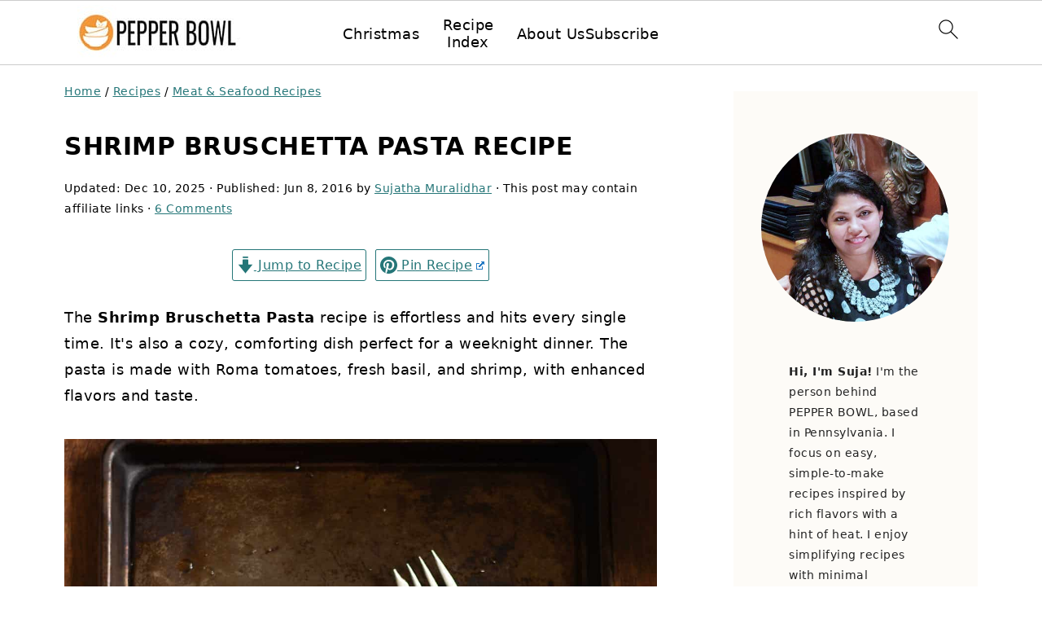

--- FILE ---
content_type: text/html; charset=UTF-8
request_url: https://www.pepperbowl.com/shrimp-bruschetta-pasta-recipe/
body_size: 61271
content:
<!DOCTYPE html>
<html lang="en-US">
<head ><meta charset="UTF-8" /><script>if(navigator.userAgent.match(/MSIE|Internet Explorer/i)||navigator.userAgent.match(/Trident\/7\..*?rv:11/i)){var href=document.location.href;if(!href.match(/[?&]nowprocket/)){if(href.indexOf("?")==-1){if(href.indexOf("#")==-1){document.location.href=href+"?nowprocket=1"}else{document.location.href=href.replace("#","?nowprocket=1#")}}else{if(href.indexOf("#")==-1){document.location.href=href+"&nowprocket=1"}else{document.location.href=href.replace("#","&nowprocket=1#")}}}}</script><script>(()=>{class RocketLazyLoadScripts{constructor(){this.v="2.0.4",this.userEvents=["keydown","keyup","mousedown","mouseup","mousemove","mouseover","mouseout","touchmove","touchstart","touchend","touchcancel","wheel","click","dblclick","input"],this.attributeEvents=["onblur","onclick","oncontextmenu","ondblclick","onfocus","onmousedown","onmouseenter","onmouseleave","onmousemove","onmouseout","onmouseover","onmouseup","onmousewheel","onscroll","onsubmit"]}async t(){this.i(),this.o(),/iP(ad|hone)/.test(navigator.userAgent)&&this.h(),this.u(),this.l(this),this.m(),this.k(this),this.p(this),this._(),await Promise.all([this.R(),this.L()]),this.lastBreath=Date.now(),this.S(this),this.P(),this.D(),this.O(),this.M(),await this.C(this.delayedScripts.normal),await this.C(this.delayedScripts.defer),await this.C(this.delayedScripts.async),await this.T(),await this.F(),await this.j(),await this.A(),window.dispatchEvent(new Event("rocket-allScriptsLoaded")),this.everythingLoaded=!0,this.lastTouchEnd&&await new Promise(t=>setTimeout(t,500-Date.now()+this.lastTouchEnd)),this.I(),this.H(),this.U(),this.W()}i(){this.CSPIssue=sessionStorage.getItem("rocketCSPIssue"),document.addEventListener("securitypolicyviolation",t=>{this.CSPIssue||"script-src-elem"!==t.violatedDirective||"data"!==t.blockedURI||(this.CSPIssue=!0,sessionStorage.setItem("rocketCSPIssue",!0))},{isRocket:!0})}o(){window.addEventListener("pageshow",t=>{this.persisted=t.persisted,this.realWindowLoadedFired=!0},{isRocket:!0}),window.addEventListener("pagehide",()=>{this.onFirstUserAction=null},{isRocket:!0})}h(){let t;function e(e){t=e}window.addEventListener("touchstart",e,{isRocket:!0}),window.addEventListener("touchend",function i(o){o.changedTouches[0]&&t.changedTouches[0]&&Math.abs(o.changedTouches[0].pageX-t.changedTouches[0].pageX)<10&&Math.abs(o.changedTouches[0].pageY-t.changedTouches[0].pageY)<10&&o.timeStamp-t.timeStamp<200&&(window.removeEventListener("touchstart",e,{isRocket:!0}),window.removeEventListener("touchend",i,{isRocket:!0}),"INPUT"===o.target.tagName&&"text"===o.target.type||(o.target.dispatchEvent(new TouchEvent("touchend",{target:o.target,bubbles:!0})),o.target.dispatchEvent(new MouseEvent("mouseover",{target:o.target,bubbles:!0})),o.target.dispatchEvent(new PointerEvent("click",{target:o.target,bubbles:!0,cancelable:!0,detail:1,clientX:o.changedTouches[0].clientX,clientY:o.changedTouches[0].clientY})),event.preventDefault()))},{isRocket:!0})}q(t){this.userActionTriggered||("mousemove"!==t.type||this.firstMousemoveIgnored?"keyup"===t.type||"mouseover"===t.type||"mouseout"===t.type||(this.userActionTriggered=!0,this.onFirstUserAction&&this.onFirstUserAction()):this.firstMousemoveIgnored=!0),"click"===t.type&&t.preventDefault(),t.stopPropagation(),t.stopImmediatePropagation(),"touchstart"===this.lastEvent&&"touchend"===t.type&&(this.lastTouchEnd=Date.now()),"click"===t.type&&(this.lastTouchEnd=0),this.lastEvent=t.type,t.composedPath&&t.composedPath()[0].getRootNode()instanceof ShadowRoot&&(t.rocketTarget=t.composedPath()[0]),this.savedUserEvents.push(t)}u(){this.savedUserEvents=[],this.userEventHandler=this.q.bind(this),this.userEvents.forEach(t=>window.addEventListener(t,this.userEventHandler,{passive:!1,isRocket:!0})),document.addEventListener("visibilitychange",this.userEventHandler,{isRocket:!0})}U(){this.userEvents.forEach(t=>window.removeEventListener(t,this.userEventHandler,{passive:!1,isRocket:!0})),document.removeEventListener("visibilitychange",this.userEventHandler,{isRocket:!0}),this.savedUserEvents.forEach(t=>{(t.rocketTarget||t.target).dispatchEvent(new window[t.constructor.name](t.type,t))})}m(){const t="return false",e=Array.from(this.attributeEvents,t=>"data-rocket-"+t),i="["+this.attributeEvents.join("],[")+"]",o="[data-rocket-"+this.attributeEvents.join("],[data-rocket-")+"]",s=(e,i,o)=>{o&&o!==t&&(e.setAttribute("data-rocket-"+i,o),e["rocket"+i]=new Function("event",o),e.setAttribute(i,t))};new MutationObserver(t=>{for(const n of t)"attributes"===n.type&&(n.attributeName.startsWith("data-rocket-")||this.everythingLoaded?n.attributeName.startsWith("data-rocket-")&&this.everythingLoaded&&this.N(n.target,n.attributeName.substring(12)):s(n.target,n.attributeName,n.target.getAttribute(n.attributeName))),"childList"===n.type&&n.addedNodes.forEach(t=>{if(t.nodeType===Node.ELEMENT_NODE)if(this.everythingLoaded)for(const i of[t,...t.querySelectorAll(o)])for(const t of i.getAttributeNames())e.includes(t)&&this.N(i,t.substring(12));else for(const e of[t,...t.querySelectorAll(i)])for(const t of e.getAttributeNames())this.attributeEvents.includes(t)&&s(e,t,e.getAttribute(t))})}).observe(document,{subtree:!0,childList:!0,attributeFilter:[...this.attributeEvents,...e]})}I(){this.attributeEvents.forEach(t=>{document.querySelectorAll("[data-rocket-"+t+"]").forEach(e=>{this.N(e,t)})})}N(t,e){const i=t.getAttribute("data-rocket-"+e);i&&(t.setAttribute(e,i),t.removeAttribute("data-rocket-"+e))}k(t){Object.defineProperty(HTMLElement.prototype,"onclick",{get(){return this.rocketonclick||null},set(e){this.rocketonclick=e,this.setAttribute(t.everythingLoaded?"onclick":"data-rocket-onclick","this.rocketonclick(event)")}})}S(t){function e(e,i){let o=e[i];e[i]=null,Object.defineProperty(e,i,{get:()=>o,set(s){t.everythingLoaded?o=s:e["rocket"+i]=o=s}})}e(document,"onreadystatechange"),e(window,"onload"),e(window,"onpageshow");try{Object.defineProperty(document,"readyState",{get:()=>t.rocketReadyState,set(e){t.rocketReadyState=e},configurable:!0}),document.readyState="loading"}catch(t){console.log("WPRocket DJE readyState conflict, bypassing")}}l(t){this.originalAddEventListener=EventTarget.prototype.addEventListener,this.originalRemoveEventListener=EventTarget.prototype.removeEventListener,this.savedEventListeners=[],EventTarget.prototype.addEventListener=function(e,i,o){o&&o.isRocket||!t.B(e,this)&&!t.userEvents.includes(e)||t.B(e,this)&&!t.userActionTriggered||e.startsWith("rocket-")||t.everythingLoaded?t.originalAddEventListener.call(this,e,i,o):(t.savedEventListeners.push({target:this,remove:!1,type:e,func:i,options:o}),"mouseenter"!==e&&"mouseleave"!==e||t.originalAddEventListener.call(this,e,t.savedUserEvents.push,o))},EventTarget.prototype.removeEventListener=function(e,i,o){o&&o.isRocket||!t.B(e,this)&&!t.userEvents.includes(e)||t.B(e,this)&&!t.userActionTriggered||e.startsWith("rocket-")||t.everythingLoaded?t.originalRemoveEventListener.call(this,e,i,o):t.savedEventListeners.push({target:this,remove:!0,type:e,func:i,options:o})}}J(t,e){this.savedEventListeners=this.savedEventListeners.filter(i=>{let o=i.type,s=i.target||window;return e!==o||t!==s||(this.B(o,s)&&(i.type="rocket-"+o),this.$(i),!1)})}H(){EventTarget.prototype.addEventListener=this.originalAddEventListener,EventTarget.prototype.removeEventListener=this.originalRemoveEventListener,this.savedEventListeners.forEach(t=>this.$(t))}$(t){t.remove?this.originalRemoveEventListener.call(t.target,t.type,t.func,t.options):this.originalAddEventListener.call(t.target,t.type,t.func,t.options)}p(t){let e;function i(e){return t.everythingLoaded?e:e.split(" ").map(t=>"load"===t||t.startsWith("load.")?"rocket-jquery-load":t).join(" ")}function o(o){function s(e){const s=o.fn[e];o.fn[e]=o.fn.init.prototype[e]=function(){return this[0]===window&&t.userActionTriggered&&("string"==typeof arguments[0]||arguments[0]instanceof String?arguments[0]=i(arguments[0]):"object"==typeof arguments[0]&&Object.keys(arguments[0]).forEach(t=>{const e=arguments[0][t];delete arguments[0][t],arguments[0][i(t)]=e})),s.apply(this,arguments),this}}if(o&&o.fn&&!t.allJQueries.includes(o)){const e={DOMContentLoaded:[],"rocket-DOMContentLoaded":[]};for(const t in e)document.addEventListener(t,()=>{e[t].forEach(t=>t())},{isRocket:!0});o.fn.ready=o.fn.init.prototype.ready=function(i){function s(){parseInt(o.fn.jquery)>2?setTimeout(()=>i.bind(document)(o)):i.bind(document)(o)}return"function"==typeof i&&(t.realDomReadyFired?!t.userActionTriggered||t.fauxDomReadyFired?s():e["rocket-DOMContentLoaded"].push(s):e.DOMContentLoaded.push(s)),o([])},s("on"),s("one"),s("off"),t.allJQueries.push(o)}e=o}t.allJQueries=[],o(window.jQuery),Object.defineProperty(window,"jQuery",{get:()=>e,set(t){o(t)}})}P(){const t=new Map;document.write=document.writeln=function(e){const i=document.currentScript,o=document.createRange(),s=i.parentElement;let n=t.get(i);void 0===n&&(n=i.nextSibling,t.set(i,n));const c=document.createDocumentFragment();o.setStart(c,0),c.appendChild(o.createContextualFragment(e)),s.insertBefore(c,n)}}async R(){return new Promise(t=>{this.userActionTriggered?t():this.onFirstUserAction=t})}async L(){return new Promise(t=>{document.addEventListener("DOMContentLoaded",()=>{this.realDomReadyFired=!0,t()},{isRocket:!0})})}async j(){return this.realWindowLoadedFired?Promise.resolve():new Promise(t=>{window.addEventListener("load",t,{isRocket:!0})})}M(){this.pendingScripts=[];this.scriptsMutationObserver=new MutationObserver(t=>{for(const e of t)e.addedNodes.forEach(t=>{"SCRIPT"!==t.tagName||t.noModule||t.isWPRocket||this.pendingScripts.push({script:t,promise:new Promise(e=>{const i=()=>{const i=this.pendingScripts.findIndex(e=>e.script===t);i>=0&&this.pendingScripts.splice(i,1),e()};t.addEventListener("load",i,{isRocket:!0}),t.addEventListener("error",i,{isRocket:!0}),setTimeout(i,1e3)})})})}),this.scriptsMutationObserver.observe(document,{childList:!0,subtree:!0})}async F(){await this.X(),this.pendingScripts.length?(await this.pendingScripts[0].promise,await this.F()):this.scriptsMutationObserver.disconnect()}D(){this.delayedScripts={normal:[],async:[],defer:[]},document.querySelectorAll("script[type$=rocketlazyloadscript]").forEach(t=>{t.hasAttribute("data-rocket-src")?t.hasAttribute("async")&&!1!==t.async?this.delayedScripts.async.push(t):t.hasAttribute("defer")&&!1!==t.defer||"module"===t.getAttribute("data-rocket-type")?this.delayedScripts.defer.push(t):this.delayedScripts.normal.push(t):this.delayedScripts.normal.push(t)})}async _(){await this.L();let t=[];document.querySelectorAll("script[type$=rocketlazyloadscript][data-rocket-src]").forEach(e=>{let i=e.getAttribute("data-rocket-src");if(i&&!i.startsWith("data:")){i.startsWith("//")&&(i=location.protocol+i);try{const o=new URL(i).origin;o!==location.origin&&t.push({src:o,crossOrigin:e.crossOrigin||"module"===e.getAttribute("data-rocket-type")})}catch(t){}}}),t=[...new Map(t.map(t=>[JSON.stringify(t),t])).values()],this.Y(t,"preconnect")}async G(t){if(await this.K(),!0!==t.noModule||!("noModule"in HTMLScriptElement.prototype))return new Promise(e=>{let i;function o(){(i||t).setAttribute("data-rocket-status","executed"),e()}try{if(navigator.userAgent.includes("Firefox/")||""===navigator.vendor||this.CSPIssue)i=document.createElement("script"),[...t.attributes].forEach(t=>{let e=t.nodeName;"type"!==e&&("data-rocket-type"===e&&(e="type"),"data-rocket-src"===e&&(e="src"),i.setAttribute(e,t.nodeValue))}),t.text&&(i.text=t.text),t.nonce&&(i.nonce=t.nonce),i.hasAttribute("src")?(i.addEventListener("load",o,{isRocket:!0}),i.addEventListener("error",()=>{i.setAttribute("data-rocket-status","failed-network"),e()},{isRocket:!0}),setTimeout(()=>{i.isConnected||e()},1)):(i.text=t.text,o()),i.isWPRocket=!0,t.parentNode.replaceChild(i,t);else{const i=t.getAttribute("data-rocket-type"),s=t.getAttribute("data-rocket-src");i?(t.type=i,t.removeAttribute("data-rocket-type")):t.removeAttribute("type"),t.addEventListener("load",o,{isRocket:!0}),t.addEventListener("error",i=>{this.CSPIssue&&i.target.src.startsWith("data:")?(console.log("WPRocket: CSP fallback activated"),t.removeAttribute("src"),this.G(t).then(e)):(t.setAttribute("data-rocket-status","failed-network"),e())},{isRocket:!0}),s?(t.fetchPriority="high",t.removeAttribute("data-rocket-src"),t.src=s):t.src="data:text/javascript;base64,"+window.btoa(unescape(encodeURIComponent(t.text)))}}catch(i){t.setAttribute("data-rocket-status","failed-transform"),e()}});t.setAttribute("data-rocket-status","skipped")}async C(t){const e=t.shift();return e?(e.isConnected&&await this.G(e),this.C(t)):Promise.resolve()}O(){this.Y([...this.delayedScripts.normal,...this.delayedScripts.defer,...this.delayedScripts.async],"preload")}Y(t,e){this.trash=this.trash||[];let i=!0;var o=document.createDocumentFragment();t.forEach(t=>{const s=t.getAttribute&&t.getAttribute("data-rocket-src")||t.src;if(s&&!s.startsWith("data:")){const n=document.createElement("link");n.href=s,n.rel=e,"preconnect"!==e&&(n.as="script",n.fetchPriority=i?"high":"low"),t.getAttribute&&"module"===t.getAttribute("data-rocket-type")&&(n.crossOrigin=!0),t.crossOrigin&&(n.crossOrigin=t.crossOrigin),t.integrity&&(n.integrity=t.integrity),t.nonce&&(n.nonce=t.nonce),o.appendChild(n),this.trash.push(n),i=!1}}),document.head.appendChild(o)}W(){this.trash.forEach(t=>t.remove())}async T(){try{document.readyState="interactive"}catch(t){}this.fauxDomReadyFired=!0;try{await this.K(),this.J(document,"readystatechange"),document.dispatchEvent(new Event("rocket-readystatechange")),await this.K(),document.rocketonreadystatechange&&document.rocketonreadystatechange(),await this.K(),this.J(document,"DOMContentLoaded"),document.dispatchEvent(new Event("rocket-DOMContentLoaded")),await this.K(),this.J(window,"DOMContentLoaded"),window.dispatchEvent(new Event("rocket-DOMContentLoaded"))}catch(t){console.error(t)}}async A(){try{document.readyState="complete"}catch(t){}try{await this.K(),this.J(document,"readystatechange"),document.dispatchEvent(new Event("rocket-readystatechange")),await this.K(),document.rocketonreadystatechange&&document.rocketonreadystatechange(),await this.K(),this.J(window,"load"),window.dispatchEvent(new Event("rocket-load")),await this.K(),window.rocketonload&&window.rocketonload(),await this.K(),this.allJQueries.forEach(t=>t(window).trigger("rocket-jquery-load")),await this.K(),this.J(window,"pageshow");const t=new Event("rocket-pageshow");t.persisted=this.persisted,window.dispatchEvent(t),await this.K(),window.rocketonpageshow&&window.rocketonpageshow({persisted:this.persisted})}catch(t){console.error(t)}}async K(){Date.now()-this.lastBreath>45&&(await this.X(),this.lastBreath=Date.now())}async X(){return document.hidden?new Promise(t=>setTimeout(t)):new Promise(t=>requestAnimationFrame(t))}B(t,e){return e===document&&"readystatechange"===t||(e===document&&"DOMContentLoaded"===t||(e===window&&"DOMContentLoaded"===t||(e===window&&"load"===t||e===window&&"pageshow"===t)))}static run(){(new RocketLazyLoadScripts).t()}}RocketLazyLoadScripts.run()})();</script>

<meta name="viewport" content="width=device-width, initial-scale=1" />
<style id="pluginthemexcss"></style><meta name='robots' content='index, follow, max-image-preview:large, max-snippet:-1, max-video-preview:-1' />
	<style></style>
	<meta name="pinterest-rich-pin" content="false" />
	<!-- This site is optimized with the Yoast SEO plugin v26.6 - https://yoast.com/wordpress/plugins/seo/ -->
	<title>Shrimp Bruschetta Pasta Recipe - Pepper Bowl</title>
<link data-rocket-prefetch href="https://scripts.mediavine.com" rel="dns-prefetch">
<link data-rocket-prefetch href="https://www.googletagmanager.com" rel="dns-prefetch">
<style id="wpr-usedcss">html{font-family:sans-serif;-webkit-text-size-adjust:100%;-ms-text-size-adjust:100%}body{margin:0}article,aside,details,figure,footer,header,main,nav,summary{display:block}progress,video{display:inline-block;vertical-align:baseline}[hidden],template{display:none}a{background-color:transparent}a:active,a:hover{outline:0}small{font-size:80%}img{border:0}svg:not(:root){overflow:hidden}figure{margin:20px 0}code{font-family:monospace,monospace;font-size:1em;white-space:pre-line;box-shadow:1px 1px 3px #ccc;padding:17px;margin:17px 0}button,input,optgroup,select,textarea{color:inherit;font:inherit;margin:0}button{overflow:visible}button,select{text-transform:none;font-family:sans-serif}button,html input[type=button],input[type=submit]{cursor:pointer;-webkit-appearance:button}button[disabled],html input[disabled]{cursor:default}button::-moz-focus-inner,input::-moz-focus-inner{border:0;padding:0}input{line-height:normal}input[type=checkbox],input[type=radio]{-moz-box-sizing:border-box;-webkit-box-sizing:border-box;box-sizing:border-box;padding:0}input[type=number]::-webkit-inner-spin-button,input[type=number]::-webkit-outer-spin-button{height:auto}input[type=search]{-moz-box-sizing:content-box;-webkit-box-sizing:content-box;box-sizing:content-box;-webkit-appearance:textfield}input[type=search]::-webkit-search-cancel-button,input[type=search]::-webkit-search-decoration{-webkit-appearance:none}fieldset{border:1px solid silver;margin:0 2px;padding:.35em .625em .75em}legend{border:0;padding:0}textarea{overflow:auto}optgroup{font-weight:700}table{border-collapse:collapse;border-spacing:0}td,th{padding:0}*,input[type=search]{-moz-box-sizing:border-box;-webkit-box-sizing:border-box;box-sizing:border-box}.clear:after,.comment-respond:after,.entry-content:after,.entry:after,.site-container:after,.site-footer:after,.site-header:after,.site-inner:after,.wrap:after{clear:both;content:" ";display:table}.clear{clear:both;margin-bottom:30px}body{background:#fff;color:#010101;font-size:18px;font-weight:300;letter-spacing:.5px;line-height:1.8}::-moz-selection{background:#111;color:#fff}::selection{background:#111;color:#fff}a{color:#fb6a4a;text-decoration:none}.single .content a,.site-footer a,aside a{text-decoration:underline}a:focus,a:hover{opacity:.7}nav#breadcrumbs,p{margin:5px 0 15px;padding:0}strong{font-weight:700}ol,ul{margin:0;padding:0}.content .wp-block-list{padding-left:37px}h1,h2,h3,h4{font-weight:700;line-height:1.3;margin:37px 0 21px;padding:0;text-transform:uppercase}h1{font-size:1.8em}h2{font-size:1.625em}h3{font-size:1.375em}h4{font-size:1.125em}embed,iframe,img,object,video{max-width:100%}img{height:auto}input,select,textarea{border:1px solid #eee;-webkit-box-shadow:0 0 0 #fff;-webkit-box-shadow:0 0 0 #fff;box-shadow:0 0 0 #fff;font-weight:300;letter-spacing:.5px;padding:10px}input:not([type=radio]):not([type=checkbox]),select,textarea{width:100%}input:focus,textarea:focus{outline:0}.button,button,input[type=button],input[type=submit]{background:#010101;border:1px solid #010101;-webkit-box-shadow:none;box-shadow:none;color:#fff;cursor:pointer;font-style:normal;font-weight:700;letter-spacing:2px;padding:7px 17px;text-transform:uppercase;width:auto}input[type=submit]{letter-spacing:2px}.button:focus,.button:hover,button:focus,button:hover,input:focus[type=button],input:focus[type=submit],input:hover[type=button],input:hover[type=submit]{background:#fff;color:#010101}input[type=search]::-webkit-search-cancel-button,input[type=search]::-webkit-search-results-button{display:none}.site-container{margin:0 auto}.content-sidebar-wrap,.site-inner,.wrap{margin:0 auto;max-width:1170px}.site-inner{background:#fff;margin:0 auto;padding:15px 24px}.content{float:right;width:728px}.content-sidebar .content{float:left}.sidebar-primary{float:right;width:300px;min-width:300px!important}.search-form{background:#fff;border:1px solid #eee;padding:10px}.search-form input{background:url("https://www.pepperbowl.com/wp-content/plugins/feast-plugin/assets/images/search.svg") center right no-repeat #fff;-webkit-background-size:contain;background-size:contain;border:0;padding:0}.search-form input[type=submit]{border:0;clip:rect(0,0,0,0);height:1px;margin:-1px;padding:0;position:absolute;width:1px}.screen-reader-text,.screen-reader-text span{background:#fff;border:0;clip:rect(0,0,0,0);height:1px;overflow:hidden;position:absolute!important;width:1px},.screen-reader-text:focus{-webkit-box-shadow:0 0 2px 2px rgba(0,0,0,.6);box-shadow:0 0 2px 2px rgba(0,0,0,.6);clip:auto!important;display:block;font-size:1em;font-weight:700;height:auto;padding:15px 23px 14px;text-decoration:none;width:auto;z-index:100000}.entry{margin-bottom:37px}.entry-content ol,.entry-content p,.entry-content ul{margin-bottom:37px}.entry-content>ol li,.entry-content>ul li{margin:0 0 17px 37px}.entry-content ul li{list-style-type:disc}.entry-content ol ol,.entry-content ul ul{margin-bottom:37px}.entry-header{margin:0 0 37px}.entry-meta a{text-decoration:underline}.entry-footer .entry-meta{border-top:1px solid #eee;padding:37px 0}.comment-respond,.entry-comments{padding:37px 0}.comment-respond,.entry-comments{margin:0 0 37px}.comment-author,.comment-meta{display:inline-block;margin:0 17px 0 0}.comment-respond input[type=email],.comment-respond input[type=text],.comment-respond input[type=url]{width:50%}.comment-respond label{display:block;margin-right:12px}.comment-list{border-top:1px solid #eee}.comment-list li{list-style-type:none;margin:37px 0 0;padding:0}.comment-list article{padding:17px;overflow:auto;border-bottom:1px solid #f7f7f7}.comment-header{margin:0 0 17px}.comment-reply a{color:#555;border:1px solid #ccc;border-radius:5px;padding:12px;float:right;display:block;letter-spacing:2px;text-transform:uppercase;text-decoration:none!important}.comment-meta{margin:0}.comment-meta{margin:0;float:right}.comment-time,.comment-time a{color:#555}.comment-content{overflow-wrap:break-word}.bypostauthor article{background:#f7f9fc}.comment-author-name{font-weight:700}.comment-list .children{margin-left:17px}.comment-list .children article{border-left:11px solid #ccc}.sidebar li{list-style-type:none;margin-bottom:6px;padding:0;word-wrap:break-word}.sidebar a{font-weight:700}.site-footer{text-align:center}@media only screen and (min-width:1200px){.comment-time,.comment-time a{font-size:.8em}.children{margin-left:17px}.comment-list .children article{border-left:none}#breadcrumbs,.entry-meta,aside{font-size:.8em}}@media only screen and (max-width:1079px){.content,.sidebar-primary,.site-inner,.wrap{width:100%}.site-inner{padding-left:4%;padding-right:4%}.comment-respond,.entry,.entry-comments,.entry-footer .entry-meta,.site-header{padding:10px 0}.entry-footer .entry-meta{margin:0;padding-top:12px}}img:is([sizes=auto i],[sizes^="auto," i]){contain-intrinsic-size:3000px 1500px}:where(.wp-block-button__link){border-radius:9999px;box-shadow:none;padding:calc(.667em + 2px) calc(1.333em + 2px);text-decoration:none}:root :where(.wp-block-button .wp-block-button__link.is-style-outline),:root :where(.wp-block-button.is-style-outline>.wp-block-button__link){border:2px solid;padding:.667em 1.333em}:root :where(.wp-block-button .wp-block-button__link.is-style-outline:not(.has-text-color)),:root :where(.wp-block-button.is-style-outline>.wp-block-button__link:not(.has-text-color)){color:currentColor}:root :where(.wp-block-button .wp-block-button__link.is-style-outline:not(.has-background)),:root :where(.wp-block-button.is-style-outline>.wp-block-button__link:not(.has-background)){background-color:initial;background-image:none}:where(.wp-block-calendar table:not(.has-background) th){background:#ddd}.wp-block-columns{align-items:normal!important;box-sizing:border-box;display:flex;flex-wrap:wrap!important}@media (min-width:782px){.wp-block-columns{flex-wrap:nowrap!important}}@media (max-width:781px){.wp-block-columns:not(.is-not-stacked-on-mobile)>.wp-block-column{flex-basis:100%!important}}@media (min-width:782px){.wp-block-columns:not(.is-not-stacked-on-mobile)>.wp-block-column{flex-basis:0;flex-grow:1}}:where(.wp-block-columns){margin-bottom:1.75em}:where(.wp-block-columns.has-background){padding:1.25em 2.375em}.wp-block-column{flex-grow:1;min-width:0;overflow-wrap:break-word;word-break:break-word}:where(.wp-block-post-comments input[type=submit]){border:none}:where(.wp-block-cover-image:not(.has-text-color)),:where(.wp-block-cover:not(.has-text-color)){color:#fff}:where(.wp-block-cover-image.is-light:not(.has-text-color)),:where(.wp-block-cover.is-light:not(.has-text-color)){color:#000}:root :where(.wp-block-cover h1:not(.has-text-color)),:root :where(.wp-block-cover h2:not(.has-text-color)),:root :where(.wp-block-cover h3:not(.has-text-color)),:root :where(.wp-block-cover h4:not(.has-text-color)),:root :where(.wp-block-cover h5:not(.has-text-color)),:root :where(.wp-block-cover h6:not(.has-text-color)),:root :where(.wp-block-cover p:not(.has-text-color)){color:inherit}:where(.wp-block-file){margin-bottom:1.5em}:where(.wp-block-file__button){border-radius:2em;display:inline-block;padding:.5em 1em}:where(.wp-block-file__button):is(a):active,:where(.wp-block-file__button):is(a):focus,:where(.wp-block-file__button):is(a):hover,:where(.wp-block-file__button):is(a):visited{box-shadow:none;color:#fff;opacity:.85;text-decoration:none}.wp-block-group{box-sizing:border-box}:where(.wp-block-group.wp-block-group-is-layout-constrained){position:relative}h1.has-background,h2.has-background,h3.has-background,h4.has-background{padding:1.25em 2.375em}.wp-block-image>a,.wp-block-image>figure>a{display:inline-block}.wp-block-image img{box-sizing:border-box;height:auto;max-width:100%;vertical-align:bottom}@media not (prefers-reduced-motion){.wp-block-image img.hide{visibility:hidden}.wp-block-image img.show{animation:.4s show-content-image}}.wp-block-image[style*=border-radius] img,.wp-block-image[style*=border-radius]>a{border-radius:inherit}.wp-block-image.aligncenter{text-align:center}.wp-block-image .aligncenter,.wp-block-image.aligncenter{display:table}.wp-block-image .aligncenter{margin-left:auto;margin-right:auto}.wp-block-image :where(figcaption){margin-bottom:1em;margin-top:.5em}:root :where(.wp-block-image.is-style-rounded img,.wp-block-image .is-style-rounded img){border-radius:9999px}.wp-block-image figure{margin:0}@keyframes show-content-image{0%{visibility:hidden}99%{visibility:hidden}to{visibility:visible}}:where(.wp-block-latest-comments:not([style*=line-height] .wp-block-latest-comments__comment)){line-height:1.1}:where(.wp-block-latest-comments:not([style*=line-height] .wp-block-latest-comments__comment-excerpt p)){line-height:1.8}:root :where(.wp-block-latest-posts.is-grid){padding:0}:root :where(.wp-block-latest-posts.wp-block-latest-posts__list){padding-left:0}ol,ul{box-sizing:border-box}:root :where(.wp-block-list.has-background){padding:1.25em 2.375em}:where(.wp-block-navigation.has-background .wp-block-navigation-item a:not(.wp-element-button)),:where(.wp-block-navigation.has-background .wp-block-navigation-submenu a:not(.wp-element-button)){padding:.5em 1em}:where(.wp-block-navigation .wp-block-navigation__submenu-container .wp-block-navigation-item a:not(.wp-element-button)),:where(.wp-block-navigation .wp-block-navigation__submenu-container .wp-block-navigation-submenu a:not(.wp-element-button)),:where(.wp-block-navigation .wp-block-navigation__submenu-container .wp-block-navigation-submenu button.wp-block-navigation-item__content),:where(.wp-block-navigation .wp-block-navigation__submenu-container .wp-block-pages-list__item button.wp-block-navigation-item__content){padding:.5em 1em}:root :where(p.has-background){padding:1.25em 2.375em}:where(p.has-text-color:not(.has-link-color)) a{color:inherit}:where(.wp-block-post-comments-form) input:not([type=submit]),:where(.wp-block-post-comments-form) textarea{border:1px solid #949494;font-family:inherit;font-size:1em}:where(.wp-block-post-comments-form) input:where(:not([type=submit]):not([type=checkbox])),:where(.wp-block-post-comments-form) textarea{padding:calc(.667em + 2px)}:where(.wp-block-post-excerpt){box-sizing:border-box;margin-bottom:var(--wp--style--block-gap);margin-top:var(--wp--style--block-gap)}:where(.wp-block-preformatted.has-background){padding:1.25em 2.375em}:where(.wp-block-search__button){border:1px solid #ccc;padding:6px 10px}:where(.wp-block-search__input){font-family:inherit;font-size:inherit;font-style:inherit;font-weight:inherit;letter-spacing:inherit;line-height:inherit;text-transform:inherit}:where(.wp-block-search__button-inside .wp-block-search__inside-wrapper){border:1px solid #949494;box-sizing:border-box;padding:4px}:where(.wp-block-search__button-inside .wp-block-search__inside-wrapper) .wp-block-search__input{border:none;border-radius:0;padding:0 4px}:where(.wp-block-search__button-inside .wp-block-search__inside-wrapper) .wp-block-search__input:focus{outline:0}:where(.wp-block-search__button-inside .wp-block-search__inside-wrapper) :where(.wp-block-search__button){padding:4px 8px}:root :where(.wp-block-separator.is-style-dots){height:auto;line-height:1;text-align:center}:root :where(.wp-block-separator.is-style-dots):before{color:currentColor;content:"···";font-family:serif;font-size:1.5em;letter-spacing:2em;padding-left:2em}:root :where(.wp-block-site-logo.is-style-rounded){border-radius:9999px}:where(.wp-block-social-links:not(.is-style-logos-only)) .wp-social-link{background-color:#f0f0f0;color:#444}:where(.wp-block-social-links:not(.is-style-logos-only)) .wp-social-link-amazon{background-color:#f90;color:#fff}:where(.wp-block-social-links:not(.is-style-logos-only)) .wp-social-link-bandcamp{background-color:#1ea0c3;color:#fff}:where(.wp-block-social-links:not(.is-style-logos-only)) .wp-social-link-behance{background-color:#0757fe;color:#fff}:where(.wp-block-social-links:not(.is-style-logos-only)) .wp-social-link-bluesky{background-color:#0a7aff;color:#fff}:where(.wp-block-social-links:not(.is-style-logos-only)) .wp-social-link-codepen{background-color:#1e1f26;color:#fff}:where(.wp-block-social-links:not(.is-style-logos-only)) .wp-social-link-deviantart{background-color:#02e49b;color:#fff}:where(.wp-block-social-links:not(.is-style-logos-only)) .wp-social-link-discord{background-color:#5865f2;color:#fff}:where(.wp-block-social-links:not(.is-style-logos-only)) .wp-social-link-dribbble{background-color:#e94c89;color:#fff}:where(.wp-block-social-links:not(.is-style-logos-only)) .wp-social-link-dropbox{background-color:#4280ff;color:#fff}:where(.wp-block-social-links:not(.is-style-logos-only)) .wp-social-link-etsy{background-color:#f45800;color:#fff}:where(.wp-block-social-links:not(.is-style-logos-only)) .wp-social-link-facebook{background-color:#0866ff;color:#fff}:where(.wp-block-social-links:not(.is-style-logos-only)) .wp-social-link-fivehundredpx{background-color:#000;color:#fff}:where(.wp-block-social-links:not(.is-style-logos-only)) .wp-social-link-flickr{background-color:#0461dd;color:#fff}:where(.wp-block-social-links:not(.is-style-logos-only)) .wp-social-link-foursquare{background-color:#e65678;color:#fff}:where(.wp-block-social-links:not(.is-style-logos-only)) .wp-social-link-github{background-color:#24292d;color:#fff}:where(.wp-block-social-links:not(.is-style-logos-only)) .wp-social-link-goodreads{background-color:#eceadd;color:#382110}:where(.wp-block-social-links:not(.is-style-logos-only)) .wp-social-link-google{background-color:#ea4434;color:#fff}:where(.wp-block-social-links:not(.is-style-logos-only)) .wp-social-link-gravatar{background-color:#1d4fc4;color:#fff}:where(.wp-block-social-links:not(.is-style-logos-only)) .wp-social-link-instagram{background-color:#f00075;color:#fff}:where(.wp-block-social-links:not(.is-style-logos-only)) .wp-social-link-lastfm{background-color:#e21b24;color:#fff}:where(.wp-block-social-links:not(.is-style-logos-only)) .wp-social-link-linkedin{background-color:#0d66c2;color:#fff}:where(.wp-block-social-links:not(.is-style-logos-only)) .wp-social-link-mastodon{background-color:#3288d4;color:#fff}:where(.wp-block-social-links:not(.is-style-logos-only)) .wp-social-link-medium{background-color:#000;color:#fff}:where(.wp-block-social-links:not(.is-style-logos-only)) .wp-social-link-meetup{background-color:#f6405f;color:#fff}:where(.wp-block-social-links:not(.is-style-logos-only)) .wp-social-link-patreon{background-color:#000;color:#fff}:where(.wp-block-social-links:not(.is-style-logos-only)) .wp-social-link-pinterest{background-color:#e60122;color:#fff}:where(.wp-block-social-links:not(.is-style-logos-only)) .wp-social-link-pocket{background-color:#ef4155;color:#fff}:where(.wp-block-social-links:not(.is-style-logos-only)) .wp-social-link-reddit{background-color:#ff4500;color:#fff}:where(.wp-block-social-links:not(.is-style-logos-only)) .wp-social-link-skype{background-color:#0478d7;color:#fff}:where(.wp-block-social-links:not(.is-style-logos-only)) .wp-social-link-snapchat{background-color:#fefc00;color:#fff;stroke:#000}:where(.wp-block-social-links:not(.is-style-logos-only)) .wp-social-link-soundcloud{background-color:#ff5600;color:#fff}:where(.wp-block-social-links:not(.is-style-logos-only)) .wp-social-link-spotify{background-color:#1bd760;color:#fff}:where(.wp-block-social-links:not(.is-style-logos-only)) .wp-social-link-telegram{background-color:#2aabee;color:#fff}:where(.wp-block-social-links:not(.is-style-logos-only)) .wp-social-link-threads{background-color:#000;color:#fff}:where(.wp-block-social-links:not(.is-style-logos-only)) .wp-social-link-tiktok{background-color:#000;color:#fff}:where(.wp-block-social-links:not(.is-style-logos-only)) .wp-social-link-tumblr{background-color:#011835;color:#fff}:where(.wp-block-social-links:not(.is-style-logos-only)) .wp-social-link-twitch{background-color:#6440a4;color:#fff}:where(.wp-block-social-links:not(.is-style-logos-only)) .wp-social-link-twitter{background-color:#1da1f2;color:#fff}:where(.wp-block-social-links:not(.is-style-logos-only)) .wp-social-link-vimeo{background-color:#1eb7ea;color:#fff}:where(.wp-block-social-links:not(.is-style-logos-only)) .wp-social-link-vk{background-color:#4680c2;color:#fff}:where(.wp-block-social-links:not(.is-style-logos-only)) .wp-social-link-wordpress{background-color:#3499cd;color:#fff}:where(.wp-block-social-links:not(.is-style-logos-only)) .wp-social-link-whatsapp{background-color:#25d366;color:#fff}:where(.wp-block-social-links:not(.is-style-logos-only)) .wp-social-link-x{background-color:#000;color:#fff}:where(.wp-block-social-links:not(.is-style-logos-only)) .wp-social-link-yelp{background-color:#d32422;color:#fff}:where(.wp-block-social-links:not(.is-style-logos-only)) .wp-social-link-youtube{background-color:red;color:#fff}:where(.wp-block-social-links.is-style-logos-only) .wp-social-link{background:0 0}:where(.wp-block-social-links.is-style-logos-only) .wp-social-link svg{height:1.25em;width:1.25em}:where(.wp-block-social-links.is-style-logos-only) .wp-social-link-amazon{color:#f90}:where(.wp-block-social-links.is-style-logos-only) .wp-social-link-bandcamp{color:#1ea0c3}:where(.wp-block-social-links.is-style-logos-only) .wp-social-link-behance{color:#0757fe}:where(.wp-block-social-links.is-style-logos-only) .wp-social-link-bluesky{color:#0a7aff}:where(.wp-block-social-links.is-style-logos-only) .wp-social-link-codepen{color:#1e1f26}:where(.wp-block-social-links.is-style-logos-only) .wp-social-link-deviantart{color:#02e49b}:where(.wp-block-social-links.is-style-logos-only) .wp-social-link-discord{color:#5865f2}:where(.wp-block-social-links.is-style-logos-only) .wp-social-link-dribbble{color:#e94c89}:where(.wp-block-social-links.is-style-logos-only) .wp-social-link-dropbox{color:#4280ff}:where(.wp-block-social-links.is-style-logos-only) .wp-social-link-etsy{color:#f45800}:where(.wp-block-social-links.is-style-logos-only) .wp-social-link-facebook{color:#0866ff}:where(.wp-block-social-links.is-style-logos-only) .wp-social-link-fivehundredpx{color:#000}:where(.wp-block-social-links.is-style-logos-only) .wp-social-link-flickr{color:#0461dd}:where(.wp-block-social-links.is-style-logos-only) .wp-social-link-foursquare{color:#e65678}:where(.wp-block-social-links.is-style-logos-only) .wp-social-link-github{color:#24292d}:where(.wp-block-social-links.is-style-logos-only) .wp-social-link-goodreads{color:#382110}:where(.wp-block-social-links.is-style-logos-only) .wp-social-link-google{color:#ea4434}:where(.wp-block-social-links.is-style-logos-only) .wp-social-link-gravatar{color:#1d4fc4}:where(.wp-block-social-links.is-style-logos-only) .wp-social-link-instagram{color:#f00075}:where(.wp-block-social-links.is-style-logos-only) .wp-social-link-lastfm{color:#e21b24}:where(.wp-block-social-links.is-style-logos-only) .wp-social-link-linkedin{color:#0d66c2}:where(.wp-block-social-links.is-style-logos-only) .wp-social-link-mastodon{color:#3288d4}:where(.wp-block-social-links.is-style-logos-only) .wp-social-link-medium{color:#000}:where(.wp-block-social-links.is-style-logos-only) .wp-social-link-meetup{color:#f6405f}:where(.wp-block-social-links.is-style-logos-only) .wp-social-link-patreon{color:#000}:where(.wp-block-social-links.is-style-logos-only) .wp-social-link-pinterest{color:#e60122}:where(.wp-block-social-links.is-style-logos-only) .wp-social-link-pocket{color:#ef4155}:where(.wp-block-social-links.is-style-logos-only) .wp-social-link-reddit{color:#ff4500}:where(.wp-block-social-links.is-style-logos-only) .wp-social-link-skype{color:#0478d7}:where(.wp-block-social-links.is-style-logos-only) .wp-social-link-snapchat{color:#fff;stroke:#000}:where(.wp-block-social-links.is-style-logos-only) .wp-social-link-soundcloud{color:#ff5600}:where(.wp-block-social-links.is-style-logos-only) .wp-social-link-spotify{color:#1bd760}:where(.wp-block-social-links.is-style-logos-only) .wp-social-link-telegram{color:#2aabee}:where(.wp-block-social-links.is-style-logos-only) .wp-social-link-threads{color:#000}:where(.wp-block-social-links.is-style-logos-only) .wp-social-link-tiktok{color:#000}:where(.wp-block-social-links.is-style-logos-only) .wp-social-link-tumblr{color:#011835}:where(.wp-block-social-links.is-style-logos-only) .wp-social-link-twitch{color:#6440a4}:where(.wp-block-social-links.is-style-logos-only) .wp-social-link-twitter{color:#1da1f2}:where(.wp-block-social-links.is-style-logos-only) .wp-social-link-vimeo{color:#1eb7ea}:where(.wp-block-social-links.is-style-logos-only) .wp-social-link-vk{color:#4680c2}:where(.wp-block-social-links.is-style-logos-only) .wp-social-link-whatsapp{color:#25d366}:where(.wp-block-social-links.is-style-logos-only) .wp-social-link-wordpress{color:#3499cd}:where(.wp-block-social-links.is-style-logos-only) .wp-social-link-x{color:#000}:where(.wp-block-social-links.is-style-logos-only) .wp-social-link-yelp{color:#d32422}:where(.wp-block-social-links.is-style-logos-only) .wp-social-link-youtube{color:red}:root :where(.wp-block-social-links .wp-social-link a){padding:.25em}:root :where(.wp-block-social-links.is-style-logos-only .wp-social-link a){padding:0}:root :where(.wp-block-social-links.is-style-pill-shape .wp-social-link a){padding-left:.6666666667em;padding-right:.6666666667em}:root :where(.wp-block-tag-cloud.is-style-outline){display:flex;flex-wrap:wrap;gap:1ch}:root :where(.wp-block-tag-cloud.is-style-outline a){border:1px solid;font-size:unset!important;margin-right:0;padding:1ch 2ch;text-decoration:none!important}:root :where(.wp-block-table-of-contents){box-sizing:border-box}:where(.wp-block-term-description){box-sizing:border-box;margin-bottom:var(--wp--style--block-gap);margin-top:var(--wp--style--block-gap)}:where(pre.wp-block-verse){font-family:inherit}.entry-content{counter-reset:footnotes}:root{--wp--preset--font-size--normal:16px;--wp--preset--font-size--huge:42px}.has-text-align-center{text-align:center}.aligncenter{clear:both}.screen-reader-text{border:0;clip-path:inset(50%);height:1px;margin:-1px;overflow:hidden;padding:0;position:absolute;width:1px;word-wrap:normal!important}.screen-reader-text:focus{background-color:#ddd;clip-path:none;color:#444;display:block;font-size:1em;height:auto;left:5px;line-height:normal;padding:15px 23px 14px;text-decoration:none;top:5px;width:auto;z-index:100000}html :where(.has-border-color){border-style:solid}html :where([style*=border-top-color]){border-top-style:solid}html :where([style*=border-right-color]){border-right-style:solid}html :where([style*=border-bottom-color]){border-bottom-style:solid}html :where([style*=border-left-color]){border-left-style:solid}html :where([style*=border-width]){border-style:solid}html :where([style*=border-top-width]){border-top-style:solid}html :where([style*=border-right-width]){border-right-style:solid}html :where([style*=border-bottom-width]){border-bottom-style:solid}html :where([style*=border-left-width]){border-left-style:solid}html :where(img[class*=wp-image-]){height:auto;max-width:100%}:where(figure){margin:0 0 1em}html :where(.is-position-sticky){--wp-admin--admin-bar--position-offset:var(--wp-admin--admin-bar--height,0px)}@media screen and (max-width:600px){html :where(.is-position-sticky){--wp-admin--admin-bar--position-offset:0px}}:root{--comment-rating-star-color:#343434}.wprm-comment-rating svg path{fill:var(--comment-rating-star-color)}.wprm-comment-rating svg polygon{stroke:var(--comment-rating-star-color)}.wprm-comment-rating .wprm-rating-star-full svg path{stroke:var(--comment-rating-star-color);fill:var(--comment-rating-star-color)}.wprm-comment-rating .wprm-rating-star-empty svg path{stroke:var(--comment-rating-star-color);fill:none}.wprm-comment-ratings-container svg .wprm-star-full{fill:var(--comment-rating-star-color)}.wprm-comment-ratings-container svg .wprm-star-empty{stroke:var(--comment-rating-star-color)}body:not(:hover) fieldset.wprm-comment-ratings-container:focus-within span{outline:#4d90fe solid 1px}.comment-form-wprm-rating{margin-bottom:20px;margin-top:5px;text-align:left}.comment-form-wprm-rating .wprm-rating-stars{display:inline-block;vertical-align:middle}fieldset.wprm-comment-ratings-container{background:0 0;border:0;display:inline-block;margin:0;padding:0;position:relative}fieldset.wprm-comment-ratings-container legend{left:0;opacity:0;position:absolute}fieldset.wprm-comment-ratings-container br{display:none}fieldset.wprm-comment-ratings-container input[type=radio]{border:0;cursor:pointer;float:left;height:16px;margin:0!important;min-height:0;min-width:0;opacity:0;padding:0!important;width:16px}fieldset.wprm-comment-ratings-container input[type=radio]:first-child{margin-left:-16px}fieldset.wprm-comment-ratings-container span{font-size:0;height:16px;left:0;opacity:0;pointer-events:none;position:absolute;top:0;width:80px}fieldset.wprm-comment-ratings-container span svg{height:100%!important;width:100%!important}fieldset.wprm-comment-ratings-container input:checked+span,fieldset.wprm-comment-ratings-container input:hover+span{opacity:1}fieldset.wprm-comment-ratings-container input:hover+span~span{display:none}.rtl .comment-form-wprm-rating{text-align:right}.rtl img.wprm-comment-rating{transform:scaleX(-1)}.rtl fieldset.wprm-comment-ratings-container span{left:inherit;right:0}.rtl fieldset.wprm-comment-ratings-container span svg{transform:scaleX(-1)}:root{--wprm-popup-font-size:16px;--wprm-popup-background:#fff;--wprm-popup-title:#000;--wprm-popup-content:#444;--wprm-popup-button-background:#5a822b;--wprm-popup-button-text:#fff}body.wprm-popup-modal-open{height:100%;left:0;overflow:hidden;position:fixed;right:0;width:100%}.wprm-popup-modal{display:none}.wprm-popup-modal.is-open{display:block}.wprm-popup-modal__overlay{align-items:center;background:rgba(0,0,0,.6);bottom:0;display:flex;justify-content:center;left:0;overflow:hidden;position:fixed;right:0;top:0;touch-action:none;z-index:2147483646}.wprm-popup-modal__container{background-color:var(--wprm-popup-background);border-radius:4px;box-sizing:border-box;font-size:var(--wprm-popup-font-size);max-height:100vh;max-height:100dvh;max-width:100%;overflow-y:auto;padding:30px}.wprm-popup-modal__header{align-items:center;display:flex;justify-content:space-between;margin-bottom:10px}.wprm-popup-modal__title{box-sizing:border-box;color:var(--wprm-popup-title);font-size:1.2em;font-weight:600;line-height:1.25;margin-bottom:0;margin-top:0}.wprm-popup-modal__header .wprm-popup-modal__close{background:0 0;border:0;cursor:pointer;width:18px}.wprm-popup-modal__header .wprm-popup-modal__close:before{color:var(--wprm-popup-title);content:"✕";font-size:var(--wprm-popup-font-size)}.wprm-popup-modal__content{color:var(--wprm-popup-content);line-height:1.5}.wprm-popup-modal__content p{font-size:1em;line-height:1.5}.wprm-popup-modal__footer{margin-top:20px}.wprm-popup-modal__btn{-webkit-appearance:button;background-color:var(--wprm-popup-button-background);border-radius:.25em;border-style:none;border-width:0;color:var(--wprm-popup-button-text);cursor:pointer;font-size:1em;line-height:1.15;margin:0;overflow:visible;padding:.5em 1em;text-transform:none;will-change:transform;-moz-osx-font-smoothing:grayscale;-webkit-backface-visibility:hidden;backface-visibility:hidden;-webkit-transform:translateZ(0);transform:translateZ(0);transition:-webkit-transform .25s ease-out;transition:transform .25s ease-out;transition:transform .25s ease-out,-webkit-transform .25s ease-out}.wprm-popup-modal__btn:disabled{cursor:not-allowed;opacity:.3}.wprm-popup-modal__btn:not(:disabled):focus,.wprm-popup-modal__btn:not(:disabled):hover{-webkit-transform:scale(1.05);transform:scale(1.05)}@keyframes wprmPopupModalFadeIn{0%{opacity:0}to{opacity:1}}@keyframes wprmPopupModalFadeOut{0%{opacity:1}to{opacity:0}}@keyframes wprmPopupModalSlideIn{0%{transform:translateY(15%)}to{transform:translateY(0)}}@keyframes wprmPopupModalSlideOut{0%{transform:translateY(0)}to{transform:translateY(-10%)}}.wprm-popup-modal[aria-hidden=false] .wprm-popup-modal__overlay{animation:.3s cubic-bezier(0,0,.2,1) wprmPopupModalFadeIn}.wprm-popup-modal[aria-hidden=false] .wprm-popup-modal__container{animation:.3s cubic-bezier(0,0,.2,1) wprmPopupModalSlideIn}.wprm-popup-modal[aria-hidden=true] .wprm-popup-modal__overlay{animation:.3s cubic-bezier(0,0,.2,1) wprmPopupModalFadeOut}.wprm-popup-modal[aria-hidden=true] .wprm-popup-modal__container{animation:.3s cubic-bezier(0,0,.2,1) wprmPopupModalSlideOut}.wprm-popup-modal .wprm-popup-modal__container,.wprm-popup-modal .wprm-popup-modal__overlay{will-change:transform}.tippy-box[data-animation=fade][data-state=hidden]{opacity:0}[data-tippy-root]{max-width:calc(100vw - 10px)}.tippy-box{background-color:#333;border-radius:4px;color:#fff;font-size:14px;line-height:1.4;outline:0;position:relative;transition-property:transform,visibility,opacity;white-space:normal}.tippy-box[data-placement^=top]>.tippy-arrow{bottom:0}.tippy-box[data-placement^=top]>.tippy-arrow:before{border-top-color:initial;border-width:8px 8px 0;bottom:-7px;left:0;transform-origin:center top}.tippy-box[data-placement^=bottom]>.tippy-arrow{top:0}.tippy-box[data-placement^=bottom]>.tippy-arrow:before{border-bottom-color:initial;border-width:0 8px 8px;left:0;top:-7px;transform-origin:center bottom}.tippy-box[data-placement^=left]>.tippy-arrow{right:0}.tippy-box[data-placement^=left]>.tippy-arrow:before{border-left-color:initial;border-width:8px 0 8px 8px;right:-7px;transform-origin:center left}.tippy-box[data-placement^=right]>.tippy-arrow{left:0}.tippy-box[data-placement^=right]>.tippy-arrow:before{border-right-color:initial;border-width:8px 8px 8px 0;left:-7px;transform-origin:center right}.tippy-box[data-inertia][data-state=visible]{transition-timing-function:cubic-bezier(.54,1.5,.38,1.11)}.tippy-arrow{color:#333;height:16px;width:16px}.tippy-arrow:before{border-color:transparent;border-style:solid;content:"";position:absolute}.tippy-content{padding:5px 9px;position:relative;z-index:1}.tippy-box[data-theme=wprm] .tippy-content p:first-child{margin-top:0}.tippy-box[data-theme=wprm] .tippy-content p:last-child{margin-bottom:0}.tippy-box[data-theme~=wprm-variable]{background-color:var(--wprm-tippy-background)}.tippy-box[data-theme~=wprm-variable][data-placement^=top]>.tippy-arrow:before{border-top-color:var(--wprm-tippy-background)}.tippy-box[data-theme~=wprm-variable][data-placement^=bottom]>.tippy-arrow:before{border-bottom-color:var(--wprm-tippy-background)}.tippy-box[data-theme~=wprm-variable][data-placement^=left]>.tippy-arrow:before{border-left-color:var(--wprm-tippy-background)}.tippy-box[data-theme~=wprm-variable][data-placement^=right]>.tippy-arrow:before{border-right-color:var(--wprm-tippy-background)}img.wprm-comment-rating{display:block;margin:5px 0}img.wprm-comment-rating+br{display:none}.wprm-rating-star svg{display:inline;height:16px;margin:0;vertical-align:middle;width:16px}.wprm-loader{animation:1s ease-in-out infinite wprmSpin;-webkit-animation:1s ease-in-out infinite wprmSpin;border:2px solid hsla(0,0%,78%,.3);border-radius:50%;border-top-color:#444;display:inline-block;height:10px;width:10px}@keyframes wprmSpin{to{-webkit-transform:rotate(1turn)}}@-webkit-keyframes wprmSpin{to{-webkit-transform:rotate(1turn)}}.wprm-recipe-container{outline:0}.wprm-recipe{overflow:hidden;zoom:1;clear:both;text-align:left}.wprm-recipe *{box-sizing:border-box}.wprm-recipe ol,.wprm-recipe ul{-webkit-margin-before:0;-webkit-margin-after:0;-webkit-padding-start:0;margin:0;padding:0}.wprm-recipe li{font-size:1em;margin:0 0 0 32px;padding:0}.wprm-recipe p{font-size:1em;margin:0;padding:0}.wprm-recipe li,.wprm-recipe li.wprm-recipe-instruction{list-style-position:outside}.wprm-recipe li:before{display:none}.wprm-recipe h1,.wprm-recipe h2,.wprm-recipe h3,.wprm-recipe h4{clear:none;font-variant:normal;letter-spacing:normal;margin:0;padding:0;text-transform:none}.wprm-recipe a.wprm-recipe-link,.wprm-recipe a.wprm-recipe-link:hover{-webkit-box-shadow:none;-moz-box-shadow:none;box-shadow:none}body:not(.wprm-print) .wprm-recipe p:first-letter{color:inherit;font-family:inherit;font-size:inherit;line-height:inherit;margin:inherit;padding:inherit}.rtl .wprm-recipe{text-align:right}.rtl .wprm-recipe li{margin:0 32px 0 0}.wprm-screen-reader-text{border:0;clip:rect(1px,1px,1px,1px);clip-path:inset(50%);height:1px;margin:-1px;overflow:hidden;padding:0;position:absolute!important;width:1px;word-wrap:normal!important}.wprm-recipe-block-container-inline{display:inline-block;margin-right:1.2em}.rtl .wprm-recipe-block-container-inline{margin-left:1.2em;margin-right:0}.wprm-recipe-details-container-inline{--wprm-meta-container-separator-color:#aaa}.wprm-recipe-details-container-inline .wprm-recipe-block-container-inline{display:inline-block;margin-right:1.2em}.rtl .wprm-recipe-details-container-inline .wprm-recipe-block-container-inline{margin-left:1.2em;margin-right:0}.wprm-recipe-block-container-separate{display:block}.wprm-recipe-details-container-inline{display:inline}.wprm-recipe-details-unit{font-size:.8em}@media only screen and (max-width:600px){.wprm-recipe-details-unit{font-size:1em}aside input{min-height:50px;margin-bottom:17px}}.wprm-expandable-container,.wprm-expandable-container-separated{--wprm-expandable-text-color:#333;--wprm-expandable-button-color:#fff;--wprm-expandable-border-color:#333;--wprm-expandable-border-radius:0px;--wprm-expandable-vertical-padding:5px;--wprm-expandable-horizontal-padding:5px}.wprm-expandable-container a.wprm-expandable-button,.wprm-expandable-container button.wprm-expandable-button,.wprm-expandable-container-separated a.wprm-expandable-button,.wprm-expandable-container-separated button.wprm-expandable-button{color:var(--wprm-expandable-text-color)}.wprm-expandable-container button.wprm-expandable-button,.wprm-expandable-container-separated button.wprm-expandable-button{background-color:var(--wprm-expandable-button-color);border-color:var(--wprm-expandable-border-color);border-radius:var(--wprm-expandable-border-radius);padding:var(--wprm-expandable-vertical-padding) var(--wprm-expandable-horizontal-padding)}.wprm-expandable-container-separated.wprm-expandable-expanded .wprm-expandable-button-show,.wprm-expandable-container.wprm-expandable-expanded .wprm-expandable-button-show{display:none}.wprm-expandable-separated-content-collapsed{display:none!important}.wprm-block-text-normal{font-style:normal;font-weight:400;text-transform:none}.wprm-block-text-bold{font-weight:700!important}.wprm-block-text-uppercase{text-transform:uppercase!important}.wprm-align-left{text-align:left}.wprm-recipe-header .wprm-recipe-icon:not(.wprm-collapsible-icon){margin-right:10px}.wprm-recipe-icon svg{display:inline;height:1.3em;margin-top:-.15em;overflow:visible;vertical-align:middle;width:1.3em}.wprm-recipe-image img{display:block;margin:0 auto}.wprm-recipe-image .dpsp-pin-it-wrapper{margin:0 auto}.wprm-recipe-image picture{border:none!important}.wprm-recipe-ingredients-container .wprm-recipe-ingredient-group-name{margin-top:.8em!important}.wprm-recipe-ingredients-container.wprm-recipe-images-before .wprm-recipe-ingredient-image{margin-right:10px}.wprm-recipe-ingredients-container .wprm-recipe-ingredient-image{flex-shrink:0}.wprm-recipe-ingredients-container .wprm-recipe-ingredient-image img{vertical-align:middle}.wprm-recipe-ingredients-container .wprm-recipe-ingredient-notes-faded{opacity:.7}.wprm-recipe-shop-instacart-loading{cursor:wait;opacity:.5}.wprm-recipe-shop-instacart{align-items:center;border:1px solid #003d29;border-radius:23px;cursor:pointer;display:inline-flex;font-family:Instacart,system-ui,-apple-system,BlinkMacSystemFont,Segoe UI,Roboto,Oxygen,Ubuntu,Cantarell,Open Sans,Helvetica Neue,sans-serif;font-size:14px;height:46px;padding:0 18px}.wprm-recipe-shop-instacart>img{height:22px!important;margin:0!important;padding:0!important;width:auto!important}.wprm-recipe-shop-instacart>span{margin-left:10px}.wprm-recipe-instructions-container .wprm-recipe-instruction-group-name{margin-top:.8em!important}.wprm-recipe-instructions-container .wprm-recipe-instruction-text{font-size:1em}.wprm-recipe-instructions-container .wprm-recipe-instruction-media{margin:5px 0 15px;max-width:100%}.wprm-layout-container{--wprm-layout-container-text-color:inherit;--wprm-layout-container-background-color:inherit;background-color:var(--wprm-layout-container-background-color);color:var(--wprm-layout-container-text-color)}.wprm-recipe-link{cursor:pointer;text-decoration:none}.wprm-recipe-link.wprm-recipe-link-inline-button{display:inline-block;margin:0 5px 5px 0}.wprm-recipe-link.wprm-recipe-link-inline-button{border-style:solid;border-width:1px;padding:5px}.rtl .wprm-recipe-link.wprm-recipe-link-inline-button{margin:0 0 5px 5px}.wprm-nutrition-label-container-simple .wprm-nutrition-label-text-nutrition-unit{font-size:.85em}.wprm-recipe-rating{white-space:nowrap}.wprm-recipe-rating svg{height:1.1em;margin-top:-.15em!important;margin:0;vertical-align:middle;width:1.1em}.wprm-recipe-rating.wprm-recipe-rating-inline{align-items:center;display:inline-flex}.wprm-recipe-rating.wprm-recipe-rating-inline .wprm-recipe-rating-details{display:inline-block;margin-left:10px}.wprm-recipe-rating .wprm-recipe-rating-details{font-size:.8em}.wprm-spacer{background:0 0!important;display:block!important;font-size:0;height:10px;line-height:0;width:100%}.wprm-spacer+.wprm-spacer{display:none!important}.wprm-recipe-instruction-text .wprm-spacer,.wprm-recipe-notes .wprm-spacer,.wprm-recipe-summary .wprm-spacer{display:block!important}.wprm-toggle-switch-container{align-items:center;display:flex;margin:10px 0}.wprm-toggle-switch-container label{cursor:pointer;flex-shrink:0;font-size:1em;margin:0}.wprm-toggle-switch-container .wprm-prevent-sleep-description{font-size:.8em;line-height:1.1em;margin-left:10px}.wprm-toggle-switch{align-items:center;display:inline-flex;position:relative}.wprm-toggle-switch input{height:0;margin:0;min-width:0;opacity:0;padding:0;width:0}.wprm-toggle-switch .wprm-toggle-switch-slider{align-items:center;cursor:pointer;display:inline-flex;gap:5px;position:relative;-webkit-transition:.4s;transition:.4s;--switch-height:28px;height:var(--switch-height);--knob-size:calc(var(--switch-height)*0.8);--switch-off-color:#ccc;--switch-off-text:#333;--switch-off-knob:#fff;--switch-on-color:#333;--switch-on-text:#fff;--switch-on-knob:#fff;background-color:var(--switch-off-color)}.wprm-toggle-switch .wprm-toggle-switch-slider:before{background-color:var(--switch-off-knob);content:"";height:var(--knob-size);left:calc(var(--knob-size)/5);position:absolute;-webkit-transition:.4s;transition:.4s;width:var(--knob-size)}.wprm-toggle-switch input:checked+.wprm-toggle-switch-slider{background-color:var(--switch-on-color)}.wprm-toggle-switch input:focus+.wprm-toggle-switch-slider{box-shadow:0 0 0 3px rgba(0,0,0,.12)}.wprm-toggle-switch input:checked+.wprm-toggle-switch-slider:before{background-color:var(--switch-on-knob);left:calc(100% - var(--knob-size) - var(--knob-size)/ 5)}.wprm-toggle-switch .wprm-toggle-switch-label{margin-left:10px}.wprm-toggle-switch-outside .wprm-toggle-switch-slider{width:calc(var(--switch-height)*2)}.wprm-toggle-switch-rounded .wprm-toggle-switch-slider{border-radius:999px}.wprm-toggle-switch-rounded .wprm-toggle-switch-slider:before{border-radius:50%}.wprm-cook-mode{font-size:var(--wprm-cook-mode-font-size)}.wprm-cook-mode{display:flex;flex-direction:column;height:100%;min-height:0}.wprm-cook-mode .wprm-cook-mode-screen-cooking .wprm-cook-mode-instructions-container{flex:1;overflow-y:auto;-webkit-overflow-scrolling:touch;padding:0}.wprm-cook-mode .wprm-cook-mode-screen-cooking .wprm-cook-mode-instruction-step{display:flex;flex-direction:column;height:100%;min-height:0}.wprm-cook-mode-instructions-container{touch-action:pan-y;-webkit-overflow-scrolling:touch}.wprm-cook-mode .wprm-cook-mode-screen-thank-you{align-items:center;display:flex;justify-content:center;padding:40px 20px}#wprm-timer-container{align-items:center;background-color:#000;bottom:0;color:#fff;display:flex;font-family:monospace,sans-serif;font-size:24px;height:50px;left:0;line-height:50px;position:fixed;right:0;z-index:2147483647}#wprm-timer-container .wprm-timer-icon{cursor:pointer;padding:0 10px}#wprm-timer-container .wprm-timer-icon svg{display:table-cell;height:24px;vertical-align:middle;width:24px}#wprm-timer-container span{flex-shrink:0}#wprm-timer-container span#wprm-timer-bar-container{flex:1;padding:0 10px 0 15px}#wprm-timer-container span#wprm-timer-bar-container #wprm-timer-bar{border:3px solid #fff;display:block;height:24px;width:100%}#wprm-timer-container span#wprm-timer-bar-container #wprm-timer-bar #wprm-timer-bar-elapsed{background-color:#fff;border:0;display:block;height:100%;width:0}#wprm-timer-container.wprm-timer-finished{animation:1s linear infinite wprmtimerblink}@keyframes wprmtimerblink{50%{opacity:.5}}.wprm-user-rating.wprm-user-rating-allowed .wprm-rating-star{cursor:pointer}.wprm-popup-modal-user-rating .wprm-popup-modal__container{max-width:500px;width:95%}.wprm-popup-modal-user-rating #wprm-user-ratings-modal-message{display:none}.wprm-popup-modal-user-rating .wprm-user-ratings-modal-recipe-name{margin:5px auto;max-width:350px;text-align:center}.wprm-popup-modal-user-rating .wprm-user-ratings-modal-stars-container{margin-bottom:5px;text-align:center}.wprm-popup-modal-user-rating .wprm-user-rating-modal-comment-suggestions-container{display:none}.wprm-popup-modal-user-rating .wprm-user-rating-modal-comment-suggestions-container .wprm-user-rating-modal-comment-suggestion{border:1px dashed var(--wprm-popup-button-background);border-radius:5px;cursor:pointer;font-size:.8em;font-weight:700;margin:5px;padding:5px 10px}.wprm-popup-modal-user-rating .wprm-user-rating-modal-comment-suggestions-container .wprm-user-rating-modal-comment-suggestion:hover{border-style:solid}.wprm-popup-modal-user-rating input,.wprm-popup-modal-user-rating textarea{box-sizing:border-box}.wprm-popup-modal-user-rating textarea{border:1px solid #cecece;border-radius:4px;display:block;font-family:inherit;font-size:.9em;line-height:1.5;margin:0;min-height:75px;padding:10px;resize:vertical;width:100%}.wprm-popup-modal-user-rating textarea:focus::placeholder{color:transparent}.wprm-popup-modal-user-rating .wprm-user-rating-modal-field{align-items:center;display:flex;margin-top:10px}.wprm-popup-modal-user-rating .wprm-user-rating-modal-field label{margin-right:10px;min-width:70px;width:auto}.wprm-popup-modal-user-rating .wprm-user-rating-modal-field input{border:1px solid #cecece;border-radius:4px;display:block;flex:1;font-size:.9em;line-height:1.5;margin:0;padding:5px 10px;width:100%}.wprm-popup-modal-user-rating.wprm-user-rating-modal-logged-in .wprm-user-rating-modal-comment-meta{display:none}.wprm-popup-modal-user-rating button{margin-right:5px}.wprm-popup-modal-user-rating button:disabled,.wprm-popup-modal-user-rating button[disabled]{cursor:not-allowed;opacity:.5}.wprm-popup-modal-user-rating #wprm-user-rating-modal-errors{color:#8b0000;display:inline-block;font-size:.8em}.wprm-popup-modal-user-rating #wprm-user-rating-modal-errors div,.wprm-popup-modal-user-rating #wprm-user-rating-modal-waiting{display:none}fieldset.wprm-user-ratings-modal-stars{background:0 0;border:0;display:inline-block;margin:0;padding:0;position:relative}fieldset.wprm-user-ratings-modal-stars legend{left:0;opacity:0;position:absolute}fieldset.wprm-user-ratings-modal-stars br{display:none}fieldset.wprm-user-ratings-modal-stars input[type=radio]{border:0;cursor:pointer;float:left;height:16px;margin:0!important;min-height:0;min-width:0;opacity:0;padding:0!important;width:16px}fieldset.wprm-user-ratings-modal-stars input[type=radio]:first-child{margin-left:-16px}fieldset.wprm-user-ratings-modal-stars span{font-size:0;height:16px;left:0;opacity:0;pointer-events:none;position:absolute;top:0;width:80px}fieldset.wprm-user-ratings-modal-stars span svg{height:100%!important;width:100%!important}fieldset.wprm-user-ratings-modal-stars input:checked+span,fieldset.wprm-user-ratings-modal-stars input:hover+span{opacity:1}fieldset.wprm-user-ratings-modal-stars input:hover+span~span{display:none}.wprm-user-rating-summary{align-items:center;display:flex}.wprm-user-rating-summary .wprm-user-rating-summary-stars{margin-right:10px}.wprm-user-rating-summary .wprm-user-rating-summary-details{margin-top:2px}.wprm-popup-modal-user-rating-summary .wprm-popup-modal-user-rating-summary-error{display:none}.wprm-popup-modal-user-rating-summary .wprm-popup-modal-user-rating-summary-ratings{max-height:500px;overflow-y:scroll}.rtl fieldset.wprm-user-ratings-modal-stars span{left:inherit;right:0}.rtl fieldset.wprm-user-ratings-modal-stars span svg{transform:scaleX(-1)}@supports(-webkit-touch-callout:none){.wprm-popup-modal-user-rating .wprm-user-rating-modal-field input,.wprm-popup-modal-user-rating textarea{font-size:16px}}.wprm-recipe-advanced-servings-container{align-items:center;display:flex;flex-wrap:wrap;margin:5px 0}.wprm-recipe-advanced-servings-container .wprm-recipe-advanced-servings-input-unit{margin-left:3px}.wprm-recipe-advanced-servings-container .wprm-recipe-advanced-servings-input-shape{margin-left:5px}.wprm-recipe-equipment-container,.wprm-recipe-ingredients-container,.wprm-recipe-instructions-container{counter-reset:wprm-advanced-list-counter}:root{--wprm-list-checkbox-size:18px;--wprm-list-checkbox-left-position:0px;--wprm-list-checkbox-top-position:0px;--wprm-list-checkbox-background:#fff;--wprm-list-checkbox-borderwidth:1px;--wprm-list-checkbox-border-style:solid;--wprm-list-checkbox-border-color:inherit;--wprm-list-checkbox-border-radius:0px;--wprm-list-checkbox-check-width:2px;--wprm-list-checkbox-check-color:inherit}.wprm-checkbox-container{margin-left:-16px}.rtl .wprm-checkbox-container{margin-left:0;margin-right:-16px}.wprm-checkbox-container input[type=checkbox]{margin:0!important;opacity:0;width:16px!important}.wprm-checkbox-container label.wprm-checkbox-label{display:inline!important;left:0;margin:0!important;padding-left:26px;position:relative}.wprm-checkbox-container label:after,.wprm-checkbox-container label:before{content:"";display:inline-block;position:absolute}.rtl .wprm-checkbox-container label:after{right:calc(var(--wprm-list-checkbox-left-position) + var(--wprm-list-checkbox-size)/ 4)}.wprm-checkbox-container label:before{background-color:var(--wprm-list-checkbox-background);border-color:var(--wprm-list-checkbox-border-color);border-radius:var(--wprm-list-checkbox-border-radius);border-style:var(--wprm-list-checkbox-border-style);border-width:var(--wprm-list-checkbox-borderwidth);height:var(--wprm-list-checkbox-size);left:var(--wprm-list-checkbox-left-position);top:var(--wprm-list-checkbox-top-position);width:var(--wprm-list-checkbox-size)}.wprm-checkbox-container label:after{border-bottom:var(--wprm-list-checkbox-check-width) solid;border-left:var(--wprm-list-checkbox-check-width) solid;border-color:var(--wprm-list-checkbox-check-color);height:calc(var(--wprm-list-checkbox-size)/4);left:calc(var(--wprm-list-checkbox-left-position) + var(--wprm-list-checkbox-size)/ 4);top:calc(var(--wprm-list-checkbox-top-position) + var(--wprm-list-checkbox-size)/ 4);transform:rotate(-45deg);width:calc(var(--wprm-list-checkbox-size)/2)}.wprm-checkbox-container input[type=checkbox]+label:after{content:none}.wprm-checkbox-container input[type=checkbox]:checked+label:after{content:""}.wprm-checkbox-container input[type=checkbox]:focus+label:before{outline:#3b99fc auto 5px}.wprm-recipe-equipment li,.wprm-recipe-ingredients li,.wprm-recipe-instructions li{position:relative}.wprm-recipe-equipment li .wprm-checkbox-container,.wprm-recipe-ingredients li .wprm-checkbox-container,.wprm-recipe-instructions li .wprm-checkbox-container{display:inline-block;left:-32px;line-height:.9em;position:absolute;top:.25em}.wprm-recipe-equipment li.wprm-checkbox-is-checked,.wprm-recipe-ingredients li.wprm-checkbox-is-checked,.wprm-recipe-instructions li.wprm-checkbox-is-checked{text-decoration:line-through}.rtl .wprm-recipe-equipment li .wprm-checkbox-container,.rtl .wprm-recipe-ingredients li .wprm-checkbox-container,.rtl .wprm-recipe-instructions li .wprm-checkbox-container{left:inherit;right:-32px}.wprm-list-checkbox-container:before{display:none!important}.wprm-list-checkbox-container.wprm-list-checkbox-checked{text-decoration:line-through}.wprm-list-checkbox-container .wprm-list-checkbox:hover{cursor:pointer}.no-js .wprm-private-notes-container,.no-js .wprm-recipe-private-notes-header{display:none}.wprm-private-notes-container:not(.wprm-private-notes-container-disabled){cursor:pointer}.wprm-private-notes-container .wprm-private-notes-user{display:none}.wprm-private-notes-container.wprm-private-notes-has-notes .wprm-private-notes-user{display:block}.wprm-private-notes-container.wprm-private-notes-editing .wprm-private-notes-user{display:none}.wprm-private-notes-container .wprm-private-notes-user{white-space:pre-wrap}.wprm-print .wprm-private-notes-container{cursor:default}.wprm-print .wprm-private-notes-container .wprm-private-notes-user{display:block!important}input[type=number].wprm-recipe-servings{display:inline;margin:0;padding:5px;width:60px}.wprm-recipe-servings-text-buttons-container{display:inline-flex}.wprm-recipe-servings-text-buttons-container input[type=text].wprm-recipe-servings{border-radius:0!important;display:inline;margin:0;outline:0;padding:0;text-align:center;vertical-align:top;width:40px}.wprm-recipe-servings-text-buttons-container .wprm-recipe-servings-change,.wprm-recipe-servings-text-buttons-container input[type=text].wprm-recipe-servings{border:1px solid #333;font-size:16px;height:30px;user-select:none}.wprm-recipe-servings-text-buttons-container .wprm-recipe-servings-change{background:#333;border-radius:3px;color:#fff;cursor:pointer;display:inline-block;line-height:26px;text-align:center;width:20px}.wprm-recipe-servings-text-buttons-container .wprm-recipe-servings-change:active{font-weight:700}.wprm-recipe-servings-text-buttons-container .wprm-recipe-servings-change.wprm-recipe-servings-decrement{border-bottom-right-radius:0!important;border-right:none;border-top-right-radius:0!important}.wprm-recipe-servings-text-buttons-container .wprm-recipe-servings-change.wprm-recipe-servings-increment{border-bottom-left-radius:0!important;border-left:none;border-top-left-radius:0!important}.wprm-recipe-servings-container .tippy-box{padding:5px 10px}.wprm-recipe-share-options-popup-container{display:none!important}:root{--wp--preset--aspect-ratio--square:1;--wp--preset--aspect-ratio--4-3:4/3;--wp--preset--aspect-ratio--3-4:3/4;--wp--preset--aspect-ratio--3-2:3/2;--wp--preset--aspect-ratio--2-3:2/3;--wp--preset--aspect-ratio--16-9:16/9;--wp--preset--aspect-ratio--9-16:9/16;--wp--preset--color--black:#000000;--wp--preset--color--cyan-bluish-gray:#abb8c3;--wp--preset--color--white:#ffffff;--wp--preset--color--pale-pink:#f78da7;--wp--preset--color--vivid-red:#cf2e2e;--wp--preset--color--luminous-vivid-orange:#ff6900;--wp--preset--color--luminous-vivid-amber:#fcb900;--wp--preset--color--light-green-cyan:#7bdcb5;--wp--preset--color--vivid-green-cyan:#00d084;--wp--preset--color--pale-cyan-blue:#8ed1fc;--wp--preset--color--vivid-cyan-blue:#0693e3;--wp--preset--color--vivid-purple:#9b51e0;--wp--preset--gradient--vivid-cyan-blue-to-vivid-purple:linear-gradient(135deg,rgba(6, 147, 227, 1) 0%,rgb(155, 81, 224) 100%);--wp--preset--gradient--light-green-cyan-to-vivid-green-cyan:linear-gradient(135deg,rgb(122, 220, 180) 0%,rgb(0, 208, 130) 100%);--wp--preset--gradient--luminous-vivid-amber-to-luminous-vivid-orange:linear-gradient(135deg,rgba(252, 185, 0, 1) 0%,rgba(255, 105, 0, 1) 100%);--wp--preset--gradient--luminous-vivid-orange-to-vivid-red:linear-gradient(135deg,rgba(255, 105, 0, 1) 0%,rgb(207, 46, 46) 100%);--wp--preset--gradient--very-light-gray-to-cyan-bluish-gray:linear-gradient(135deg,rgb(238, 238, 238) 0%,rgb(169, 184, 195) 100%);--wp--preset--gradient--cool-to-warm-spectrum:linear-gradient(135deg,rgb(74, 234, 220) 0%,rgb(151, 120, 209) 20%,rgb(207, 42, 186) 40%,rgb(238, 44, 130) 60%,rgb(251, 105, 98) 80%,rgb(254, 248, 76) 100%);--wp--preset--gradient--blush-light-purple:linear-gradient(135deg,rgb(255, 206, 236) 0%,rgb(152, 150, 240) 100%);--wp--preset--gradient--blush-bordeaux:linear-gradient(135deg,rgb(254, 205, 165) 0%,rgb(254, 45, 45) 50%,rgb(107, 0, 62) 100%);--wp--preset--gradient--luminous-dusk:linear-gradient(135deg,rgb(255, 203, 112) 0%,rgb(199, 81, 192) 50%,rgb(65, 88, 208) 100%);--wp--preset--gradient--pale-ocean:linear-gradient(135deg,rgb(255, 245, 203) 0%,rgb(182, 227, 212) 50%,rgb(51, 167, 181) 100%);--wp--preset--gradient--electric-grass:linear-gradient(135deg,rgb(202, 248, 128) 0%,rgb(113, 206, 126) 100%);--wp--preset--gradient--midnight:linear-gradient(135deg,rgb(2, 3, 129) 0%,rgb(40, 116, 252) 100%);--wp--preset--font-size--small:13px;--wp--preset--font-size--medium:20px;--wp--preset--font-size--large:36px;--wp--preset--font-size--x-large:42px;--wp--preset--spacing--20:0.44rem;--wp--preset--spacing--30:0.67rem;--wp--preset--spacing--40:1rem;--wp--preset--spacing--50:1.5rem;--wp--preset--spacing--60:2.25rem;--wp--preset--spacing--70:3.38rem;--wp--preset--spacing--80:5.06rem;--wp--preset--shadow--natural:6px 6px 9px rgba(0, 0, 0, .2);--wp--preset--shadow--deep:12px 12px 50px rgba(0, 0, 0, .4);--wp--preset--shadow--sharp:6px 6px 0px rgba(0, 0, 0, .2);--wp--preset--shadow--outlined:6px 6px 0px -3px rgba(255, 255, 255, 1),6px 6px rgba(0, 0, 0, 1);--wp--preset--shadow--crisp:6px 6px 0px rgba(0, 0, 0, 1)}:where(.is-layout-flex){gap:.5em}:where(.is-layout-grid){gap:.5em}body .is-layout-flex{display:flex}.is-layout-flex{flex-wrap:wrap;align-items:center}.is-layout-flex>:is(*,div){margin:0}:where(.wp-block-post-template.is-layout-flex){gap:1.25em}:where(.wp-block-post-template.is-layout-grid){gap:1.25em}:where(.wp-block-columns.is-layout-flex){gap:2em}:where(.wp-block-columns.is-layout-grid){gap:2em}:root :where(.wp-block-pullquote){font-size:1.5em;line-height:1.6}.feast-plugin a{word-break:break-word}.feast-plugin ul.menu a{word-break:initial}@media(max-width:1199px){.mmm-content ul li.menu-item-has-children{position:relative}.mmm-content ul li.menu-item-has-children>a{display:inline-block;margin-top:12px;margin-bottom:12px;width:100%;padding-right:48px}.mmm-content ul li.menu-item-has-children.open>button svg{transform:rotate(180deg)}}body{font-family:-apple-system,system-ui,BlinkMacSystemFont,"Segoe UI",Helvetica,Arial,sans-serif,"Apple Color Emoji","Segoe UI Emoji","Segoe UI Symbol"!important}h1,h2,h3,h4{font-family:-apple-system,system-ui,BlinkMacSystemFont,"Segoe UI",Helvetica,Arial,sans-serif,"Apple Color Emoji","Segoe UI Emoji","Segoe UI Symbol"!important}.category .content a,.single .content a,.site-footer a,aside a{text-decoration:underline}.feast-social-media{display:flex;flex-wrap:wrap;align-items:center;justify-content:center;column-gap:18px;row-gap:9px;width:100%;padding:27px 0}.feast-social-media a{display:flex;align-items:center;justify-content:center;padding:12px}@media(max-width:600px){.feast-social-media a{min-height:50px;min-width:50px}}@media (max-width:600px){.wprm-recipe-container{margin-left:-5%;margin-right:-5%}}.schema-faq .schema-faq-section{margin-top:20px}.schema-faq strong.schema-faq-question{cursor:pointer;margin-bottom:0;position:relative;padding-right:24px}.schema-faq>div{margin-bottom:16px}.schema-faq>div p.schema-faq-answer{overflow:hidden;transition:all .2s ease-in-out}.schema-faq strong.schema-faq-question:after{content:'↓';position:absolute;top:50%;right:0;transform:translateY(-50%)}.schema-faq strong.schema-faq-question.active:after{content:'↑'}.schema-faq .schema-faq-section p{margin:0}.schema-faq-question.active~p *{line-height:inherit}.schema-faq>div p:not(.block-editor-rich-text__editable){height:0}.schema-faq>div p.schema-faq-answer{padding-left:16px!important;padding-right:16px!important}.schema-faq{margin-bottom:28px}.schema-faq-question.active~p:not(.block-editor-rich-text__editable){height:inherit;padding-top:7px}.schema-faq p{margin:0}body h1,body h2,body h3,body h4{line-height:1.2}@media only screen and (max-width:335px){.site-inner{padding-left:0;padding-right:0}}@media only screen and (max-width:1023px){.feast-layout--modern-footer{padding-left:5%;padding-right:5%}}a.wprm-recipe-jump:hover{opacity:1!important}.wp-block-group,div,h1,h2,h3,h4{scroll-margin-top:80px}body .fsri-list .listing-item{background-color:#fdfbf7}body .fsri-title{color:#2d2d2d}body.feast-plugin a:not(.wp-element-button){color:#257678}body.feast-plugin a:not(.wp-element-button):hover{color:#017577}.feast-plugin .site-inner a,.feast-plugin.page .content a{text-decoration:underline;text-decoration-style:underline;text-decoration-thickness:2px}.feast-plugin .site-footer{background-color:#fdfbf7}body .desktop-inline-modern-menu ul,body .feastmobilenavbar{overflow:visible;contain:initial}.feastmobilenavbar ul.menu>.menu-item{position:relative}.wp-block-group{margin-top:var(--global-md-spacing,1.5rem);margin-bottom:var(--global-md-spacing,1.5rem)}#dpsp-content-bottom{margin-top:1.2em}.dpsp-networks-btns-wrapper{margin:0!important;padding:0!important;list-style:none!important}.dpsp-networks-btns-wrapper:after{display:block;clear:both;height:0;content:""}.dpsp-networks-btns-wrapper li{float:left;margin:0;padding:0;border:0;list-style-type:none!important;transition:all .15s ease-in}.dpsp-networks-btns-wrapper li:before{display:none!important}.dpsp-networks-btns-wrapper li:first-child{margin-left:0!important}.dpsp-networks-btns-wrapper .dpsp-network-btn{display:flex;position:relative;box-sizing:border-box;width:100%;min-width:40px;height:40px;max-height:40px;padding:0;border:2px solid;border-radius:0;box-shadow:none;font-family:Arial,sans-serif;font-size:14px;font-weight:700;line-height:36px;text-align:center;vertical-align:middle;text-decoration:none!important;text-transform:unset!important;cursor:pointer;transition:all .15s ease-in}.dpsp-networks-btns-wrapper .dpsp-network-btn .dpsp-network-label{padding-right:.5em;padding-left:.5em}.dpsp-networks-btns-wrapper .dpsp-network-btn.dpsp-has-count .dpsp-network-label{padding-right:.25em}.dpsp-networks-btns-wrapper .dpsp-network-btn:focus,.dpsp-networks-btns-wrapper .dpsp-network-btn:hover{border:2px solid;outline:0;box-shadow:0 0 0 3px rgba(21,156,228,.4);box-shadow:0 0 0 3px var(--networkHover)}.dpsp-networks-btns-wrapper .dpsp-network-btn:after{display:block;clear:both;height:0;content:""}.dpsp-networks-btns-wrapper .dpsp-network-btn .dpsp-network-count{padding-right:.5em;padding-left:.25em;font-size:13px;font-weight:400;white-space:nowrap}.dpsp-facebook{--networkAccent:#334d87;--networkColor:#3a579a;--networkHover:rgba(51, 77, 135, .4)}.dpsp-networks-btns-wrapper .dpsp-network-btn.dpsp-facebook{border-color:#3a579a;color:#3a579a;background:#3a579a}.dpsp-networks-btns-wrapper .dpsp-network-btn.dpsp-facebook .dpsp-network-icon{border-color:#3a579a;fill:var(--networkColor,#3a579a);background:#3a579a}.dpsp-networks-btns-wrapper .dpsp-network-btn.dpsp-facebook .dpsp-network-icon.dpsp-network-icon-outlined .dpsp-network-icon-inner>svg{fill:none!important;stroke:var(--customNetworkColor,var(--networkColor,#3a579a));stroke-width:1;fill:var(--customNetworkColor,var(--networkColor,#3a579a))}.dpsp-networks-btns-wrapper .dpsp-network-btn.dpsp-facebook .dpsp-network-icon.dpsp-network-icon-outlined .dpsp-network-icon-inner>svg>svg{fill:var(--customNetworkColor,var(--networkColor,#3a579a));stroke:var(--customNetworkColor,var(--networkColor,#3a579a));stroke-width:1}.dpsp-networks-btns-wrapper .dpsp-network-btn.dpsp-facebook:focus,.dpsp-networks-btns-wrapper .dpsp-network-btn.dpsp-facebook:focus .dpsp-network-icon,.dpsp-networks-btns-wrapper .dpsp-network-btn.dpsp-facebook:hover,.dpsp-networks-btns-wrapper .dpsp-network-btn.dpsp-facebook:hover .dpsp-network-icon{border-color:#334d87;color:#334d87;background:#334d87}.dpsp-networks-btns-wrapper .dpsp-network-btn.dpsp-facebook:focus .dpsp-network-icon .dpsp-network-icon-inner>svg,.dpsp-networks-btns-wrapper .dpsp-network-btn.dpsp-facebook:hover .dpsp-network-icon .dpsp-network-icon-inner>svg{fill:#334d87}.dpsp-networks-btns-wrapper .dpsp-network-btn.dpsp-facebook:focus .dpsp-network-icon .dpsp-network-icon-inner>svg>svg,.dpsp-networks-btns-wrapper .dpsp-network-btn.dpsp-facebook:hover .dpsp-network-icon .dpsp-network-icon-inner>svg>svg{fill:var(--customNetworkHoverColor,var(--networkHover,#334d87));stroke:var(--customNetworkHoverColor,var(--networkHover,#334d87))}.dpsp-pinterest{--networkAccent:#b31e24;--networkColor:#c92228;--networkHover:rgba(179, 30, 36, .4)}.dpsp-networks-btns-wrapper .dpsp-network-btn.dpsp-pinterest{border-color:#c92228;color:#c92228;background:#c92228}.dpsp-networks-btns-wrapper .dpsp-network-btn.dpsp-pinterest .dpsp-network-icon{border-color:#c92228;fill:var(--networkColor,#c92228);background:#c92228}.dpsp-networks-btns-wrapper .dpsp-network-btn.dpsp-pinterest .dpsp-network-icon.dpsp-network-icon-outlined .dpsp-network-icon-inner>svg{fill:none!important;stroke:var(--customNetworkColor,var(--networkColor,#c92228));stroke-width:1;fill:var(--customNetworkColor,var(--networkColor,#c92228))}.dpsp-networks-btns-wrapper .dpsp-network-btn.dpsp-pinterest .dpsp-network-icon.dpsp-network-icon-outlined .dpsp-network-icon-inner>svg>svg{fill:var(--customNetworkColor,var(--networkColor,#c92228));stroke:var(--customNetworkColor,var(--networkColor,#c92228));stroke-width:1}.dpsp-networks-btns-wrapper .dpsp-network-btn.dpsp-pinterest:focus,.dpsp-networks-btns-wrapper .dpsp-network-btn.dpsp-pinterest:focus .dpsp-network-icon,.dpsp-networks-btns-wrapper .dpsp-network-btn.dpsp-pinterest:hover,.dpsp-networks-btns-wrapper .dpsp-network-btn.dpsp-pinterest:hover .dpsp-network-icon{border-color:#b31e24;color:#b31e24;background:#b31e24}.dpsp-networks-btns-wrapper .dpsp-network-btn.dpsp-pinterest:focus .dpsp-network-icon .dpsp-network-icon-inner>svg,.dpsp-networks-btns-wrapper .dpsp-network-btn.dpsp-pinterest:hover .dpsp-network-icon .dpsp-network-icon-inner>svg{fill:#b31e24}.dpsp-networks-btns-wrapper .dpsp-network-btn.dpsp-pinterest:focus .dpsp-network-icon .dpsp-network-icon-inner>svg>svg,.dpsp-networks-btns-wrapper .dpsp-network-btn.dpsp-pinterest:hover .dpsp-network-icon .dpsp-network-icon-inner>svg>svg{fill:var(--customNetworkHoverColor,var(--networkHover,#b31e24));stroke:var(--customNetworkHoverColor,var(--networkHover,#b31e24))}.dpsp-whatsapp{--networkAccent:#21c960;--networkColor:#25d366;--networkHover:rgba(33, 201, 96, .4)}.dpsp-networks-btns-wrapper .dpsp-network-btn.dpsp-whatsapp{border-color:#25d366;color:#25d366;background:#25d366}.dpsp-networks-btns-wrapper .dpsp-network-btn.dpsp-whatsapp .dpsp-network-icon{border-color:#25d366;fill:var(--networkColor,#25d366);background:#25d366}.dpsp-networks-btns-wrapper .dpsp-network-btn.dpsp-whatsapp .dpsp-network-icon.dpsp-network-icon-outlined .dpsp-network-icon-inner>svg{fill:none!important;stroke:var(--customNetworkColor,var(--networkColor,#25d366));stroke-width:1;fill:var(--customNetworkColor,var(--networkColor,#25d366))}.dpsp-networks-btns-wrapper .dpsp-network-btn.dpsp-whatsapp .dpsp-network-icon.dpsp-network-icon-outlined .dpsp-network-icon-inner>svg>svg{fill:var(--customNetworkColor,var(--networkColor,#25d366));stroke:var(--customNetworkColor,var(--networkColor,#25d366));stroke-width:1}.dpsp-networks-btns-wrapper .dpsp-network-btn.dpsp-whatsapp:focus,.dpsp-networks-btns-wrapper .dpsp-network-btn.dpsp-whatsapp:focus .dpsp-network-icon,.dpsp-networks-btns-wrapper .dpsp-network-btn.dpsp-whatsapp:hover,.dpsp-networks-btns-wrapper .dpsp-network-btn.dpsp-whatsapp:hover .dpsp-network-icon{border-color:#21c960;color:#21c960;background:#21c960}.dpsp-networks-btns-wrapper .dpsp-network-btn.dpsp-whatsapp:focus .dpsp-network-icon .dpsp-network-icon-inner>svg,.dpsp-networks-btns-wrapper .dpsp-network-btn.dpsp-whatsapp:hover .dpsp-network-icon .dpsp-network-icon-inner>svg{fill:#21c960}.dpsp-networks-btns-wrapper .dpsp-network-btn.dpsp-whatsapp:focus .dpsp-network-icon .dpsp-network-icon-inner>svg>svg,.dpsp-networks-btns-wrapper .dpsp-network-btn.dpsp-whatsapp:hover .dpsp-network-icon .dpsp-network-icon-inner>svg>svg{fill:var(--customNetworkHoverColor,var(--networkHover,#21c960));stroke:var(--customNetworkHoverColor,var(--networkHover,#21c960))}.dpsp-email{--networkAccent:#239e57;--networkColor:#27ae60;--networkHover:rgba(35, 158, 87, .4)}.dpsp-networks-btns-wrapper .dpsp-network-btn.dpsp-email{border-color:#27ae60;color:#27ae60;background:#27ae60}.dpsp-networks-btns-wrapper .dpsp-network-btn.dpsp-email .dpsp-network-icon{border-color:#27ae60;fill:var(--networkColor,#27ae60);background:#27ae60}.dpsp-networks-btns-wrapper .dpsp-network-btn.dpsp-email .dpsp-network-icon.dpsp-network-icon-outlined .dpsp-network-icon-inner>svg{fill:none!important;stroke:var(--customNetworkColor,var(--networkColor,#27ae60));stroke-width:1;fill:var(--customNetworkColor,var(--networkColor,#27ae60))}.dpsp-networks-btns-wrapper .dpsp-network-btn.dpsp-email .dpsp-network-icon.dpsp-network-icon-outlined .dpsp-network-icon-inner>svg>svg{fill:var(--customNetworkColor,var(--networkColor,#27ae60));stroke:var(--customNetworkColor,var(--networkColor,#27ae60));stroke-width:1}.dpsp-networks-btns-wrapper .dpsp-network-btn.dpsp-email:focus,.dpsp-networks-btns-wrapper .dpsp-network-btn.dpsp-email:focus .dpsp-network-icon,.dpsp-networks-btns-wrapper .dpsp-network-btn.dpsp-email:hover,.dpsp-networks-btns-wrapper .dpsp-network-btn.dpsp-email:hover .dpsp-network-icon{border-color:#239e57;color:#239e57;background:#239e57}.dpsp-networks-btns-wrapper .dpsp-network-btn.dpsp-email:focus .dpsp-network-icon .dpsp-network-icon-inner>svg,.dpsp-networks-btns-wrapper .dpsp-network-btn.dpsp-email:hover .dpsp-network-icon .dpsp-network-icon-inner>svg{fill:#239e57}.dpsp-networks-btns-wrapper .dpsp-network-btn.dpsp-email:focus .dpsp-network-icon .dpsp-network-icon-inner>svg>svg,.dpsp-networks-btns-wrapper .dpsp-network-btn.dpsp-email:hover .dpsp-network-icon .dpsp-network-icon-inner>svg>svg{fill:var(--customNetworkHoverColor,var(--networkHover,#239e57));stroke:var(--customNetworkHoverColor,var(--networkHover,#239e57))}.dpsp-buffer{--networkAccent:#21282f;--networkColor:#29323b;--networkHover:rgba(33, 40, 47, .4)}.dpsp-networks-btns-wrapper .dpsp-network-btn.dpsp-buffer{border-color:#29323b;color:#29323b;background:#29323b}.dpsp-networks-btns-wrapper .dpsp-network-btn.dpsp-buffer .dpsp-network-icon{border-color:#29323b;fill:var(--networkColor,#29323b);background:#29323b}.dpsp-networks-btns-wrapper .dpsp-network-btn.dpsp-buffer .dpsp-network-icon.dpsp-network-icon-outlined .dpsp-network-icon-inner>svg{fill:none!important;stroke:var(--customNetworkColor,var(--networkColor,#29323b));stroke-width:1;fill:var(--customNetworkColor,var(--networkColor,#29323b))}.dpsp-networks-btns-wrapper .dpsp-network-btn.dpsp-buffer .dpsp-network-icon.dpsp-network-icon-outlined .dpsp-network-icon-inner>svg>svg{fill:var(--customNetworkColor,var(--networkColor,#29323b));stroke:var(--customNetworkColor,var(--networkColor,#29323b));stroke-width:1}.dpsp-networks-btns-wrapper .dpsp-network-btn.dpsp-buffer:focus,.dpsp-networks-btns-wrapper .dpsp-network-btn.dpsp-buffer:focus .dpsp-network-icon,.dpsp-networks-btns-wrapper .dpsp-network-btn.dpsp-buffer:hover,.dpsp-networks-btns-wrapper .dpsp-network-btn.dpsp-buffer:hover .dpsp-network-icon{border-color:#21282f;color:#21282f;background:#21282f}.dpsp-networks-btns-wrapper .dpsp-network-btn.dpsp-buffer:focus .dpsp-network-icon .dpsp-network-icon-inner>svg,.dpsp-networks-btns-wrapper .dpsp-network-btn.dpsp-buffer:hover .dpsp-network-icon .dpsp-network-icon-inner>svg{fill:#21282f}.dpsp-networks-btns-wrapper .dpsp-network-btn.dpsp-buffer:focus .dpsp-network-icon .dpsp-network-icon-inner>svg>svg,.dpsp-networks-btns-wrapper .dpsp-network-btn.dpsp-buffer:hover .dpsp-network-icon .dpsp-network-icon-inner>svg>svg{fill:var(--customNetworkHoverColor,var(--networkHover,#21282f));stroke:var(--customNetworkHoverColor,var(--networkHover,#21282f))}.dpsp-mastodon{--networkAccent:#8c8dff;--networkColor:#8c8dff;--networkHover:rgba(140, 141, 255, .4)}.dpsp-networks-btns-wrapper .dpsp-network-btn.dpsp-mastodon{border-color:#8c8dff;color:#8c8dff;background:#8c8dff}.dpsp-networks-btns-wrapper .dpsp-network-btn.dpsp-mastodon .dpsp-network-icon{border-color:#8c8dff;fill:var(--networkColor,#8c8dff);background:#8c8dff}.dpsp-networks-btns-wrapper .dpsp-network-btn.dpsp-mastodon .dpsp-network-icon.dpsp-network-icon-outlined .dpsp-network-icon-inner>svg{fill:none!important;stroke:var(--customNetworkColor,var(--networkColor,#8c8dff));stroke-width:1;fill:var(--customNetworkColor,var(--networkColor,#8c8dff))}.dpsp-networks-btns-wrapper .dpsp-network-btn.dpsp-mastodon .dpsp-network-icon.dpsp-network-icon-outlined .dpsp-network-icon-inner>svg>svg{fill:var(--customNetworkColor,var(--networkColor,#8c8dff));stroke:var(--customNetworkColor,var(--networkColor,#8c8dff));stroke-width:1}.dpsp-networks-btns-wrapper .dpsp-network-btn.dpsp-mastodon:focus,.dpsp-networks-btns-wrapper .dpsp-network-btn.dpsp-mastodon:focus .dpsp-network-icon,.dpsp-networks-btns-wrapper .dpsp-network-btn.dpsp-mastodon:hover,.dpsp-networks-btns-wrapper .dpsp-network-btn.dpsp-mastodon:hover .dpsp-network-icon{border-color:#8c8dff;color:#8c8dff;background:#8c8dff}.dpsp-networks-btns-wrapper .dpsp-network-btn.dpsp-mastodon:focus .dpsp-network-icon .dpsp-network-icon-inner>svg,.dpsp-networks-btns-wrapper .dpsp-network-btn.dpsp-mastodon:hover .dpsp-network-icon .dpsp-network-icon-inner>svg{fill:#8c8dff}.dpsp-networks-btns-wrapper .dpsp-network-btn.dpsp-mastodon:focus .dpsp-network-icon .dpsp-network-icon-inner>svg>svg,.dpsp-networks-btns-wrapper .dpsp-network-btn.dpsp-mastodon:hover .dpsp-network-icon .dpsp-network-icon-inner>svg>svg{fill:var(--customNetworkHoverColor,var(--networkHover,#8c8dff));stroke:var(--customNetworkHoverColor,var(--networkHover,#8c8dff))}.dpsp-messenger{--networkAccent:#a334fa;--networkColor:#0695ff;--networkHover:rgba(163, 52, 250, .4)}.dpsp-networks-btns-wrapper .dpsp-network-btn.dpsp-messenger{border-color:#0695ff;color:#0695ff;background:#0695ff}.dpsp-networks-btns-wrapper .dpsp-network-btn.dpsp-messenger .dpsp-network-icon{border-color:#0695ff;fill:var(--networkColor,#0695ff);background:#0695ff}.dpsp-networks-btns-wrapper .dpsp-network-btn.dpsp-messenger .dpsp-network-icon.dpsp-network-icon-outlined .dpsp-network-icon-inner>svg{fill:none!important;stroke:var(--customNetworkColor,var(--networkColor,#0695ff));stroke-width:1;fill:var(--customNetworkColor,var(--networkColor,#0695ff))}.dpsp-networks-btns-wrapper .dpsp-network-btn.dpsp-messenger .dpsp-network-icon.dpsp-network-icon-outlined .dpsp-network-icon-inner>svg>svg{fill:var(--customNetworkColor,var(--networkColor,#0695ff));stroke:var(--customNetworkColor,var(--networkColor,#0695ff));stroke-width:1}.dpsp-networks-btns-wrapper .dpsp-network-btn.dpsp-messenger:focus,.dpsp-networks-btns-wrapper .dpsp-network-btn.dpsp-messenger:focus .dpsp-network-icon,.dpsp-networks-btns-wrapper .dpsp-network-btn.dpsp-messenger:hover,.dpsp-networks-btns-wrapper .dpsp-network-btn.dpsp-messenger:hover .dpsp-network-icon{border-color:#a334fa;color:#a334fa;background:#a334fa}.dpsp-networks-btns-wrapper .dpsp-network-btn.dpsp-messenger:focus .dpsp-network-icon .dpsp-network-icon-inner>svg,.dpsp-networks-btns-wrapper .dpsp-network-btn.dpsp-messenger:hover .dpsp-network-icon .dpsp-network-icon-inner>svg{fill:#a334fa}.dpsp-networks-btns-wrapper .dpsp-network-btn.dpsp-messenger:focus .dpsp-network-icon .dpsp-network-icon-inner>svg>svg,.dpsp-networks-btns-wrapper .dpsp-network-btn.dpsp-messenger:hover .dpsp-network-icon .dpsp-network-icon-inner>svg>svg{fill:var(--customNetworkHoverColor,var(--networkHover,#a334fa));stroke:var(--customNetworkHoverColor,var(--networkHover,#a334fa))}.dpsp-bluesky{--networkAccent:#58b8ff;--networkColor:#0a7aff;--networkHover:rgba(88, 184, 255, .4)}.dpsp-networks-btns-wrapper .dpsp-network-btn.dpsp-bluesky{border-color:#0a7aff;color:#0a7aff;background:#0a7aff}.dpsp-networks-btns-wrapper .dpsp-network-btn.dpsp-bluesky .dpsp-network-icon{border-color:#0a7aff;fill:var(--networkColor,#0a7aff);background:#0a7aff}.dpsp-networks-btns-wrapper .dpsp-network-btn.dpsp-bluesky .dpsp-network-icon.dpsp-network-icon-outlined .dpsp-network-icon-inner>svg{fill:none!important;stroke:var(--customNetworkColor,var(--networkColor,#0a7aff));stroke-width:1;fill:var(--customNetworkColor,var(--networkColor,#0a7aff))}.dpsp-networks-btns-wrapper .dpsp-network-btn.dpsp-bluesky .dpsp-network-icon.dpsp-network-icon-outlined .dpsp-network-icon-inner>svg>svg{fill:var(--customNetworkColor,var(--networkColor,#0a7aff));stroke:var(--customNetworkColor,var(--networkColor,#0a7aff));stroke-width:1}.dpsp-networks-btns-wrapper .dpsp-network-btn.dpsp-bluesky:focus,.dpsp-networks-btns-wrapper .dpsp-network-btn.dpsp-bluesky:focus .dpsp-network-icon,.dpsp-networks-btns-wrapper .dpsp-network-btn.dpsp-bluesky:hover,.dpsp-networks-btns-wrapper .dpsp-network-btn.dpsp-bluesky:hover .dpsp-network-icon{border-color:#58b8ff;color:#58b8ff;background:#58b8ff}.dpsp-networks-btns-wrapper .dpsp-network-btn.dpsp-bluesky:focus .dpsp-network-icon .dpsp-network-icon-inner>svg,.dpsp-networks-btns-wrapper .dpsp-network-btn.dpsp-bluesky:hover .dpsp-network-icon .dpsp-network-icon-inner>svg{fill:#58b8ff}.dpsp-networks-btns-wrapper .dpsp-network-btn.dpsp-bluesky:focus .dpsp-network-icon .dpsp-network-icon-inner>svg>svg,.dpsp-networks-btns-wrapper .dpsp-network-btn.dpsp-bluesky:hover .dpsp-network-icon .dpsp-network-icon-inner>svg>svg{fill:var(--customNetworkHoverColor,var(--networkHover,#58b8ff));stroke:var(--customNetworkHoverColor,var(--networkHover,#58b8ff))}.dpsp-shape-rounded .dpsp-network-btn,.dpsp-shape-rounded .dpsp-network-btn .dpsp-network-icon{border-top-left-radius:4px;border-bottom-left-radius:4px}.dpsp-shape-rounded .dpsp-network-btn{border-top-right-radius:4px;border-bottom-right-radius:4px}.dpsp-has-spacing .dpsp-networks-btns-wrapper li{margin-right:2%;margin-bottom:10px;margin-left:0!important}.dpsp-size-large .dpsp-networks-btns-wrapper:not(.dpsp-networks-btns-sidebar) .dpsp-network-btn{min-width:46px;height:46px;max-height:46px;line-height:42px}.dpsp-size-large .dpsp-networks-btns-wrapper:not(.dpsp-networks-btns-sidebar) .dpsp-network-btn .dpsp-network-icon{width:46px;height:46px;line-height:42px}.dpsp-size-large .dpsp-networks-btns-wrapper:not(.dpsp-networks-btns-sidebar) .dpsp-network-btn .dpsp-network-icon-inner{height:42px}.dpsp-grow-check-icon{opacity:0;transition:all .2s ease;transform-origin:center center}.dpsp-grow-saved .dpsp-grow-check-icon{opacity:1}@media print{#dpsp-content-bottom,#dpsp-floating-sidebar,#dpsp-pop-up,#dpsp-pop-up-overlay,#dpsp-sticky-bar-wrapper{display:none!important}}.dpsp-pin-it-wrapper{display:inline-table;position:relative!important;line-height:0}.blocks-gallery-item .dpsp-pin-it-wrapper{display:inline-block}.dpsp-pin-it-wrapper.aligncenter{display:table!important}.dpsp-pin-it-wrapper:hover .dpsp-pin-it-button{visibility:visible;color:#fff!important;background-color:#c92228!important}.dpsp-pin-it-wrapper.aligncenter{margin-right:auto;margin-left:auto}.dpsp-pin-it-button{display:inline-block;position:absolute;visibility:hidden;width:auto!important;height:40px!important;border:0!important;color:transparent!important;background:0 0;background-image:none!important;box-shadow:none!important;font-family:Arial;font-size:14px;font-weight:700;line-height:40px;vertical-align:middle;text-decoration:none!important;transition:all .25s ease-in-out}.dpsp-pin-it-button:hover{color:#fff;background:#b31e24;box-shadow:none!important}.dpsp-pin-it-button.dpsp-pin-it-button-has-label{padding-right:20px}.dpsp-pin-it-button.dpsp-pin-it-button-has-label:after{display:inline-block;content:attr(title)}.dpsp-pin-it-button .dpsp-network-icon{display:inline-block;width:40px;height:40px;text-align:center;vertical-align:top}.dpsp-pin-it-button .dpsp-network-icon svg{display:inline-block;height:20px;vertical-align:middle;fill:#fff}.dpsp-pin-it-wrapper .dpsp-pin-it-overlay{display:block;position:absolute;top:0;left:0;visibility:hidden;width:100%;height:100%;opacity:0;background:#fff;transition:all .25s ease-in-out;pointer-events:none}.dpsp-pin-it-wrapper:hover .dpsp-pin-it-overlay{visibility:visible;opacity:.4}@media screen and (min-width:481px){.dpsp-pin-it-wrapper.dpsp-always-show-desktop .dpsp-pin-it-button{visibility:visible!important;color:#fff!important;background-color:#c92228!important}}@media screen and (max-width:480px){.dpsp-pin-it-wrapper.dpsp-always-show-mobile .dpsp-pin-it-button{visibility:visible!important;color:#fff!important;background-color:#c92228!important}}#dpsp-floating-sidebar{position:fixed;top:50%;transform:translateY(-50%);z-index:9998}#dpsp-floating-sidebar.stop-hidden,#dpsp-floating-sidebar.stop-hidden.opened{visibility:hidden}#dpsp-floating-sidebar .dpsp-networks-btns-wrapper li{position:relative;overflow:visible}#dpsp-floating-sidebar .dpsp-networks-btns-wrapper .dpsp-network-label{display:inline-block;position:absolute;top:50%;visibility:hidden;box-sizing:border-box;width:auto;height:30px;margin-top:-15px;padding:6px 12px;border-radius:3px;opacity:0;color:#fff;background:#34495e;font-size:12px;font-weight:400;line-height:18px;white-space:nowrap;transition:all .2s ease-in-out;z-index:1}#dpsp-floating-sidebar .dpsp-networks-btns-wrapper .dpsp-network-label:before{display:block;position:absolute;top:50%;margin-top:-5px;border-top:5px solid transparent;border-bottom:5px solid transparent;content:""}#dpsp-sticky-bar-wrapper{position:fixed;bottom:0;left:0;width:100%;max-width:100vw;background:#fff;z-index:1000}#dpsp-sticky-bar{display:none;position:relative;box-sizing:border-box;margin:7px 0}#dpsp-sticky-bar .dpsp-networks-btns-wrapper{display:flex}#dpsp-sticky-bar .dpsp-networks-btns-wrapper li{float:none;margin-right:3px;margin-bottom:0;margin-left:3px;flex:1}#dpsp-sticky-bar .dpsp-networks-btns-wrapper li:last-of-type{margin-right:0}#dpsp-sticky-bar .dpsp-network-btn{padding-right:1em;padding-left:1em;text-align:center}#dpsp-sticky-bar .dpsp-network-btn .dpsp-network-icon{display:inline-block;position:relative;overflow:visible;width:20px}#dpsp-sticky-bar .dpsp-network-btn.dpsp-has-count .dpsp-network-icon{margin-right:5px}#dpsp-sticky-bar-wrapper.dpsp-is-mobile #dpsp-sticky-bar{position:static;width:100%!important;margin:0;padding:0}#dpsp-sticky-bar-wrapper.dpsp-is-mobile #dpsp-sticky-bar .dpsp-networks-btns-wrapper li{margin:0}#dpsp-sticky-bar-wrapper.dpsp-is-mobile #dpsp-sticky-bar .dpsp-network-btn{height:44px;max-height:44px;padding-right:0;padding-left:0;border-radius:0;line-height:40px;text-align:center}#dpsp-sticky-bar-wrapper.dpsp-is-mobile #dpsp-sticky-bar .dpsp-network-btn .dpsp-network-icon{display:inline-block;position:relative;left:auto;float:none;font-size:18px;line-height:40px}#dpsp-sticky-bar-wrapper.dpsp-is-mobile #dpsp-sticky-bar .dpsp-network-btn.dpsp-has-count .dpsp-network-icon{display:block;position:absolute;width:100%;height:26px;line-height:26px}#dpsp-sticky-bar-wrapper.dpsp-is-mobile #dpsp-sticky-bar .dpsp-network-btn .dpsp-network-count{position:absolute;bottom:0;left:0;width:100%;height:20px;margin-left:0;font-size:11px;line-height:20px;text-align:center}.dpsp-click-to-tweet{display:block;position:relative;margin:1.5em 0;font-size:105%;text-decoration:none;transition:all .15s ease-in}.dpsp-click-to-tweet,.dpsp-click-to-tweet:hover{box-shadow:none!important}.dpsp-click-to-tweet:after{display:block;clear:both;content:""}.dpsp-networks-btns-wrapper .dpsp-network-btn .dpsp-network-icon{display:block;position:relative;top:-2px;left:-2px;-moz-box-sizing:border-box;box-sizing:border-box;width:40px;height:40px;border:2px solid;font-size:14px;line-height:36px;text-align:center;transition:all .15s ease-in;align-self:start;flex:0 0 auto}.dpsp-icon-total-share svg,.dpsp-network-icon .dpsp-network-icon-inner svg{position:relative;overflow:visible;width:auto;max-height:14px;transition:fill .15s ease-in-out}.dpsp-size-large .dpsp-icon-total-share svg,.dpsp-size-large .dpsp-network-icon .dpsp-network-icon-inner svg{max-height:22px}.dpsp-icon-total-share,.dpsp-network-icon-inner{display:flex;align-items:center;justify-content:center}.dpsp-network-icon-inner{height:36px;transition:all .2s ease}.dpsp-networks-btns-wrapper.dpsp-has-button-icon-animation .dpsp-network-btn:hover .dpsp-network-icon-inner{transition:all .2s cubic-bezier(.62,3.15,.4,-.64);transform:scale(1.5)}#dpsp-pop-up{position:fixed;width:100%;max-width:750px;padding:40px;border-radius:10px;opacity:0;background:#fff;transition:all .25s ease-in-out;transform:translate(-50%,-50%);z-index:9999}#dpsp-pop-up.opened{top:50%;left:50%;opacity:1;transform:scale(1) translate(-50%,-50%)}#dpsp-pop-up-overlay{display:block;position:fixed;top:0;left:0;width:0;height:0;opacity:0;background:#000;transition:opacity .25s ease-in-out,margin .25s ease-in-out;z-index:9998}#dpsp-pop-up-overlay.opened{width:100%;height:100%;opacity:.65}#dpsp-pop-up h2{margin-bottom:1em}#dpsp-pop-up h2 p{font-size:inherit}#dpsp-pop-up h2 p:last-of-type{margin-top:0;margin-bottom:0}#dpsp-pop-up p{margin-top:1em;margin-bottom:1em}#dpsp-post-bottom{width:0;height:0;margin:0;padding:0}@media screen and (max-width:800px){#dpsp-pop-up{width:90%}}@media screen and (max-width:720px){#dpsp-pop-up .dpsp-networks-btns-wrapper li{width:100%;margin-right:0;margin-left:0}}.dpsp-top-shared-post{margin-bottom:2em}.dpsp-email-save-this-tool{clear:both;border:1px solid #333;padding:20px;margin:25px 0;display:flex;box-shadow:0 0 0 max(100vh,100vw) transparent;transition:box-shadow .7s}.dpsp-email-save-this-tool.hubbub-spotlight{box-shadow:0 0 0 max(100vh,100vw) rgba(0,0,0,.3);position:relative!important;z-index:99999!important}.dpsp-email-save-this-tool img{max-width:80%}.hubbub-save-this-heading{margin:0;padding:0}.hubbub-save-this-heading{text-align:center}.dpsp-email-save-this-tool p{margin:5px .2rem;text-align:center}.hubbub-save-this-submit-button-paragraph-wrapper{margin-top:5px}.hubbub-save-this-message{padding:5px 0}.hubbub-save-this-form-wrapper{flex:75%}input.hubbub-block-save-this-submit-button,input:disabled.hubbub-block-save-this-submit-button{border-radius:.33rem;border-color:var(--wp--preset--color--contrast);border-width:0;font-family:inherit;font-size:var(--wp--preset--font-size--small);font-style:normal;font-weight:500;line-height:inherit;padding:.6rem 1rem;text-decoration:none}input.hubbub-block-save-this-text-control{max-width:400px;width:90%;border-radius:.33rem;padding:calc(.667em + 2px);border:1px solid #949494;color:#000}input.hubbub-block-save-this-text-control::placeholder{color:#767676}input.hubbub-save-this-consent{width:auto;height:auto}input.hubbub-block-save-this-snare,input.hubbub-save-this-snare{display:none}p.hubbub-save-this-saved{font-weight:700;font-size:18px;color:#000}input#hubbub-save-this-consent.hubbub-save-this-error,input.hubbub-block-save-this-text-control.hubbub-save-this-error{border:2px solid red!important}.wprm-recipe .hubbub-save-this-form-wrapper p:first-letter{margin:auto!important}@media print{.dpsp-email-save-this-tool{display:none}}.dpsp-button-style-2 .dpsp-networks-btns-wrapper:not(.dpsp-networks-btns-sidebar) .dpsp-network-btn{color:#fff!important}.dpsp-button-style-2 .dpsp-networks-btns-wrapper:not(.dpsp-networks-btns-sidebar) .dpsp-network-btn .dpsp-network-icon{border-color:var(--customNetworkHoverColor,var(--networkAccent));background-color:var(--customNetworkHoverColor,var(--networkAccent))}.dpsp-button-style-2 .dpsp-networks-btns-wrapper:not(.dpsp-networks-btns-sidebar) .dpsp-network-btn.dpsp-has-count:not(.dpsp-has-label){justify-content:center}.dpsp-button-style-2 .dpsp-networks-btns-wrapper:not(.dpsp-networks-btns-sidebar) .dpsp-network-btn .dpsp-network-icon:not(.dpsp-network-icon-outlined) .dpsp-network-icon-inner>svg{fill:#fff!important}.dpsp-button-style-2 .dpsp-networks-btns-wrapper:not(.dpsp-networks-btns-sidebar) .dpsp-network-btn .dpsp-network-icon.dpsp-network-icon-outlined .dpsp-network-icon-inner>svg{stroke:#fff!important}.dpsp-button-style-2 .dpsp-networks-btns-wrapper:not(.dpsp-networks-btns-sidebar) .dpsp-network-btn.dpsp-grow-saved .dpsp-network-icon.dpsp-network-icon-outlined .dpsp-network-icon-inner>svg,.dpsp-button-style-2 .dpsp-networks-btns-wrapper:not(.dpsp-networks-btns-sidebar) .dpsp-network-btn:focus .dpsp-network-icon.dpsp-network-icon-outlined .dpsp-network-icon-inner>svg,.dpsp-button-style-2 .dpsp-networks-btns-wrapper:not(.dpsp-networks-btns-sidebar) .dpsp-network-btn:hover .dpsp-network-icon.dpsp-network-icon-outlined .dpsp-network-icon-inner>svg{fill:#fff!important}@media screen and (max-width :720px){.dpsp-has-spacing .dpsp-networks-btns-wrapper li{margin:0 2% 10px 0}.dpsp-network-btn.dpsp-has-label:not(.dpsp-has-count){max-height:40px;padding:0;justify-content:center}.dpsp-content-wrapper.dpsp-size-large .dpsp-network-btn.dpsp-has-label:not(.dpsp-has-count){max-height:46px}}.dpsp-button-style-2 .dpsp-networks-btns-content.dpsp-networks-btns-wrapper .dpsp-network-btn,.dpsp-button-style-2 .dpsp-networks-btns-content.dpsp-networks-btns-wrapper .dpsp-network-btn.dpsp-has-count{--customNetworkColor:#257678;--customNetworkHoverColor:#257678;background:#257678;border-color:#257678}.dpsp-button-style-2 .dpsp-networks-btns-content.dpsp-networks-btns-wrapper .dpsp-network-btn .dpsp-network-icon{background:#216b6d;border-color:#216b6d}.dpsp-button-style-2 .dpsp-networks-btns-content.dpsp-networks-btns-wrapper .dpsp-network-btn.dpsp-has-count:focus,.dpsp-button-style-2 .dpsp-networks-btns-content.dpsp-networks-btns-wrapper .dpsp-network-btn.dpsp-has-count:hover,.dpsp-button-style-2 .dpsp-networks-btns-content.dpsp-networks-btns-wrapper .dpsp-network-btn:focus,.dpsp-button-style-2 .dpsp-networks-btns-content.dpsp-networks-btns-wrapper .dpsp-network-btn:focus .dpsp-network-icon,.dpsp-button-style-2 .dpsp-networks-btns-content.dpsp-networks-btns-wrapper .dpsp-network-btn:hover,.dpsp-button-style-2 .dpsp-networks-btns-content.dpsp-networks-btns-wrapper .dpsp-network-btn:hover .dpsp-network-icon{background:#257678;border-color:#257678}.dpsp-networks-btns-wrapper.dpsp-networks-btns-content .dpsp-network-btn{--networkHover:rgba(37, 118, 120, .4);--networkAccent:rgba(37, 118, 120, 1)}.wpel-icon.wpel-image{display:inline-block;width:10px;height:10px;background-repeat:no-repeat;background-position:100% 50%}.wpel-icon-right .wpel-icon.wpel-image{margin-left:.3em}.wpel-icon-6{background-image:url('https://www.pepperbowl.com/wp-content/plugins/wp-external-links/public/images/wpel-icons/icon-6.png')}.feast-about-author{background-color:#f2f2f2;color:#32373c;padding:17px;margin-top:57px;display:grid;grid-template-columns:1fr 3fr!important}.feast-about-author h2{margin-top:7px!important}.feast-about-author img{border-radius:50%!important}aside .feast-about-author{grid-template-columns:1fr!important}.screen-reader-text{width:1px;height:1px}.site-footer ul li,footer ul li{list-style-type:none}aside input{min-height:50px}aside div,aside p,aside ul{margin:17px 0}.schema-faq-question{font-size:1.2em;display:block;margin-bottom:7px}.schema-faq-section{margin:37px 0}.fsri-list{display:grid;grid-template-columns:repeat(2,minmax(0,1fr));grid-gap:57px 17px;list-style:none;list-style-type:none;margin:17px 0!important}.fsri-list li{text-align:center;position:relative;list-style:none!important;margin-left:0!important;list-style-type:none!important;overflow:hidden}.listing-item:focus-within{outline:#555 solid 2px}.listing-item a:focus,.listing-item a:focus .fsri-title,.listing-item a:focus img{opacity:.8;outline:0}.listing-item a{text-decoration:none!important;word-break:break-word;font-weight:initial}li.listing-item:before{content:none!important}.fsri-list{padding-left:0!important}.fsri-list .listing-item{margin:0}.fsri-list .listing-item img{display:block}.fsri-list .feast_2x3_thumbnail{object-fit:cover;width:100%;aspect-ratio:2/3}.fsri-title{text-wrap:balance}.listing-item{display:grid;align-content:flex-start}.feast-grid-half{display:grid;grid-gap:57px 17px}.feast-grid-half{grid-template-columns:repeat(2,minmax(0,1fr))!important}@media only screen and (min-width:600px){.comment-meta{float:right}.feast-desktop-grid-half{grid-template-columns:repeat(2,1fr)!important}.feast-desktop-grid-fourth{grid-template-columns:repeat(4,1fr)!important}}.has-background{padding:1.25em 2.375em;margin:1em 0}figure{margin:0 0 1em}div.wp-block-image>figure{margin-bottom:1em}@media only screen and (max-width:1023px){.content-sidebar .content,.sidebar-primary{float:none;clear:both}.has-background{padding:1em;margin:1em 0}}body{-webkit-animation:none!important;animation:none!important}summary{display:list-item}.comment-form-cookies-consent>label{display:inline-block;margin-left:30px}@media only screen and (max-width:600px){.entry-content :not(.wp-block-gallery) .wp-block-image{width:100%!important}body{--wp--preset--font-size--small:16px!important}.comment-form-cookies-consent{display:grid;grid-template-columns:1fr 12fr}}.bypostauthor .comment-author-name{color:unset}.comment-list article header{overflow:auto}nav#breadcrumbs{margin:5px 0 15px}.entry-content .wp-block-group ol li,.entry-content .wp-block-group ul li{margin:0 0 17px 37px}.entry-content ul:not(.fsri-list):not(.feast-category-index-list) li{margin-left:0;margin-bottom:0}@media only screen and (max-width:940px){nav#breadcrumbs{display:block}}.page .content a{text-decoration:underline}.entry-author:after,.entry-time:after{content:"";margin:inherit}.tippy-box[data-theme~=wprm]{background-color:#333;color:#fff}.tippy-box[data-theme~=wprm][data-placement^=top]>.tippy-arrow::before{border-top-color:#333}.tippy-box[data-theme~=wprm][data-placement^=bottom]>.tippy-arrow::before{border-bottom-color:#333}.tippy-box[data-theme~=wprm][data-placement^=left]>.tippy-arrow::before{border-left-color:#333}.tippy-box[data-theme~=wprm][data-placement^=right]>.tippy-arrow::before{border-right-color:#333}.tippy-box[data-theme~=wprm] a{color:#fff}.wprm-comment-rating svg{width:18px!important;height:18px!important}img.wprm-comment-rating{width:90px!important;height:18px!important}body{--comment-rating-star-color:#257678}body{--wprm-popup-font-size:16px}body{--wprm-popup-background:#ffffff}body{--wprm-popup-title:#000000}body{--wprm-popup-content:#444444}body{--wprm-popup-button-background:#444444}body{--wprm-popup-button-text:#ffffff}body{--wprm-popup-accent:#747B2D}@-webkit-keyframes openmenu{from{left:-100px;opacity:0}to{left:0;opacity:1}}@-webkit-keyframes closebutton{0%{opacity:0}100%{opacity:1}}@keyframes openmenu{from{left:-100px;opacity:0}to{left:0;opacity:1}}@keyframes closebutton{0%{opacity:0}100%{opacity:1}}.feastmobilemenu-background{display:none;position:fixed;z-index:9999;left:0;top:0;width:100%;height:100%;overflow:auto;background-color:#000;background-color:rgba(0,0,0,.4)}.feastmobilemenu-background:target{display:table;position:fixed}.mmm-dialog{display:table-cell;vertical-align:top;font-size:20px}.mmm-dialog .mmm-content{margin:0;padding:10px 10px 10px 20px;position:fixed;left:0;background-color:#fefefe;contain:strict;overflow-x:hidden;overflow-y:auto;outline:0;border-right:1px solid #777;border-bottom:1px solid #777;width:320px;height:90%;box-shadow:0 4px 8px 0 rgba(0,0,0,.2),0 6px 20px 0 rgba(0,0,0,.19);-webkit-animation-name:openmenu;-webkit-animation-duration:.6s;animation-name:openmenu;animation-duration:.6s}.mmm-content li{list-style:none}#menu-feast-modern-mobile-menu li,.desktop-inline-modern-menu>ul.menu li{min-height:50px;margin-left:5px;list-style:none}#menu-feast-modern-mobile-menu li a,.desktop-inline-modern-menu>ul.menu li a{color:inherit;text-decoration:inherit}.closebtn{text-decoration:none;float:right;margin-right:10px;font-size:50px;font-weight:700;color:#333;z-index:1301;top:0;position:fixed;left:270px;-webkit-animation-name:closebutton;-webkit-animation-duration:1.5s;animation-name:closebutton;animation-duration:1.5s}.closebtn:focus,.closebtn:hover{color:#555;cursor:pointer}@media (prefers-reduced-motion){.closebtn,.mmm-dialog .mmm-content{animation:none!important}}#mmmlogo{max-width:200px;max-height:70px}#feast-mobile-search{margin-bottom:17px;min-height:50px;overflow:auto}#feast-mobile-search input[type=submit]{border:0;height:30px;margin:5px 0 0 -30px;padding:15px;position:absolute;width:30px;z-index:200;clip:unset;color:transparent;background:0 0}#feast-mobile-search input[type=submit]:hover{background:0 0}#feast-mobile-search input[type=search]{width:100%}#feast-mobile-menu-social-icons{margin-top:17px}#feast-social .simple-social-icons{list-style:none;margin:0!important}.feastmobilenavbar{position:fixed;top:0;left:0;z-index:1300;width:100%;height:80px;padding:0;margin:0 auto;box-sizing:border-box;border-top:1px solid #ccc;border-bottom:1px solid #ccc;background:#fff;display:grid;grid-template-columns:repeat(7,minmax(50px,1fr));text-align:center;contain:strict;overflow:hidden}.feastmobilenavbar>div{height:80px}.feastmobilenavbar .feastmenulogo>a{display:flex;align-items:center}.feastmobilenavbar a img{margin-bottom:inherit!important}.feastmenutoggle,.feastsearchtoggle,.feastsubscribebutton{display:flex;align-items:center;justify-items:center;justify-content:center}.feastmenutoggle svg,.feastsearchtoggle svg{width:30px;height:30px;padding:10px;box-sizing:content-box;color:#000}.feastsubscribebutton{overflow:hidden}.feastsubscribebutton img{max-width:90px;padding:15px;margin:1px}.feastsubscribebutton svg{color:#000}.feastmenulogo{overflow:hidden;display:flex;align-items:center;justify-content:center;grid-column-end:span 4}.desktop-inline-modern-menu,.modern-menu-desktop-social{display:none}@media only screen and (min-width:1200px){.desktop-inline-modern-menu,.modern-menu-desktop-social{display:block;line-height:1.2em}.feastmobilenavbar .feastmenutoggle{display:none}.feastmobilenavbar{grid-template-columns:1fr 3fr 1fr 50px!important}.feastmenulogo{grid-column-end:span 1!important}.desktop-inline-modern-menu ul{display:flex;justify-content:center;gap:40px;height:80px;overflow:hidden;margin:0 17px}.desktop-inline-modern-menu ul li{display:flex;justify-content:center;align-items:center;min-height:80px;max-width:20%;margin-left:0!important}.desktop-inline-modern-menu ul li:nth-child(n+6){display:none}.modern-menu-desktop-social .simple-social-icons li:nth-child(n+4){display:none}.modern-menu-desktop-social{display:flex!important;justify-content:center;align-items:center}body .feastmobilenavbar a{color:#000;text-decoration:none}.feastmobilenavbar{width:100%;left:0;padding-left:calc(50% - 550px);padding-right:calc(50% - 550px)}.feastsubscribebutton{display:none}}@media only screen and (max-width:1199px){.feastmenulogo{grid-column-end:span 3}.feastsubscribebutton{grid-column-end:span 2}}@media only screen and (max-width:359px){.feastmobilenavbar{grid-template-columns:repeat(6,minmax(50px,1fr))}.feastmenulogo{grid-column-end:span 2}}header.site-header{display:none!important;visibility:hidden}.site-container{margin-top:80px}@media print{.feastmobilenavbar{position:static}}h1{font-size:30px}body{font-size:18px}#feast-advanced-jump-to{z-index:999;border:none;opacity:.97;background:var(--global-palette7,#fcfcfc);border-left:4px solid var(--global-palette6,#ccc);margin-bottom:57px}#feast-advanced-jump-to ul{margin-left:0;margin-bottom:0;padding-left:0;padding:0 30px 16px}#feast-advanced-jump-to summary{min-height:48px;line-height:48px;padding:8px 30px}#feast-advanced-jump-to li{list-style-type:none;margin-bottom:8px}#feast-advanced-jump-to li a{text-decoration:none}#feast-advanced-jump-to{max-height:300px!important;overflow-y:auto}::-webkit-scrollbar{-webkit-appearance:none;width:7px}::-webkit-scrollbar-thumb{border-radius:4px;background-color:rgba(0,0,0,.5);-webkit-box-shadow:0 0 1px rgba(255,255,255,.5)}#wprm-recipe-user-rating-0 .wprm-rating-star.wprm-rating-star-full svg *{fill:#257678}#wprm-recipe-user-rating-0 .wprm-rating-star.wprm-rating-star-33 svg *{fill:url(#wprm-recipe-user-rating-0-33)}#wprm-recipe-user-rating-0 .wprm-rating-star.wprm-rating-star-50 svg *{fill:url(#wprm-recipe-user-rating-0-50)}#wprm-recipe-user-rating-0 .wprm-rating-star.wprm-rating-star-66 svg *{fill:url(#wprm-recipe-user-rating-0-66)}linearGradient#wprm-recipe-user-rating-0-33 stop{stop-color:#257678}linearGradient#wprm-recipe-user-rating-0-50 stop{stop-color:#257678}linearGradient#wprm-recipe-user-rating-0-66 stop{stop-color:#257678}#wprm-recipe-user-rating-0.wprm-user-rating-allowed.wprm-user-rating-not-voted:not(.wprm-user-rating-voting) svg *{fill-opacity:0.3}#wprm-recipe-user-rating-1 .wprm-rating-star.wprm-rating-star-full svg *{fill:#257678}#wprm-recipe-user-rating-1 .wprm-rating-star.wprm-rating-star-33 svg *{fill:url(#wprm-recipe-user-rating-1-33)}#wprm-recipe-user-rating-1 .wprm-rating-star.wprm-rating-star-50 svg *{fill:url(#wprm-recipe-user-rating-1-50)}#wprm-recipe-user-rating-1 .wprm-rating-star.wprm-rating-star-66 svg *{fill:url(#wprm-recipe-user-rating-1-66)}linearGradient#wprm-recipe-user-rating-1-33 stop{stop-color:#257678}linearGradient#wprm-recipe-user-rating-1-50 stop{stop-color:#257678}linearGradient#wprm-recipe-user-rating-1-66 stop{stop-color:#257678}#wprm-recipe-user-rating-1.wprm-user-rating-allowed.wprm-user-rating-not-voted:not(.wprm-user-rating-voting) svg *{fill-opacity:0.3}.wp-container-core-columns-is-layout-9d6595d7{flex-wrap:nowrap}.wp-elements-1fa5b42444df2c76ef921825a639053a a:where(:not(.wp-element-button)){color:#257678}.wp-elements-78740798c77d8232b03a0f5377420b8d a:where(:not(.wp-element-button)){color:#232323}.wprm-recipe-template-suja{margin:20px auto;background-color:#fff;font-family:Helvetica,sans-serif;font-size:1em;line-height:1.8em!important;color:#232323;max-width:650px}.wprm-recipe-template-suja a{color:#257678}.wprm-recipe-template-suja li,.wprm-recipe-template-suja p{font-family:Helvetica,sans-serif;font-size:1em!important;line-height:1.8em!important}.wprm-recipe-template-suja li{margin:0 0 0 32px!important;padding:0!important}.wprm-recipe-template-suja ol,.wprm-recipe-template-suja ul{margin:0!important;padding:0!important}.wprm-recipe-template-suja br{display:none}.wprm-recipe-template-suja .wprm-recipe-header,.wprm-recipe-template-suja .wprm-recipe-name{font-family:inherit;color:#257678;line-height:1.3em}.wprm-recipe-template-suja h1,.wprm-recipe-template-suja h2,.wprm-recipe-template-suja h3,.wprm-recipe-template-suja h4{font-family:inherit;color:#257678;line-height:1.3em;margin:0!important;padding:0!important}.wprm-recipe-template-suja .wprm-recipe-header{margin-top:1.2em!important}.wprm-recipe-template-suja h1{font-size:2em}.wprm-recipe-template-suja h2{font-size:1.8em}.wprm-recipe-template-suja h3{font-size:1.2em}.wprm-recipe-template-suja h4{font-size:1em}.wprm-recipe-template-suja{position:relative;border-style:solid;border-width:2px;border-color:#257678;border-radius:4px;margin:120px auto 20px;overflow:visible}.wprm-recipe-template-suja-container{overflow:hidden;padding:0 10px 10px;border:0;border-radius:4px}.wprm-recipe-template-suja .wprm-recipe-image{position:absolute;margin-top:-100px;margin-left:-100px;left:50%}.wprm-recipe-template-suja-header{margin:0 -10px 10px;padding:110px 10px 10px;text-align:center;background-color:#fff;color:#232323}.wprm-recipe-template-suja-header a{color:#257678}.wprm-recipe-template-suja-header .wprm-recipe-name{color:#232323}.wprm-recipe-notes-container.wprm-block-text-normal{background-color:#f4f2ef;padding-top:10px;padding-bottom:10px;padding-left:10px}.wprm-recipe-template-pb-6-24{font-family:inherit;font-size:.9em;text-align:center;margin-top:5px;margin-bottom:10px}.wprm-recipe-template-pb-6-24 a{margin:5px;margin:5px}.wprm-recipe-template-pb-6-24 a:first-child{margin-left:0}.wprm-recipe-template-pb-6-24 a:last-child{margin-right:0}</style><link rel="preload" data-rocket-preload as="image" href="https://www.pepperbowl.com/wp-content/uploads/2024/08/Bruschetta-shrimp-pasta.jpg" imagesrcset="https://www.pepperbowl.com/wp-content/uploads/2024/08/Bruschetta-shrimp-pasta.jpg 1200w, https://www.pepperbowl.com/wp-content/uploads/2024/08/Bruschetta-shrimp-pasta-225x300.jpg 225w, https://www.pepperbowl.com/wp-content/uploads/2024/08/Bruschetta-shrimp-pasta-768x1024.jpg 768w, https://www.pepperbowl.com/wp-content/uploads/2024/08/Bruschetta-shrimp-pasta-113x150.jpg 113w, https://www.pepperbowl.com/wp-content/uploads/2024/08/Bruschetta-shrimp-pasta-1152x1536.jpg 1152w, https://www.pepperbowl.com/wp-content/uploads/2024/08/Bruschetta-shrimp-pasta-720x960.jpg 720w, https://www.pepperbowl.com/wp-content/uploads/2024/08/Bruschetta-shrimp-pasta-360x480.jpg 360w, https://www.pepperbowl.com/wp-content/uploads/2024/08/Bruschetta-shrimp-pasta-180x240.jpg 180w" imagesizes="(max-width: 1200px) 100vw, 1200px" fetchpriority="high">
	<meta name="description" content="Bruschetta shrimp pasta is a simple, satisfying, weekend family dinner, made with Roma tomatoes, fresh basil, and shrimp, ready under 30 mins." />
	<link rel="canonical" href="https://www.pepperbowl.com/shrimp-bruschetta-pasta-recipe/" />
	<meta property="og:locale" content="en_US" />
	<meta property="og:type" content="recipe" />
	<meta property="og:title" content="Shrimp Bruschetta Pasta Recipe - Pepper Bowl" />
	<meta property="og:description" content="Bruschetta shrimp pasta is a simple, satisfying, weekend family dinner, made with Roma tomatoes, fresh basil, and shrimp, ready under 30 mins." />
	<meta property="og:url" content="https://www.pepperbowl.com/shrimp-bruschetta-pasta-recipe/" />
	<meta property="og:site_name" content="Pepper Bowl" />
	<meta property="article:publisher" content="https://www.facebook.com/pepperbowl" />
	<meta property="article:author" content="https://www.facebook.com/pepperbowl" />
	<meta property="article:published_time" content="2016-06-08T06:39:41+00:00" />
	<meta property="article:modified_time" content="2025-12-10T21:39:01+00:00" />
	<meta property="og:image" content="https://www.pepperbowl.com/wp-content/uploads/2016/06/Shrimp-Bruschetta-Pasta.jpg" />
	<meta property="og:image:width" content="1200" />
	<meta property="og:image:height" content="1200" />
	<meta property="og:image:type" content="image/jpeg" />
	<meta name="author" content="Sujatha Muralidhar" />
	<meta name="twitter:card" content="summary_large_image" />
	<meta name="twitter:creator" content="@pepperbowl" />
	<meta name="twitter:site" content="@pepperbowl" />
	<meta name="twitter:label1" content="Written by" />
	<meta name="twitter:data1" content="Sujatha Muralidhar" />
	<meta name="twitter:label2" content="Est. reading time" />
	<meta name="twitter:data2" content="4 minutes" />
	<script type="application/ld+json" class="yoast-schema-graph">{"@context":"https://schema.org","@graph":[{"@type":"Article","@id":"https://www.pepperbowl.com/shrimp-bruschetta-pasta-recipe/#article","isPartOf":{"@id":"https://www.pepperbowl.com/shrimp-bruschetta-pasta-recipe/"},"author":{"name":"Sujatha Muralidhar","@id":"https://www.pepperbowl.com/#/schema/person/029da8f69bddd9e7dbfcb97296d96fe8"},"headline":"Shrimp Bruschetta Pasta Recipe","datePublished":"2016-06-08T06:39:41+00:00","dateModified":"2025-12-10T21:39:01+00:00","wordCount":919,"commentCount":6,"publisher":{"@id":"https://www.pepperbowl.com/#organization"},"image":{"@id":"https://www.pepperbowl.com/shrimp-bruschetta-pasta-recipe/#primaryimage"},"thumbnailUrl":"https://www.pepperbowl.com/wp-content/uploads/2016/06/Shrimp-Bruschetta-Pasta.jpg","keywords":["pasta","shrimp"],"articleSection":["Christmas Party Food Recipes","Meat &amp; Seafood Recipes","One Pot Recipes","Spring Recipes","Stove Top Recipes","Summer Recipes","Under 30 Minute Recipes"],"inLanguage":"en-US","potentialAction":[{"@type":"CommentAction","name":"Comment","target":["https://www.pepperbowl.com/shrimp-bruschetta-pasta-recipe/#respond"]}]},{"@type":["WebPage","FAQPage"],"@id":"https://www.pepperbowl.com/shrimp-bruschetta-pasta-recipe/","url":"https://www.pepperbowl.com/shrimp-bruschetta-pasta-recipe/","name":"Shrimp Bruschetta Pasta Recipe - Pepper Bowl","isPartOf":{"@id":"https://www.pepperbowl.com/#website"},"primaryImageOfPage":{"@id":"https://www.pepperbowl.com/shrimp-bruschetta-pasta-recipe/#primaryimage"},"image":{"@id":"https://www.pepperbowl.com/shrimp-bruschetta-pasta-recipe/#primaryimage"},"thumbnailUrl":"https://www.pepperbowl.com/wp-content/uploads/2016/06/Shrimp-Bruschetta-Pasta.jpg","datePublished":"2016-06-08T06:39:41+00:00","dateModified":"2025-12-10T21:39:01+00:00","description":"Bruschetta shrimp pasta is a simple, satisfying, weekend family dinner, made with Roma tomatoes, fresh basil, and shrimp, ready under 30 mins.","breadcrumb":{"@id":"https://www.pepperbowl.com/shrimp-bruschetta-pasta-recipe/#breadcrumb"},"mainEntity":[{"@id":"https://www.pepperbowl.com/shrimp-bruschetta-pasta-recipe/#faq-question-1658401249599"},{"@id":"https://www.pepperbowl.com/shrimp-bruschetta-pasta-recipe/#faq-question-1725161285697"}],"inLanguage":"en-US","potentialAction":[{"@type":"ReadAction","target":["https://www.pepperbowl.com/shrimp-bruschetta-pasta-recipe/"]}]},{"@type":"ImageObject","inLanguage":"en-US","@id":"https://www.pepperbowl.com/shrimp-bruschetta-pasta-recipe/#primaryimage","url":"https://www.pepperbowl.com/wp-content/uploads/2016/06/Shrimp-Bruschetta-Pasta.jpg","contentUrl":"https://www.pepperbowl.com/wp-content/uploads/2016/06/Shrimp-Bruschetta-Pasta.jpg","width":1200,"height":1200,"caption":"Shrimp Bruschetta Pasta placed in a cast iron skillet"},{"@type":"BreadcrumbList","@id":"https://www.pepperbowl.com/shrimp-bruschetta-pasta-recipe/#breadcrumb","itemListElement":[{"@type":"ListItem","position":1,"name":"Home","item":"https://www.pepperbowl.com/"},{"@type":"ListItem","position":2,"name":"Recipes","item":"https://www.pepperbowl.com/recipe-index/"},{"@type":"ListItem","position":3,"name":"Meat &amp; Seafood Recipes","item":"https://www.pepperbowl.com/meat-seafood-recipes/"},{"@type":"ListItem","position":4,"name":"Shrimp Bruschetta Pasta Recipe"}]},{"@type":"WebSite","@id":"https://www.pepperbowl.com/#website","url":"https://www.pepperbowl.com/","name":"Pepper Bowl","description":"Spicy &amp; Savory Recipes","publisher":{"@id":"https://www.pepperbowl.com/#organization"},"potentialAction":[{"@type":"SearchAction","target":{"@type":"EntryPoint","urlTemplate":"https://www.pepperbowl.com/?s={search_term_string}"},"query-input":{"@type":"PropertyValueSpecification","valueRequired":true,"valueName":"search_term_string"}}],"inLanguage":"en-US"},{"@type":"Organization","@id":"https://www.pepperbowl.com/#organization","name":"Pepper Bowl","url":"https://www.pepperbowl.com/","logo":{"@type":"ImageObject","inLanguage":"en-US","@id":"https://www.pepperbowl.com/#/schema/logo/image/","url":"https://www.pepperbowl.com/wp-content/uploads/2025/10/pepperbowl-site-logo.jpg","contentUrl":"https://www.pepperbowl.com/wp-content/uploads/2025/10/pepperbowl-site-logo.jpg","width":1000,"height":1000,"caption":"Pepper Bowl"},"image":{"@id":"https://www.pepperbowl.com/#/schema/logo/image/"},"sameAs":["https://www.facebook.com/pepperbowl","https://x.com/pepperbowl","https://instagram.com/pepperbowl/","https://www.pinterest.com/pepperbowl/","https://www.youtube.com/channel/UCWoYa74I0AkmT7-AeKatU-A"]},{"@type":"Person","@id":"https://www.pepperbowl.com/#/schema/person/029da8f69bddd9e7dbfcb97296d96fe8","name":"Sujatha Muralidhar","description":"Hi, I'm Suja, the person behind PEPPER BOWL and based in Pennsylvania, USA. I focus on easy and simple to make recipes with the inspiration of flavors around the world. I enjoy in simplifying the recipes with minimal ingredients to suit today's busy lifestyle.","sameAs":["https://www.pepperbowl.com/about-us/","https://www.facebook.com/pepperbowl","https://www.instagram.com/pepperbowl","https://www.pinterest.com/pepperbowl/","https://x.com/pepperbowl","https://www.youtube.com/@pepper_bowl","https://www.tumblr.com/pepperbowl"]},{"@type":"Question","@id":"https://www.pepperbowl.com/shrimp-bruschetta-pasta-recipe/#faq-question-1658401249599","position":1,"url":"https://www.pepperbowl.com/shrimp-bruschetta-pasta-recipe/#faq-question-1658401249599","name":"Can I use cooked shrimp?","answerCount":1,"acceptedAnswer":{"@type":"Answer","text":"Although this recipe uses raw shrimp, you can still use precooked shrimp. Toss them in at the end of the cooking process to warm them.","inLanguage":"en-US"},"inLanguage":"en-US"},{"@type":"Question","@id":"https://www.pepperbowl.com/shrimp-bruschetta-pasta-recipe/#faq-question-1725161285697","position":2,"url":"https://www.pepperbowl.com/shrimp-bruschetta-pasta-recipe/#faq-question-1725161285697","name":"What is bruschetta sauce made of?","answerCount":1,"acceptedAnswer":{"@type":"Answer","text":"This bruschetta sauce comprises diced tomatoes, extra-virgin olive oil, sea salt, and basil.","inLanguage":"en-US"},"inLanguage":"en-US"},{"@type":"Recipe","name":"Shrimp Bruschetta Pasta Recipe","author":{"@id":"https://www.pepperbowl.com/#/schema/person/029da8f69bddd9e7dbfcb97296d96fe8"},"description":"Bruschetta shrimp pasta is a simple, satisfying, weekend family dinner, made with Roma tomatoes, fresh basil, and shrimp, ready under 30 mins.","datePublished":"2016-06-08T02:39:41+00:00","image":["https://www.pepperbowl.com/wp-content/uploads/2016/06/Shrimp-Bruschetta-Pasta.jpg","https://www.pepperbowl.com/wp-content/uploads/2016/06/Shrimp-Bruschetta-Pasta-500x500.jpg","https://www.pepperbowl.com/wp-content/uploads/2016/06/Shrimp-Bruschetta-Pasta-500x375.jpg","https://www.pepperbowl.com/wp-content/uploads/2016/06/Shrimp-Bruschetta-Pasta-480x270.jpg"],"recipeYield":["4","4 Servings"],"prepTime":"PT15M","cookTime":"PT20M","totalTime":"PT35M","recipeIngredient":["16 oz bow tie (or spaghetti)","2 cups roma tomatoes (finely chopped)","1/2 cup red onion (finely chopped)","4 cloves garlic (minced)","1/2 cup fresh basil leaves (chopped)","4 tablespoons balsamic vinegar","2 tablespoons olive oil","1/4 teaspoon ground black pepper","1/4 teaspoon salt (/to taste)","1 tablespoon olive oil","1 tablespoon garlic (minced)","1.5 lbs shrimp (peeled and deveined)","1 cup white wine  (or chicken broth)","1/2 cup parmesan cheese (grated)","1/4 teaspoon salt","1/4 teaspoon ground black pepper"],"recipeInstructions":[{"@type":"HowToSection","name":"Cook the Pasta:","itemListElement":[{"@type":"HowToStep","text":"Bring a large pot of salted water to a boil. Cook the pasta according to package instructions until al dente.","name":"Bring a large pot of salted water to a boil. Cook the pasta according to package instructions until al dente.","url":"https://www.pepperbowl.com/shrimp-bruschetta-pasta-recipe/#wprm-recipe-10112-step-0-0"},{"@type":"HowToStep","text":"Drain and set aside.","name":"Drain and set aside.","url":"https://www.pepperbowl.com/shrimp-bruschetta-pasta-recipe/#wprm-recipe-10112-step-0-1"}]},{"@type":"HowToSection","name":"Prepare the Bruschetta:","itemListElement":[{"@type":"HowToStep","text":"In a medium bowl, combine finely chopped tomatoes, red onion, minced garlic, chopped basil, balsamic vinegar, olive oil, salt, and ground black pepper.","name":"In a medium bowl, combine finely chopped tomatoes, red onion, minced garlic, chopped basil, balsamic vinegar, olive oil, salt, and ground black pepper.","url":"https://www.pepperbowl.com/shrimp-bruschetta-pasta-recipe/#wprm-recipe-10112-step-1-0"},{"@type":"HowToStep","text":"Mix well and set aside.","name":"Mix well and set aside.","url":"https://www.pepperbowl.com/shrimp-bruschetta-pasta-recipe/#wprm-recipe-10112-step-1-1"}]},{"@type":"HowToSection","name":"Cook the Shrimp:","itemListElement":[{"@type":"HowToStep","text":"In a large skillet, heat olive oil over medium heat. Add minced garlic and sauté for about 1 minute until fragrant.","name":"In a large skillet, heat olive oil over medium heat. Add minced garlic and sauté for about 1 minute until fragrant.","url":"https://www.pepperbowl.com/shrimp-bruschetta-pasta-recipe/#wprm-recipe-10112-step-2-0"},{"@type":"HowToStep","text":"Add shrimp, salt, and ground black pepper and toss until the shrimp are evenly coated with the seasoning.","name":"Add shrimp, salt, and ground black pepper and toss until the shrimp are evenly coated with the seasoning.","url":"https://www.pepperbowl.com/shrimp-bruschetta-pasta-recipe/#wprm-recipe-10112-step-2-1"},{"@type":"HowToStep","text":"Cook until the shrimp turn pink and opaque, about 2-3 minutes per side.","name":"Cook until the shrimp turn pink and opaque, about 2-3 minutes per side.","url":"https://www.pepperbowl.com/shrimp-bruschetta-pasta-recipe/#wprm-recipe-10112-step-2-2"},{"@type":"HowToStep","text":"Remove shrimp from the skillet and set aside.","name":"Remove shrimp from the skillet and set aside.","url":"https://www.pepperbowl.com/shrimp-bruschetta-pasta-recipe/#wprm-recipe-10112-step-2-3"}]},{"@type":"HowToSection","name":"Combine Everything:","itemListElement":[{"@type":"HowToStep","text":"In the same skillet, pour in white wine and bring to a simmer. Let it reduce by half(for about 3-4 minutes).","name":"In the same skillet, pour in white wine and bring to a simmer. Let it reduce by half(for about 3-4 minutes).","url":"https://www.pepperbowl.com/shrimp-bruschetta-pasta-recipe/#wprm-recipe-10112-step-3-0"},{"@type":"HowToStep","text":"Add the cooked pasta and shrimp back to the skillet. Toss to combine and heat through.","name":"Add the cooked pasta and shrimp back to the skillet. Toss to combine and heat through.","url":"https://www.pepperbowl.com/shrimp-bruschetta-pasta-recipe/#wprm-recipe-10112-step-3-1"},{"@type":"HowToStep","text":"Stir in the bruschetta mixture and grated Parmesan cheese.","name":"Stir in the bruschetta mixture and grated Parmesan cheese.","url":"https://www.pepperbowl.com/shrimp-bruschetta-pasta-recipe/#wprm-recipe-10112-step-3-2"},{"@type":"HowToStep","text":"Mix until everything is well combined and heated.","name":"Mix until everything is well combined and heated.","url":"https://www.pepperbowl.com/shrimp-bruschetta-pasta-recipe/#wprm-recipe-10112-step-3-3"}]},{"@type":"HowToSection","name":"Serve:","itemListElement":[{"@type":"HowToStep","text":"Divide the pasta to the serving plates. Garnish with fresh basil leaves and additional Parmesan cheese if desired.","name":"Divide the pasta to the serving plates. Garnish with fresh basil leaves and additional Parmesan cheese if desired.","url":"https://www.pepperbowl.com/shrimp-bruschetta-pasta-recipe/#wprm-recipe-10112-step-4-0"},{"@type":"HowToStep","text":"Enjoy your delicious Bruschetta Shrimp Pasta!","name":"Enjoy your delicious Bruschetta Shrimp Pasta!","url":"https://www.pepperbowl.com/shrimp-bruschetta-pasta-recipe/#wprm-recipe-10112-step-4-1"}]}],"aggregateRating":{"@type":"AggregateRating","ratingValue":"5","ratingCount":"2","reviewCount":"2"},"review":[{"@type":"Review","reviewRating":{"@type":"Rating","ratingValue":"5"},"reviewBody":"This pasta was so delicious!! Love the idea of taking bruschetta flavors and combining it with pasta - the shrimp paired well with it too!","author":{"@type":"Person","name":"Anjali"},"datePublished":"2024-05-11"},{"@type":"Review","reviewRating":{"@type":"Rating","ratingValue":"5"},"reviewBody":"Simple ingredients and simple to make, this comforting and delicious meal is perfect for my family.","author":{"@type":"Person","name":"Andrea"},"datePublished":"2024-05-11"}],"recipeCategory":["Dinner Recipe"],"recipeCuisine":["American"],"keywords":"Shrimp Bruschetta Pasta Recipe","nutrition":{"@type":"NutritionInformation","calories":"792 kcal","carbohydrateContent":"101 g","proteinContent":"44 g","fatContent":"18 g","saturatedFatContent":"4 g","cholesterolContent":"225 mg","sodiumContent":"1494 mg","fiberContent":"6 g","sugarContent":"10 g","transFatContent":"0.01 g","unsaturatedFatContent":"11 g","servingSize":"1 serving"},"@id":"https://www.pepperbowl.com/shrimp-bruschetta-pasta-recipe/#recipe","isPartOf":{"@id":"https://www.pepperbowl.com/shrimp-bruschetta-pasta-recipe/#article"},"mainEntityOfPage":"https://www.pepperbowl.com/shrimp-bruschetta-pasta-recipe/"}]}</script>
	<!-- / Yoast SEO plugin. -->


<link rel='dns-prefetch' href='//scripts.mediavine.com' />
<link rel='dns-prefetch' href='//www.googletagmanager.com' />

<link rel="alternate" type="application/rss+xml" title="Pepper Bowl &raquo; Feed" href="https://www.pepperbowl.com/feed/" />
<link rel="alternate" type="application/rss+xml" title="Pepper Bowl &raquo; Comments Feed" href="https://www.pepperbowl.com/comments/feed/" />
<link rel="alternate" type="application/rss+xml" title="Pepper Bowl &raquo; Shrimp Bruschetta Pasta Recipe Comments Feed" href="https://www.pepperbowl.com/shrimp-bruschetta-pasta-recipe/feed/" />
<script type="rocketlazyloadscript">(()=>{"use strict";const e=[400,500,600,700,800,900],t=e=>`wprm-min-${e}`,n=e=>`wprm-max-${e}`,s=new Set,o="ResizeObserver"in window,r=o?new ResizeObserver((e=>{for(const t of e)c(t.target)})):null,i=.5/(window.devicePixelRatio||1);function c(s){const o=s.getBoundingClientRect().width||0;for(let r=0;r<e.length;r++){const c=e[r],a=o<=c+i;o>c+i?s.classList.add(t(c)):s.classList.remove(t(c)),a?s.classList.add(n(c)):s.classList.remove(n(c))}}function a(e){s.has(e)||(s.add(e),r&&r.observe(e),c(e))}!function(e=document){e.querySelectorAll(".wprm-recipe").forEach(a)}();if(new MutationObserver((e=>{for(const t of e)for(const e of t.addedNodes)e instanceof Element&&(e.matches?.(".wprm-recipe")&&a(e),e.querySelectorAll?.(".wprm-recipe").forEach(a))})).observe(document.documentElement,{childList:!0,subtree:!0}),!o){let e=0;addEventListener("resize",(()=>{e&&cancelAnimationFrame(e),e=requestAnimationFrame((()=>s.forEach(c)))}),{passive:!0})}})();</script>

<style id='wp-block-library-inline-css'></style>
<style id='classic-theme-styles-inline-css'></style>


<style id='global-styles-inline-css'></style>
<style id='feast-global-styles-inline-css'></style>

<style id='dpsp-frontend-style-pro-inline-css'></style>

<style id='rocket-lazyload-inline-css'>
.rll-youtube-player{position:relative;padding-bottom:56.23%;height:0;overflow:hidden;max-width:100%;}.rll-youtube-player:focus-within{outline: 2px solid currentColor;outline-offset: 5px;}.rll-youtube-player iframe{position:absolute;top:0;left:0;width:100%;height:100%;z-index:100;background:0 0}.rll-youtube-player img{bottom:0;display:block;left:0;margin:auto;max-width:100%;width:100%;position:absolute;right:0;top:0;border:none;height:auto;-webkit-transition:.4s all;-moz-transition:.4s all;transition:.4s all}.rll-youtube-player img:hover{-webkit-filter:brightness(75%)}.rll-youtube-player .play{height:100%;width:100%;left:0;top:0;position:absolute;background:url(https://www.pepperbowl.com/wp-content/plugins/wp-rocket/assets/img/youtube.png) no-repeat center;background-color: transparent !important;cursor:pointer;border:none;}
</style>
<script type="rocketlazyloadscript" data-rocket-src="https://www.pepperbowl.com/wp-includes/js/jquery/jquery.min.js?ver=3.7.1" id="jquery-core-js" data-rocket-defer defer></script>
<script type="rocketlazyloadscript" data-rocket-src="https://www.pepperbowl.com/wp-includes/js/jquery/jquery-migrate.min.js?ver=3.4.1" id="jquery-migrate-js" data-rocket-defer defer></script>
<script async="async" fetchpriority="high" data-noptimize="1" data-cfasync="false" src="https://scripts.mediavine.com/tags/pepper-bowl.js?ver=6.8.3" id="mv-script-wrapper-js"></script>

<!-- Google tag (gtag.js) snippet added by Site Kit -->
<!-- Google Analytics snippet added by Site Kit -->
<script src="https://www.googletagmanager.com/gtag/js?id=G-JEN97HDLCK" id="google_gtagjs-js" async></script>
<script id="google_gtagjs-js-after">
window.dataLayer = window.dataLayer || [];function gtag(){dataLayer.push(arguments);}
gtag("set","linker",{"domains":["www.pepperbowl.com"]});
gtag("js", new Date());
gtag("set", "developer_id.dZTNiMT", true);
gtag("config", "G-JEN97HDLCK");
</script>
<link rel="https://api.w.org/" href="https://www.pepperbowl.com/wp-json/" /><link rel="alternate" title="JSON" type="application/json" href="https://www.pepperbowl.com/wp-json/wp/v2/posts/9195" /><link rel="EditURI" type="application/rsd+xml" title="RSD" href="https://www.pepperbowl.com/xmlrpc.php?rsd" />
<meta name="generator" content="WordPress 6.8.3" />
<link rel='shortlink' href='https://www.pepperbowl.com/?p=9195' />
<link rel="alternate" title="oEmbed (JSON)" type="application/json+oembed" href="https://www.pepperbowl.com/wp-json/oembed/1.0/embed?url=https%3A%2F%2Fwww.pepperbowl.com%2Fshrimp-bruschetta-pasta-recipe%2F" />
<link rel="alternate" title="oEmbed (XML)" type="text/xml+oembed" href="https://www.pepperbowl.com/wp-json/oembed/1.0/embed?url=https%3A%2F%2Fwww.pepperbowl.com%2Fshrimp-bruschetta-pasta-recipe%2F&#038;format=xml" />
<style id='feast-blockandfront-styles'></style>
<style type="text/css"></style><style type="text/css" id='feastbreadcrumbstylesoverride'></style><style type="text/css" id='feastfoodieprooverrides'></style><meta name="generator" content="Site Kit by Google 1.168.0" /><style type="text/css"></style><style type="text/css"></style><meta name="hubbub-info" description="Hubbub Pro 2.27.2">	<style></style>

	<style id="feast-edit-font-sizes"></style>	<style id='feast-increase-content-width'></style>
	<link rel="icon" href="https://www.pepperbowl.com/wp-content/uploads/2024/06/cropped-pepper-bowl-favicon-6-24-512-1-32x32.jpg" sizes="32x32" />
<link rel="icon" href="https://www.pepperbowl.com/wp-content/uploads/2024/06/cropped-pepper-bowl-favicon-6-24-512-1-192x192.jpg" sizes="192x192" />
<link rel="apple-touch-icon" href="https://www.pepperbowl.com/wp-content/uploads/2024/06/cropped-pepper-bowl-favicon-6-24-512-1-180x180.jpg" />
<meta name="msapplication-TileImage" content="https://www.pepperbowl.com/wp-content/uploads/2024/06/cropped-pepper-bowl-favicon-6-24-512-1-270x270.jpg" />
<noscript><style id="rocket-lazyload-nojs-css">.rll-youtube-player, [data-lazy-src]{display:none !important;}</style></noscript><meta name="generator" content="WP Rocket 3.20.2" data-wpr-features="wpr_remove_unused_css wpr_delay_js wpr_defer_js wpr_lazyload_images wpr_lazyload_iframes wpr_preconnect_external_domains wpr_oci wpr_image_dimensions" /></head>
<body class="wp-singular post-template-default single single-post postid-9195 single-format-standard wp-theme-genesis wp-child-theme-foodiepro5 header-full-width content-sidebar genesis-breadcrumbs-hidden feast-plugin wp-6-8-3 fp-14-9-0"><div class="site-container"><header class="site-header"><div class="wrap"><div class="title-area"><p class="site-title"><a href="https://www.pepperbowl.com/" data-wpel-link="internal">Pepper Bowl</a></p></div></div></header><header class="feastmobilenavbar"><div class="feastmenutoggle"><a href="#feastmobilemenu"><?xml version="1.0" encoding="iso-8859-1"?>
<!DOCTYPE svg PUBLIC "-//W3C//DTD SVG 1.1//EN" "//www.w3.org/Graphics/SVG/1.1/DTD/svg11.dtd">
<svg version="1.1" id="Capa_1" xmlns="//www.w3.org/2000/svg" xmlns:xlink="//www.w3.org/1999/xlink" x="0px" y="0px" width="30px" height="30px" viewBox="0 0 459 459" style="enable-background:new 0 0 459 459;" xml:space="preserve" aria-labelledby="menuicon" role="img">
	<title id="menuicon">menu icon</title>
	<g id="menu">
		<path fill="currentColor" d="M0,382.5h459v-51H0V382.5z M0,255h459v-51H0V255z M0,76.5v51h459v-51H0z"/>
	</g>
</svg>
</a></div><div class="feastmenulogo"><a href="https://www.pepperbowl.com" data-wpel-link="internal"><img src="https://www.pepperbowl.com/wp-content/uploads/2024/06/pepper-bowl-logo-mobile-6-24-orange.jpg" srcset="https://www.pepperbowl.com/wp-content/uploads/2024/06/pepper-bowl-logo-image-6-24-orange.jpg 2x" alt="go to homepage" data-skip-lazy data-pin-nopin="true" height="70" width="200" fetchpriority="high" /></a></div><nav class="desktop-inline-modern-menu"><ul id="menu-feast-modern-mobile-menu" class="menu"><li id="menu-item-51500" class="menu-item menu-item-type-taxonomy menu-item-object-category current-post-ancestor current-menu-parent current-post-parent menu-item-51500"><a href="https://www.pepperbowl.com/christmas-recipes/" data-wpel-link="internal">Christmas</a></li>
<li id="menu-item-25895" class="menu-item menu-item-type-post_type menu-item-object-page menu-item-25895"><a href="https://www.pepperbowl.com/recipe-index/" data-wpel-link="internal">Recipe Index</a></li>
<li id="menu-item-25894" class="menu-item menu-item-type-post_type menu-item-object-page menu-item-25894"><a href="https://www.pepperbowl.com/about-us/" data-wpel-link="internal">About Us</a></li>
<li id="menu-item-46036" class="grow-click-to-subscribe-widget-d50afe7c-5def-410a-b3e8-3ffd5181602d menu-item menu-item-type-custom menu-item-object-custom menu-item-46036"><a href="#subscribe">Subscribe</a></li>
</ul></nav><div class="modern-menu-desktop-social"><div id="feast-social"></div></div><div class="feastsubscribebutton"><a href="/subscribe/" data-wpel-link="internal"><svg id="svg" version="1.1" xmlns="//www.w3.org/2000/svg" xmlns:xlink="//www.w3.org/1999/xlink" height="30px" width="90px" viewBox="0, 0, 400,62.365591397849464">
  <title>subscribe</title>
  <g id="svgg">
    <path fill="currentColor" id="path0" d="M26.050 5.330 C 19.725 7.308,15.771 12.123,15.771 17.846 C 15.771 25.406,19.962 29.225,32.891 33.446 C 48.466 38.530,48.556 50.896,33.017 50.896 C 25.829 50.896,22.500 48.560,20.505 42.115 C 19.726 39.597,14.337 40.411,14.337 43.046 C 14.337 56.105,41.674 61.606,48.769 49.975 C 54.448 40.665,48.765 31.572,34.767 27.571 C 23.980 24.488,20.269 20.193,23.310 14.313 C 27.257 6.680,43.728 9.562,43.728 17.886 C 43.728 19.171,44.177 19.355,47.312 19.355 C 49.283 19.355,50.896 19.252,50.896 19.127 C 50.896 9.148,37.546 1.734,26.050 5.330 M160.932 4.926 C 143.613 9.505,145.768 26.536,164.445 32.693 C 175.194 36.236,177.778 38.236,177.778 43.011 C 177.778 53.848,156.854 53.818,154.473 42.977 C 153.842 40.106,147.658 39.647,147.686 42.473 C 147.827 56.888,176.357 61.890,183.180 48.696 C 187.688 39.978,182.226 32.186,168.371 27.569 C 156.805 23.715,152.605 17.927,157.885 13.118 C 164.593 7.008,177.778 10.406,177.778 18.244 C 177.778 19.087,178.577 19.355,181.097 19.355 L 184.417 19.355 183.994 16.747 C 182.636 8.383,170.802 2.317,160.932 4.926 M205.522 5.288 C 193.113 9.929,187.498 27.839,193.471 43.728 C 200.113 61.398,225.168 60.783,229.987 42.832 L 230.709 40.143 227.272 40.143 C 224.006 40.143,223.813 40.253,223.393 42.354 C 221.152 53.560,205.804 54.266,200.382 43.412 C 197.373 37.389,197.248 24.155,200.140 17.838 C 205.236 6.706,220.504 7.247,223.462 18.664 C 224.326 21.998,230.667 22.645,230.225 19.355 C 228.759 8.450,216.195 1.295,205.522 5.288 M58.781 24.396 C 58.781 45.482,59.019 47.008,62.941 51.141 C 70.903 59.530,87.303 57.865,93.053 48.085 L 94.982 44.803 95.203 24.910 L 95.424 5.018 92.199 5.018 L 88.974 5.018 88.752 24.194 C 88.469 48.664,87.490 50.887,76.988 50.893 C 66.447 50.900,65.236 48.111,65.234 23.835 L 65.233 5.018 62.007 5.018 L 58.781 5.018 58.781 24.396 M106.093 30.538 L 106.093 56.059 118.100 55.784 C 131.707 55.472,134.341 54.673,138.131 49.704 C 142.597 43.849,140.283 32.689,134.070 30.116 L 131.852 29.197 134.377 27.481 C 140.228 23.505,140.846 14.573,135.646 9.123 C 132.673 6.006,128.030 5.018,116.357 5.018 L 106.093 5.018 106.093 30.538 M240.143 30.466 L 240.143 55.914 243.369 55.914 L 246.595 55.914 246.595 45.520 L 246.595 35.125 252.509 35.126 L 258.423 35.127 264.025 45.521 L 269.628 55.914 273.190 55.914 C 276.653 55.914,276.730 55.869,275.923 54.301 C 275.467 53.414,272.875 48.634,270.163 43.679 C 264.354 33.065,264.551 34.140,268.014 31.954 C 278.032 25.630,275.856 9.891,264.455 6.209 C 261.718 5.325,258.109 5.018,250.455 5.018 L 240.143 5.018 240.143 30.466 M284.588 30.466 L 284.588 55.914 287.814 55.914 L 291.039 55.914 291.039 30.466 L 291.039 5.018 287.814 5.018 L 284.588 5.018 284.588 30.466 M303.226 30.466 L 303.226 55.914 313.953 55.914 C 325.859 55.914,330.021 55.026,333.601 51.722 C 339.739 46.056,339.150 35.284,332.463 30.920 L 329.863 29.224 332.594 26.619 C 336.044 23.329,337.133 19.713,336.111 14.946 C 334.474 7.313,329.244 5.018,313.490 5.018 L 303.226 5.018 303.226 30.466 M348.387 30.466 L 348.387 55.914 364.559 55.914 L 380.732 55.914 380.509 53.226 L 380.287 50.538 367.563 50.342 L 354.839 50.146 354.839 41.202 L 354.839 32.258 365.950 32.258 L 377.061 32.258 377.061 29.749 L 377.061 27.240 365.950 27.240 L 354.839 27.240 354.839 18.996 L 354.839 10.753 367.384 10.753 L 379.928 10.753 379.928 7.885 L 379.928 5.018 364.158 5.018 L 348.387 5.018 348.387 30.466 M129.099 11.862 C 132.543 13.644,133.822 19.465,131.498 22.784 C 129.472 25.675,126.727 26.523,119.390 26.523 L 112.545 26.523 112.545 18.638 L 112.545 10.753 119.749 10.753 C 124.849 10.753,127.579 11.077,129.099 11.862 M263.574 12.151 C 266.573 13.979,267.549 15.950,267.549 20.179 C 267.549 27.041,264.112 29.448,253.584 29.960 L 246.595 30.299 246.595 20.526 L 246.595 10.753 253.943 10.755 C 259.953 10.758,261.706 11.011,263.574 12.151 M328.021 13.122 C 333.818 19.868,328.285 26.523,316.881 26.523 L 310.394 26.523 310.394 18.575 L 310.394 10.626 318.343 10.868 C 326.030 11.103,326.349 11.177,328.021 13.122 M129.773 33.345 C 133.706 35.379,135.094 40.558,133.031 45.495 C 131.463 49.248,128.894 50.179,120.107 50.179 L 112.545 50.179 112.545 41.219 L 112.545 32.258 120.107 32.258 C 125.465 32.258,128.283 32.575,129.773 33.345 M329.093 34.958 C 332.751 39.055,331.571 46.679,326.905 49.092 C 325.435 49.852,322.636 50.179,317.598 50.179 L 310.394 50.179 310.394 41.157 L 310.394 32.135 318.698 32.376 L 327.003 32.616 329.093 34.958 " stroke="none" fill-rule="evenodd"></path>
  </g>
</svg>
</a></div><div class="feastsearchtoggle"><a href="#feastmobilemenu"><svg xmlns="//www.w3.org/2000/svg" xmlns:xlink="//www.w3.org/1999/xlink" xml:space="preserve" xmlns:svg="//www.w3.org/2000/svg" version="1.1" x="0px" y="0px" width="30px" height="30px" viewBox="0 0 100 100" aria-labelledby="searchicon" role="img">
  <title id="searchicon">search icon</title>
  <g transform="translate(0,-952.36218)">
    <path fill="currentColor" d="M 40 11 C 24.007431 11 11 24.00743 11 40 C 11 55.9926 24.007431 69 40 69 C 47.281794 69 53.935267 66.28907 59.03125 61.84375 L 85.59375 88.40625 C 86.332786 89.16705 87.691654 89.1915 88.4375 88.4375 C 89.183345 87.6834 89.175154 86.2931 88.40625 85.5625 L 61.875 59.03125 C 66.312418 53.937244 69 47.274551 69 40 C 69 24.00743 55.992569 11 40 11 z M 40 15 C 53.830808 15 65 26.16919 65 40 C 65 53.8308 53.830808 65 40 65 C 26.169192 65 15 53.8308 15 40 C 15 26.16919 26.169192 15 40 15 z " transform="translate(0,952.36218)">
    </path>
  </g>
</svg>
</a></div></header><nav id="feastmobilemenu" class="feastmobilemenu-background" aria-label="main"><div class="mmm-dialog"><div class="mmm-content"><a href="https://www.pepperbowl.com" data-wpel-link="internal"><img width="200" height="70" id="mmmlogo" src="https://www.pepperbowl.com/wp-content/uploads/2024/06/pepper-bowl-logo-mobile-6-24-orange.jpg" srcset="https://www.pepperbowl.com/wp-content/uploads/2024/06/pepper-bowl-logo-image-6-24-orange.jpg 2x" alt="Homepage link" data-pin-nopin="true" fetchpriority="high" /></a><div id="feast-mobile-search"><form class="search-form" method="get" action="https://www.pepperbowl.com/" role="search"><input class="search-form-input" type="search" name="s" id="searchform-1" placeholder="Search this website"><input class="search-form-submit" type="submit" value="Search"><meta content="https://www.pepperbowl.com/?s={s}"></form></div><ul id="menu-feast-modern-mobile-menu-1" class="menu"><li class="menu-item menu-item-type-taxonomy menu-item-object-category current-post-ancestor current-menu-parent current-post-parent menu-item-51500"><a href="https://www.pepperbowl.com/christmas-recipes/" data-wpel-link="internal">Christmas</a></li>
<li class="menu-item menu-item-type-post_type menu-item-object-page menu-item-25895"><a href="https://www.pepperbowl.com/recipe-index/" data-wpel-link="internal">Recipe Index</a></li>
<li class="menu-item menu-item-type-post_type menu-item-object-page menu-item-25894"><a href="https://www.pepperbowl.com/about-us/" data-wpel-link="internal">About Us</a></li>
<li class="grow-click-to-subscribe-widget-d50afe7c-5def-410a-b3e8-3ffd5181602d menu-item menu-item-type-custom menu-item-object-custom menu-item-46036"><a href="#subscribe">Subscribe</a></li>
</ul><div id="feast-mobile-menu-social-icons"><div id="feast-social"></div></div><a href="#" class="closebtn">×</a></div></div></nav><div class="site-inner"><div class="content-sidebar-wrap"><main class="content"><nav id="breadcrumbs" aria-label="breadcrumbs"><span><span><a href="https://www.pepperbowl.com/" data-wpel-link="internal">Home</a></span> / <span><a href="https://www.pepperbowl.com/recipe-index/" data-wpel-link="internal">Recipes</a></span> / <span><a href="https://www.pepperbowl.com/meat-seafood-recipes/" data-wpel-link="internal">Meat &amp; Seafood Recipes</a></span></span></nav><article class="post-9195 post type-post status-publish format-standard has-post-thumbnail category-christmas-recipes category-meat-seafood-recipes category-one-pot-recipes category-spring-recipes category-stove-top-recipes category-summer-recipes category-under-30-minute-recipes mv-content-wrapper entry grow-content-body" aria-label="Shrimp Bruschetta Pasta Recipe"><header class="entry-header"><h1 class="entry-title">Shrimp Bruschetta Pasta Recipe</h1>
<p class="entry-meta">Updated: <time class="entry-modified-time">Dec 10, 2025</time> · Published: <time class="entry-time">Jun 8, 2016</time> by <span class="entry-author"><a href="https://www.pepperbowl.com/about-us/" class="entry-author-link" rel="author" data-wpel-link="internal"><span class="entry-author-name">Sujatha Muralidhar</span></a></span> · This post may contain affiliate links · <span class="entry-comments-link"><a href="https://www.pepperbowl.com/shrimp-bruschetta-pasta-recipe/#comments" data-wpel-link="internal">6 Comments</a></span>																																			</p></header><div class="entry-content"><div class="wprm-recipe wprm-recipe-snippet wprm-recipe-template-pb-6-24"><a href="#recipe" data-recipe="10112" style="color: #257678;background-color: #ffffff;border-color: #257678;border-radius: 3px;padding: 4px 5px;" class="wprm-recipe-jump wprm-recipe-link wprm-jump-to-recipe-shortcode wprm-block-text-normal wprm-recipe-jump-inline-button wprm-recipe-link-inline-button wprm-color-accent"><span class="wprm-recipe-icon wprm-recipe-jump-icon"><svg xmlns="http://www.w3.org/2000/svg" width="16" height="16" viewBox="0 0 24 24"><g class="nc-icon-wrapper" fill="#257678"><path data-color="color-2" d="M9,2h6c0.6,0,1-0.4,1-1s-0.4-1-1-1H9C8.4,0,8,0.4,8,1S8.4,2,9,2z"></path> <path fill="#257678" d="M16,11V5c0-0.6-0.4-1-1-1H9C8.4,4,8,4.4,8,5v6H1.9L12,23.6L22.1,11H16z"></path></g></svg></span> Jump to Recipe</a>
<a href="https://www.pinterest.com/pin/create/bookmarklet/?url=https%3A%2F%2Fwww.pepperbowl.com%2Fshrimp-bruschetta-pasta-recipe%2F&amp;media=https%3A%2F%2Fwww.pepperbowl.com%2Fwp-content%2Fuploads%2F2024%2F08%2FBruschetta-shrimp-pasta-eat.jpg&amp;description=Bruschetta+shrimp+pasta+is+a+simple%2C+satisfying%2C+weekend+family+dinner%2C+made+with+Roma+tomatoes%2C+fresh+basil%2C+and+shrimp%2C+ready+under+30+mins.&amp;is_video=false" target="_blank" rel="nofollow noopener external noreferrer" data-recipe="10112" data-url="https://www.pepperbowl.com/shrimp-bruschetta-pasta-recipe/" data-media="https://www.pepperbowl.com/wp-content/uploads/2024/08/Bruschetta-shrimp-pasta-eat.jpg" data-description="Bruschetta shrimp pasta is a simple, satisfying, weekend family dinner, made with Roma tomatoes, fresh basil, and shrimp, ready under 30 mins." data-repin="" role="button" style="color: #257678;background-color: #ffffff;border-color: #257678;border-radius: 2px;padding: 4px 5px;" class="wprm-recipe-pin wprm-recipe-link wprm-block-text-normal wprm-recipe-pin-inline-button wprm-recipe-link-inline-button wprm-color-accent wpel-icon-right" data-wpel-link="external"><span class="wprm-recipe-icon wprm-recipe-pin-icon"><svg xmlns="http://www.w3.org/2000/svg" width="16" height="16" viewBox="0 0 24 24"><g class="nc-icon-wrapper" fill="#257678"><path fill="#257678" d="M12,0C5.4,0,0,5.4,0,12c0,5.1,3.2,9.4,7.6,11.2c-0.1-0.9-0.2-2.4,0-3.4c0.2-0.9,1.4-6,1.4-6S8.7,13,8.7,12 c0-1.7,1-2.9,2.2-2.9c1,0,1.5,0.8,1.5,1.7c0,1-0.7,2.6-1,4c-0.3,1.2,0.6,2.2,1.8,2.2c2.1,0,3.8-2.2,3.8-5.5c0-2.9-2.1-4.9-5-4.9 c-3.4,0-5.4,2.6-5.4,5.2c0,1,0.4,2.1,0.9,2.7c0.1,0.1,0.1,0.2,0.1,0.3c-0.1,0.4-0.3,1.2-0.3,1.4c-0.1,0.2-0.2,0.3-0.4,0.2 c-1.5-0.7-2.4-2.9-2.4-4.6c0-3.8,2.8-7.3,7.9-7.3c4.2,0,7.4,3,7.4,6.9c0,4.1-2.6,7.5-6.2,7.5c-1.2,0-2.4-0.6-2.8-1.4 c0,0-0.6,2.3-0.7,2.9c-0.3,1-1,2.3-1.5,3.1C9.6,23.8,10.8,24,12,24c6.6,0,12-5.4,12-12C24,5.4,18.6,0,12,0z"></path></g></svg></span> Pin Recipe<span class="wpel-icon wpel-image wpel-icon-6"></span></a></div>
<div class="wp-block-group"><div class="wp-block-group__inner-container is-layout-constrained wp-block-group-is-layout-constrained">
<p>The <strong>Shrimp Bruschetta Pasta</strong> recipe is effortless and hits every single time. It's also a cozy, comforting dish perfect for a weeknight dinner. The pasta is made with Roma tomatoes, fresh basil, and shrimp, with enhanced flavors and taste.</p>



<figure class="wp-block-image size-full"><img decoding="async" width="1200" height="1600" fetchpriority="high" src="https://www.pepperbowl.com/wp-content/uploads/2024/08/Bruschetta-shrimp-pasta.jpg" alt="bruschetta shrimp pasta in a pan served with a fork" data-skip-lazy class="wp-image-44858" srcset="https://www.pepperbowl.com/wp-content/uploads/2024/08/Bruschetta-shrimp-pasta.jpg 1200w, https://www.pepperbowl.com/wp-content/uploads/2024/08/Bruschetta-shrimp-pasta-225x300.jpg 225w, https://www.pepperbowl.com/wp-content/uploads/2024/08/Bruschetta-shrimp-pasta-768x1024.jpg 768w, https://www.pepperbowl.com/wp-content/uploads/2024/08/Bruschetta-shrimp-pasta-113x150.jpg 113w, https://www.pepperbowl.com/wp-content/uploads/2024/08/Bruschetta-shrimp-pasta-1152x1536.jpg 1152w, https://www.pepperbowl.com/wp-content/uploads/2024/08/Bruschetta-shrimp-pasta-720x960.jpg 720w, https://www.pepperbowl.com/wp-content/uploads/2024/08/Bruschetta-shrimp-pasta-360x480.jpg 360w, https://www.pepperbowl.com/wp-content/uploads/2024/08/Bruschetta-shrimp-pasta-180x240.jpg 180w" sizes="(max-width: 1200px) 100vw, 1200px" data-pin-media="https://www.pepperbowl.com/wp-content/uploads/2024/08/Bruschetta-shrimp-pasta.jpg"></figure>



<p>My son loves this Bruschetta shrimp pasta, and I make it very often nowadays with various variations. Sure, you love it too(also try this <a href="https://www.pepperbowl.com/cream-of-mushroom-pasta-sauce/" target="_blank" rel="noreferrer noopener" data-wpel-link="internal">cream of mushroom pasta</a>)!</p>



<p>This dish is ready to serve in under 35 minutes: saut&eacute; shrimp, mix with bruschetta sauce, and toss with pasta. Enjoy your dinner!  </p>


<style></style><details id="feast-advanced-jump-to"open><summary>Jump to:</summary><ul id="feast-jump-to-list"><li><a href="#why-youll-love-this-recipe">Why You&#039;ll Love This Recipe</a></li><li><a href="#the-ingredients">The Ingredients</a></li><li><a href="#how-to-make">How To Make?</a></li><li><a href="#leftovers-reheating">Leftovers &amp; Reheating</a></li><li><a href="#substitutions-and-variations">Substitutions And Variations</a></li><li><a href="#faqs">FAQs</a></li><li><a href="#more-pasta-recipes">More Pasta Recipes.....</a></li><li><a href="#%f0%9f%93%96-recipe">📖 Recipe</a></li></ul></details>


<h2 id="why-youll-love-this-recipe"   class="wp-block-heading">Why You'll Love This Recipe</h2>



<p>&#11088;&#65039;Quick &amp; easy food!</p>



<p>&#11088;&#65039;Fresh Ingredients &amp; refreshing flavors.</p>



<p>&#11088;&#65039;This recipe is highly adaptable and customizable.</p>



<figure class="wp-block-image size-full"><img decoding="async" width="1200" height="1600" src="data:image/svg+xml,%3Csvg%20xmlns='http://www.w3.org/2000/svg'%20viewBox='0%200%201200%201600'%3E%3C/svg%3E" alt="piping hot bruschetta shrimp pasta served in the dining table with basil leaves as garnish" class="wp-image-44859" data-lazy-srcset="https://www.pepperbowl.com/wp-content/uploads/2024/08/Bruschetta-shrimp-pasta-eat.jpg 1200w, https://www.pepperbowl.com/wp-content/uploads/2024/08/Bruschetta-shrimp-pasta-eat-225x300.jpg 225w, https://www.pepperbowl.com/wp-content/uploads/2024/08/Bruschetta-shrimp-pasta-eat-768x1024.jpg 768w, https://www.pepperbowl.com/wp-content/uploads/2024/08/Bruschetta-shrimp-pasta-eat-113x150.jpg 113w, https://www.pepperbowl.com/wp-content/uploads/2024/08/Bruschetta-shrimp-pasta-eat-1152x1536.jpg 1152w, https://www.pepperbowl.com/wp-content/uploads/2024/08/Bruschetta-shrimp-pasta-eat-720x960.jpg 720w, https://www.pepperbowl.com/wp-content/uploads/2024/08/Bruschetta-shrimp-pasta-eat-360x480.jpg 360w, https://www.pepperbowl.com/wp-content/uploads/2024/08/Bruschetta-shrimp-pasta-eat-180x240.jpg 180w" data-lazy-sizes="(max-width: 1200px) 100vw, 1200px" data-pin-media="https://www.pepperbowl.com/wp-content/uploads/2024/08/Bruschetta-shrimp-pasta-eat.jpg" data-lazy-src="https://www.pepperbowl.com/wp-content/uploads/2024/08/Bruschetta-shrimp-pasta-eat.jpg"><noscript><img decoding="async" width="1200" height="1600" src="https://www.pepperbowl.com/wp-content/uploads/2024/08/Bruschetta-shrimp-pasta-eat.jpg" alt="piping hot bruschetta shrimp pasta served in the dining table with basil leaves as garnish" class="wp-image-44859" srcset="https://www.pepperbowl.com/wp-content/uploads/2024/08/Bruschetta-shrimp-pasta-eat.jpg 1200w, https://www.pepperbowl.com/wp-content/uploads/2024/08/Bruschetta-shrimp-pasta-eat-225x300.jpg 225w, https://www.pepperbowl.com/wp-content/uploads/2024/08/Bruschetta-shrimp-pasta-eat-768x1024.jpg 768w, https://www.pepperbowl.com/wp-content/uploads/2024/08/Bruschetta-shrimp-pasta-eat-113x150.jpg 113w, https://www.pepperbowl.com/wp-content/uploads/2024/08/Bruschetta-shrimp-pasta-eat-1152x1536.jpg 1152w, https://www.pepperbowl.com/wp-content/uploads/2024/08/Bruschetta-shrimp-pasta-eat-720x960.jpg 720w, https://www.pepperbowl.com/wp-content/uploads/2024/08/Bruschetta-shrimp-pasta-eat-360x480.jpg 360w, https://www.pepperbowl.com/wp-content/uploads/2024/08/Bruschetta-shrimp-pasta-eat-180x240.jpg 180w" sizes="(max-width: 1200px) 100vw, 1200px" data-pin-media="https://www.pepperbowl.com/wp-content/uploads/2024/08/Bruschetta-shrimp-pasta-eat.jpg"></noscript></figure>
</div></div>



<div class="wp-block-group"><div class="wp-block-group__inner-container is-layout-constrained wp-block-group-is-layout-constrained">
<h2 id="the-ingredients"   class="wp-block-heading" >The Ingredients</h2>



<ul class="wp-block-list">
<li><strong>Pasta:</strong> I've used bow-tie pasta; feel free to use pasta that can hold the sauce well, like penne or rigatoni.</li>



<li><strong>Tomatoes:</strong> Roma, vine, or cherry tomatoes work well in this recipe.</li>



<li><strong>Onion:</strong> I used red onion, but yellow, sweet, or white onion works too.</li>



<li><strong>Garlic:</strong> Freshly minced garlic is best for the flavors, but you can also use jarred minced garlic or garlic powder.</li>



<li><strong>Shrimp:</strong> I have used raw, deveined shrimp.</li>



<li><strong>Basil leaves:</strong> Add fresh, classic Italian flavors to this dish.</li>



<li><strong>Balsamic vinegar</strong>&nbsp;adds a tangy sweetness, balancing the other flavors. I highly recommend not skipping this ingredient.</li>



<li><strong>Olive oil</strong> is the best choice&nbsp;for rich flavors; however, you can substitute it with avocado or grape seed oil.</li>



<li><strong>White wine:</strong> Builds up rich flavors, but it's an optional ingredient.</li>



<li><strong>Parmesan cheese:</strong> For the best results, use freshly grated cheese.</li>



<li><strong>Ground black pepper:</strong> Freshly ground black pepper for intense flavors. </li>
</ul>
</div></div>



<div class="wp-block-group"><div class="wp-block-group__inner-container is-layout-constrained wp-block-group-is-layout-constrained">
<h2 id="how-to-make"   class="wp-block-heading" >How To Make?</h2>



<div class="wp-block-columns is-layout-flex wp-container-core-columns-is-layout-9d6595d7 wp-block-columns-is-layout-flex">
<div class="wp-block-column is-layout-flow wp-block-column-is-layout-flow">
<figure class="wp-block-image size-full"><img decoding="async" width="1200" height="1600" src="data:image/svg+xml,%3Csvg%20xmlns='http://www.w3.org/2000/svg'%20viewBox='0%200%201200%201600'%3E%3C/svg%3E" alt="pasta is cooked al dente" class="wp-image-44865" data-lazy-srcset="https://www.pepperbowl.com/wp-content/uploads/2024/08/Bruschetta-shrimp-pasta-step-1-1.jpg 1200w, https://www.pepperbowl.com/wp-content/uploads/2024/08/Bruschetta-shrimp-pasta-step-1-1-225x300.jpg 225w, https://www.pepperbowl.com/wp-content/uploads/2024/08/Bruschetta-shrimp-pasta-step-1-1-768x1024.jpg 768w, https://www.pepperbowl.com/wp-content/uploads/2024/08/Bruschetta-shrimp-pasta-step-1-1-113x150.jpg 113w, https://www.pepperbowl.com/wp-content/uploads/2024/08/Bruschetta-shrimp-pasta-step-1-1-1152x1536.jpg 1152w, https://www.pepperbowl.com/wp-content/uploads/2024/08/Bruschetta-shrimp-pasta-step-1-1-720x960.jpg 720w, https://www.pepperbowl.com/wp-content/uploads/2024/08/Bruschetta-shrimp-pasta-step-1-1-360x480.jpg 360w, https://www.pepperbowl.com/wp-content/uploads/2024/08/Bruschetta-shrimp-pasta-step-1-1-180x240.jpg 180w" data-lazy-sizes="(max-width: 1200px) 100vw, 1200px" data-pin-media="https://www.pepperbowl.com/wp-content/uploads/2024/08/Bruschetta-shrimp-pasta-step-1-1.jpg" data-lazy-src="https://www.pepperbowl.com/wp-content/uploads/2024/08/Bruschetta-shrimp-pasta-step-1-1.jpg"><noscript><img decoding="async" width="1200" height="1600" src="https://www.pepperbowl.com/wp-content/uploads/2024/08/Bruschetta-shrimp-pasta-step-1-1.jpg" alt="pasta is cooked al dente" class="wp-image-44865" srcset="https://www.pepperbowl.com/wp-content/uploads/2024/08/Bruschetta-shrimp-pasta-step-1-1.jpg 1200w, https://www.pepperbowl.com/wp-content/uploads/2024/08/Bruschetta-shrimp-pasta-step-1-1-225x300.jpg 225w, https://www.pepperbowl.com/wp-content/uploads/2024/08/Bruschetta-shrimp-pasta-step-1-1-768x1024.jpg 768w, https://www.pepperbowl.com/wp-content/uploads/2024/08/Bruschetta-shrimp-pasta-step-1-1-113x150.jpg 113w, https://www.pepperbowl.com/wp-content/uploads/2024/08/Bruschetta-shrimp-pasta-step-1-1-1152x1536.jpg 1152w, https://www.pepperbowl.com/wp-content/uploads/2024/08/Bruschetta-shrimp-pasta-step-1-1-720x960.jpg 720w, https://www.pepperbowl.com/wp-content/uploads/2024/08/Bruschetta-shrimp-pasta-step-1-1-360x480.jpg 360w, https://www.pepperbowl.com/wp-content/uploads/2024/08/Bruschetta-shrimp-pasta-step-1-1-180x240.jpg 180w" sizes="(max-width: 1200px) 100vw, 1200px" data-pin-media="https://www.pepperbowl.com/wp-content/uploads/2024/08/Bruschetta-shrimp-pasta-step-1-1.jpg"></noscript></figure>



<ol class="wp-block-list is-style-circle-number-list">
<li><strong>Step 1.</strong> Bring a large pot of salted water to a boil. Cook the pasta until al dente, then drain and set it aside.</li>
</ol>
</div>



<div class="wp-block-column is-layout-flow wp-block-column-is-layout-flow">
<figure class="wp-block-image size-full"><img decoding="async" width="1200" height="1600" src="data:image/svg+xml,%3Csvg%20xmlns='http://www.w3.org/2000/svg'%20viewBox='0%200%201200%201600'%3E%3C/svg%3E" alt="shrimp are added to the pan" class="wp-image-44860" data-lazy-srcset="https://www.pepperbowl.com/wp-content/uploads/2024/08/Bruschetta-shrimp-pasta-step-1.jpg 1200w, https://www.pepperbowl.com/wp-content/uploads/2024/08/Bruschetta-shrimp-pasta-step-1-225x300.jpg 225w, https://www.pepperbowl.com/wp-content/uploads/2024/08/Bruschetta-shrimp-pasta-step-1-768x1024.jpg 768w, https://www.pepperbowl.com/wp-content/uploads/2024/08/Bruschetta-shrimp-pasta-step-1-113x150.jpg 113w, https://www.pepperbowl.com/wp-content/uploads/2024/08/Bruschetta-shrimp-pasta-step-1-1152x1536.jpg 1152w, https://www.pepperbowl.com/wp-content/uploads/2024/08/Bruschetta-shrimp-pasta-step-1-720x960.jpg 720w, https://www.pepperbowl.com/wp-content/uploads/2024/08/Bruschetta-shrimp-pasta-step-1-360x480.jpg 360w, https://www.pepperbowl.com/wp-content/uploads/2024/08/Bruschetta-shrimp-pasta-step-1-180x240.jpg 180w" data-lazy-sizes="(max-width: 1200px) 100vw, 1200px" data-pin-media="https://www.pepperbowl.com/wp-content/uploads/2024/08/Bruschetta-shrimp-pasta-step-1.jpg" data-lazy-src="https://www.pepperbowl.com/wp-content/uploads/2024/08/Bruschetta-shrimp-pasta-step-1.jpg"><noscript><img decoding="async" width="1200" height="1600" src="https://www.pepperbowl.com/wp-content/uploads/2024/08/Bruschetta-shrimp-pasta-step-1.jpg" alt="shrimp are added to the pan" class="wp-image-44860" srcset="https://www.pepperbowl.com/wp-content/uploads/2024/08/Bruschetta-shrimp-pasta-step-1.jpg 1200w, https://www.pepperbowl.com/wp-content/uploads/2024/08/Bruschetta-shrimp-pasta-step-1-225x300.jpg 225w, https://www.pepperbowl.com/wp-content/uploads/2024/08/Bruschetta-shrimp-pasta-step-1-768x1024.jpg 768w, https://www.pepperbowl.com/wp-content/uploads/2024/08/Bruschetta-shrimp-pasta-step-1-113x150.jpg 113w, https://www.pepperbowl.com/wp-content/uploads/2024/08/Bruschetta-shrimp-pasta-step-1-1152x1536.jpg 1152w, https://www.pepperbowl.com/wp-content/uploads/2024/08/Bruschetta-shrimp-pasta-step-1-720x960.jpg 720w, https://www.pepperbowl.com/wp-content/uploads/2024/08/Bruschetta-shrimp-pasta-step-1-360x480.jpg 360w, https://www.pepperbowl.com/wp-content/uploads/2024/08/Bruschetta-shrimp-pasta-step-1-180x240.jpg 180w" sizes="(max-width: 1200px) 100vw, 1200px" data-pin-media="https://www.pepperbowl.com/wp-content/uploads/2024/08/Bruschetta-shrimp-pasta-step-1.jpg"></noscript></figure>



<ol start="2" class="wp-block-list is-style-circle-number-list">
<li><strong>Step 2.</strong> Saut&eacute; minced garlic in olive oil over medium heat, then cook the seasoned shrimp until pink and opaque, about 2-3 minutes per side. Remove the shrimp and set aside.</li>
</ol>
</div>
</div>



<div class="wp-block-columns is-layout-flex wp-container-core-columns-is-layout-9d6595d7 wp-block-columns-is-layout-flex">
<div class="wp-block-column is-layout-flow wp-block-column-is-layout-flow">
<figure class="wp-block-image size-full"><img decoding="async" width="1200" height="1600" src="data:image/svg+xml,%3Csvg%20xmlns='http://www.w3.org/2000/svg'%20viewBox='0%200%201200%201600'%3E%3C/svg%3E" alt="the bruschetta sauce is prepped in a bowl" class="wp-image-44862" data-lazy-srcset="https://www.pepperbowl.com/wp-content/uploads/2024/08/Bruschetta-shrimp-pasta-step-3.jpg 1200w, https://www.pepperbowl.com/wp-content/uploads/2024/08/Bruschetta-shrimp-pasta-step-3-225x300.jpg 225w, https://www.pepperbowl.com/wp-content/uploads/2024/08/Bruschetta-shrimp-pasta-step-3-768x1024.jpg 768w, https://www.pepperbowl.com/wp-content/uploads/2024/08/Bruschetta-shrimp-pasta-step-3-113x150.jpg 113w, https://www.pepperbowl.com/wp-content/uploads/2024/08/Bruschetta-shrimp-pasta-step-3-1152x1536.jpg 1152w, https://www.pepperbowl.com/wp-content/uploads/2024/08/Bruschetta-shrimp-pasta-step-3-720x960.jpg 720w, https://www.pepperbowl.com/wp-content/uploads/2024/08/Bruschetta-shrimp-pasta-step-3-360x480.jpg 360w, https://www.pepperbowl.com/wp-content/uploads/2024/08/Bruschetta-shrimp-pasta-step-3-180x240.jpg 180w" data-lazy-sizes="(max-width: 1200px) 100vw, 1200px" data-pin-media="https://www.pepperbowl.com/wp-content/uploads/2024/08/Bruschetta-shrimp-pasta-step-3.jpg" data-lazy-src="https://www.pepperbowl.com/wp-content/uploads/2024/08/Bruschetta-shrimp-pasta-step-3.jpg"><noscript><img decoding="async" width="1200" height="1600" src="https://www.pepperbowl.com/wp-content/uploads/2024/08/Bruschetta-shrimp-pasta-step-3.jpg" alt="the bruschetta sauce is prepped in a bowl" class="wp-image-44862" srcset="https://www.pepperbowl.com/wp-content/uploads/2024/08/Bruschetta-shrimp-pasta-step-3.jpg 1200w, https://www.pepperbowl.com/wp-content/uploads/2024/08/Bruschetta-shrimp-pasta-step-3-225x300.jpg 225w, https://www.pepperbowl.com/wp-content/uploads/2024/08/Bruschetta-shrimp-pasta-step-3-768x1024.jpg 768w, https://www.pepperbowl.com/wp-content/uploads/2024/08/Bruschetta-shrimp-pasta-step-3-113x150.jpg 113w, https://www.pepperbowl.com/wp-content/uploads/2024/08/Bruschetta-shrimp-pasta-step-3-1152x1536.jpg 1152w, https://www.pepperbowl.com/wp-content/uploads/2024/08/Bruschetta-shrimp-pasta-step-3-720x960.jpg 720w, https://www.pepperbowl.com/wp-content/uploads/2024/08/Bruschetta-shrimp-pasta-step-3-360x480.jpg 360w, https://www.pepperbowl.com/wp-content/uploads/2024/08/Bruschetta-shrimp-pasta-step-3-180x240.jpg 180w" sizes="(max-width: 1200px) 100vw, 1200px" data-pin-media="https://www.pepperbowl.com/wp-content/uploads/2024/08/Bruschetta-shrimp-pasta-step-3.jpg"></noscript></figure>



<ol start="3" class="wp-block-list is-style-circle-number-list">
<li><strong>Step 3.</strong> Mix chopped tomatoes, red onion, minced garlic, basil, balsamic vinegar, olive oil, salt, and ground black pepper in a medium bowl and set aside.</li>
</ol>
</div>



<div class="wp-block-column is-layout-flow wp-block-column-is-layout-flow">
<figure class="wp-block-image size-full"><img decoding="async" width="1200" height="1600" src="data:image/svg+xml,%3Csvg%20xmlns='http://www.w3.org/2000/svg'%20viewBox='0%200%201200%201600'%3E%3C/svg%3E" alt="the bruschetta sauce is added to the shrimp and pasta" class="wp-image-44863" data-lazy-srcset="https://www.pepperbowl.com/wp-content/uploads/2024/08/Bruschetta-shrimp-pasta-step-4.jpg 1200w, https://www.pepperbowl.com/wp-content/uploads/2024/08/Bruschetta-shrimp-pasta-step-4-225x300.jpg 225w, https://www.pepperbowl.com/wp-content/uploads/2024/08/Bruschetta-shrimp-pasta-step-4-768x1024.jpg 768w, https://www.pepperbowl.com/wp-content/uploads/2024/08/Bruschetta-shrimp-pasta-step-4-113x150.jpg 113w, https://www.pepperbowl.com/wp-content/uploads/2024/08/Bruschetta-shrimp-pasta-step-4-1152x1536.jpg 1152w, https://www.pepperbowl.com/wp-content/uploads/2024/08/Bruschetta-shrimp-pasta-step-4-720x960.jpg 720w, https://www.pepperbowl.com/wp-content/uploads/2024/08/Bruschetta-shrimp-pasta-step-4-360x480.jpg 360w, https://www.pepperbowl.com/wp-content/uploads/2024/08/Bruschetta-shrimp-pasta-step-4-180x240.jpg 180w" data-lazy-sizes="(max-width: 1200px) 100vw, 1200px" data-pin-media="https://www.pepperbowl.com/wp-content/uploads/2024/08/Bruschetta-shrimp-pasta-step-4.jpg" data-lazy-src="https://www.pepperbowl.com/wp-content/uploads/2024/08/Bruschetta-shrimp-pasta-step-4.jpg"><noscript><img decoding="async" width="1200" height="1600" src="https://www.pepperbowl.com/wp-content/uploads/2024/08/Bruschetta-shrimp-pasta-step-4.jpg" alt="the bruschetta sauce is added to the shrimp and pasta" class="wp-image-44863" srcset="https://www.pepperbowl.com/wp-content/uploads/2024/08/Bruschetta-shrimp-pasta-step-4.jpg 1200w, https://www.pepperbowl.com/wp-content/uploads/2024/08/Bruschetta-shrimp-pasta-step-4-225x300.jpg 225w, https://www.pepperbowl.com/wp-content/uploads/2024/08/Bruschetta-shrimp-pasta-step-4-768x1024.jpg 768w, https://www.pepperbowl.com/wp-content/uploads/2024/08/Bruschetta-shrimp-pasta-step-4-113x150.jpg 113w, https://www.pepperbowl.com/wp-content/uploads/2024/08/Bruschetta-shrimp-pasta-step-4-1152x1536.jpg 1152w, https://www.pepperbowl.com/wp-content/uploads/2024/08/Bruschetta-shrimp-pasta-step-4-720x960.jpg 720w, https://www.pepperbowl.com/wp-content/uploads/2024/08/Bruschetta-shrimp-pasta-step-4-360x480.jpg 360w, https://www.pepperbowl.com/wp-content/uploads/2024/08/Bruschetta-shrimp-pasta-step-4-180x240.jpg 180w" sizes="(max-width: 1200px) 100vw, 1200px" data-pin-media="https://www.pepperbowl.com/wp-content/uploads/2024/08/Bruschetta-shrimp-pasta-step-4.jpg"></noscript></figure>



<ol start="4" class="wp-block-list is-style-circle-number-list">
<li><strong>Step 4.</strong> Reduce the white wine by half in the same skillet, then add the cooked pasta and shrimp. Stir in the bruschetta mixture and Parmesan cheese until combined and heated through. Serve with fresh basil and additional Parmesan, and savor the flavor!</li>
</ol>
</div>
</div>
</div></div>



<div class="wp-block-group leftover"><div class="wp-block-group__inner-container is-layout-constrained wp-block-group-is-layout-constrained">
<div class="wp-block-group leftovers"><div class="wp-block-group__inner-container is-layout-constrained wp-block-group-is-layout-constrained">
<h2 id="leftovers-reheating"   class="wp-block-heading" >Leftovers &amp; Reheating</h2>



<ul class="wp-block-list">
<li>This Bruschetta shrimp pasta tastes excellent when served immediately after it's cooked. </li>



<li>I would not recommend refrigerating, freezing, or reheating, as the basil leaves may wilt, and the tomato may lose its texture and fresh fragrance.</li>
</ul>
</div></div>
</div></div>
    <div class="dpsp-email-save-this-tool " style="background-color: #fdfbf7;">        <div class="hubbub-save-this-form-wrapper">            <h3 class="hubbub-save-this-heading">Loved this recipe and Want to save it?</h3>            <div class="hubbub-save-this-message"><p>Enter your email &amp; I&rsquo;ll send it to your inbox. Plus, get new recipes from me every week!</p></div>            <div class="hubbub-save-this-form-only-wrapper">                <form name="hubbub-save-this-form" method="post" action="">                    <input type="text" name="hubbub-save-this-snare" class="hubbub-save-this-snare hubbub-block-save-this-snare"><p class="hubbub-save-this-emailaddress-paragraph-wrapper"><input aria-label="Email Address" type="email" placeholder="Email Address" name="hubbub-save-this-emailaddress" value="" class="hubbub-block-save-this-text-control hubbub-save-this-emailaddress" required></p><p class="hubbub-save-this-submit-button-paragraph-wrapper"><input type="submit" style="background-color:#f2eadb;color:#2e2d28;" value="Save This!" class="hubbub-block-save-this-submit-button" name="hubbub-block-save-this-submit-button"></p>                    <input type="hidden" name="hubbub-save-this-postid" class="hubbub-save-this-postid" value="9195">                    <input type="hidden" name="hubbub-save-this-posturl" class="hubbub-save-this-posturl" value="https://www.pepperbowl.com/shrimp-bruschetta-pasta-recipe/">                    <input type="hidden" name="hubbub-save-this-posttitle" class="hubbub-save-this-posttitle" value="Shrimp Bruschetta Pasta Recipe"></form>            </div></div>    </div>


<div class="wp-block-group"><div class="wp-block-group__inner-container is-layout-constrained wp-block-group-is-layout-constrained">
<h2 id="substitutions-and-variations"   class="wp-block-heading">Substitutions And Variations</h2>



<ul class="wp-block-list feast-feature">
<li>Substitute shrimp with chicken to make chicken bruschetta.</li>



<li>To make this vegetarian Bruschetta shrimp pasta recipe, substitute shrimp with mushroom tofu or paneer. You can add any of these ingredients or any combination thereof.</li>



<li>Roma tomatoes suit this recipe(or use this <a href="https://www.pepperbowl.com/spicy-marinara-sauce/" data-wpel-link="internal">spicy marinara sauce</a>), but you can replace them with any tangier variety.</li>



<li>Bow and tie pasta is a good substitute for other pasta.</li>
</ul>
</div></div>



<div class="wp-block-group faq"><div class="wp-block-group__inner-container is-layout-constrained wp-block-group-is-layout-constrained">
<div class="wp-block-group faq"><div class="wp-block-group__inner-container is-layout-constrained wp-block-group-is-layout-constrained">
<h2 id="faqs"   class="wp-block-heading" >FAQs</h2>



<div class="schema-faq wp-block-yoast-faq-block"><div class="schema-faq-section" id="faq-question-1658401249599"><strong class="schema-faq-question"><strong>Can I use cooked shrimp?</strong></strong> <p class="schema-faq-answer">Although this recipe uses raw shrimp, you can still use precooked shrimp. Toss them in at the end of the cooking process to warm them.</p> </div> <div class="schema-faq-section" id="faq-question-1725161285697"><strong class="schema-faq-question"><strong>What is bruschetta sauce made of?</strong></strong> <p class="schema-faq-answer">This bruschetta sauce comprises diced tomatoes, extra-virgin olive oil, sea salt, and basil.</p> </div> </div>
</div></div>
</div></div>



<h2 id="more-pasta-recipes"   class="wp-block-heading" >More Pasta Recipes.....</h2>


<div class="feast-category-index  feast-recipe-index"><ul class="fsri-list feast-grid-half feast-desktop-grid-fourth"><li class="listing-item"><a href="https://www.pepperbowl.com/red-pepper-pasta/" data-wpel-link="internal"><img decoding="async" width="360" height="540" src="data:image/svg+xml,%3Csvg%20xmlns='http://www.w3.org/2000/svg'%20viewBox='0%200%20360%20540'%3E%3C/svg%3E" class="feast_2x3_thumbnail fsri-image wp-post-image" alt="red pepper pasta is served in a plate for the weeknight dinner with a fork" data-pin-nopin="true" aria-hidden="true" data-lazy-srcset="https://www.pepperbowl.com/wp-content/uploads/2025/09/red-pepper-pasta-recipe-360x540.jpg 360w, https://www.pepperbowl.com/wp-content/uploads/2025/09/red-pepper-pasta-recipe-720x1080.jpg 720w, https://www.pepperbowl.com/wp-content/uploads/2025/09/red-pepper-pasta-recipe-180x270.jpg 180w" data-lazy-sizes="(max-width: 360px) 100vw, 360px" data-pin-media="https://www.pepperbowl.com/wp-content/uploads/2025/09/red-pepper-pasta-recipe.jpg" data-lazy-src="https://www.pepperbowl.com/wp-content/uploads/2025/09/red-pepper-pasta-recipe-360x540.jpg"><noscript><img decoding="async" width="360" height="540" src="https://www.pepperbowl.com/wp-content/uploads/2025/09/red-pepper-pasta-recipe-360x540.jpg" class="feast_2x3_thumbnail fsri-image wp-post-image" alt="red pepper pasta is served in a plate for the weeknight dinner with a fork" data-pin-nopin="true" aria-hidden="true" srcset="https://www.pepperbowl.com/wp-content/uploads/2025/09/red-pepper-pasta-recipe-360x540.jpg 360w, https://www.pepperbowl.com/wp-content/uploads/2025/09/red-pepper-pasta-recipe-720x1080.jpg 720w, https://www.pepperbowl.com/wp-content/uploads/2025/09/red-pepper-pasta-recipe-180x270.jpg 180w" sizes="(max-width: 360px) 100vw, 360px" data-pin-media="https://www.pepperbowl.com/wp-content/uploads/2025/09/red-pepper-pasta-recipe.jpg"></noscript><div class="fsri-title">Red Pepper Pasta</div></a></li><li class="listing-item"><a href="https://www.pepperbowl.com/chipotle-pasta-salad/" data-wpel-link="internal"><img decoding="async" width="360" height="540" src="data:image/svg+xml,%3Csvg%20xmlns='http://www.w3.org/2000/svg'%20viewBox='0%200%20360%20540'%3E%3C/svg%3E" class="feast_2x3_thumbnail fsri-image wp-post-image" alt="Chipotle pasta salad served with black beans, corn, and the cilantro as the garnish" data-pin-nopin="true" aria-hidden="true" data-lazy-srcset="https://www.pepperbowl.com/wp-content/uploads/2025/06/chipotle-pasta-salad-recipe-360x540.jpg 360w, https://www.pepperbowl.com/wp-content/uploads/2025/06/chipotle-pasta-salad-recipe-720x1080.jpg 720w, https://www.pepperbowl.com/wp-content/uploads/2025/06/chipotle-pasta-salad-recipe-180x270.jpg 180w" data-lazy-sizes="(max-width: 360px) 100vw, 360px" data-pin-media="https://www.pepperbowl.com/wp-content/uploads/2025/06/chipotle-pasta-salad-recipe.jpg" data-lazy-src="https://www.pepperbowl.com/wp-content/uploads/2025/06/chipotle-pasta-salad-recipe-360x540.jpg"><noscript><img decoding="async" width="360" height="540" src="https://www.pepperbowl.com/wp-content/uploads/2025/06/chipotle-pasta-salad-recipe-360x540.jpg" class="feast_2x3_thumbnail fsri-image wp-post-image" alt="Chipotle pasta salad served with black beans, corn, and the cilantro as the garnish" data-pin-nopin="true" aria-hidden="true" srcset="https://www.pepperbowl.com/wp-content/uploads/2025/06/chipotle-pasta-salad-recipe-360x540.jpg 360w, https://www.pepperbowl.com/wp-content/uploads/2025/06/chipotle-pasta-salad-recipe-720x1080.jpg 720w, https://www.pepperbowl.com/wp-content/uploads/2025/06/chipotle-pasta-salad-recipe-180x270.jpg 180w" sizes="(max-width: 360px) 100vw, 360px" data-pin-media="https://www.pepperbowl.com/wp-content/uploads/2025/06/chipotle-pasta-salad-recipe.jpg"></noscript><div class="fsri-title">Chipotle Pasta Salad</div></a></li><li class="listing-item"><a href="https://www.pepperbowl.com/chicken-curry-pasta/" data-wpel-link="internal"><img decoding="async" width="360" height="360" src="data:image/svg+xml,%3Csvg%20xmlns='http://www.w3.org/2000/svg'%20viewBox='0%200%20360%20360'%3E%3C/svg%3E" class="feast_2x3_thumbnail fsri-image wp-post-image" alt="chicken curry pasta in a pan" data-pin-nopin="true" aria-hidden="true" data-lazy-srcset="https://www.pepperbowl.com/wp-content/uploads/2024/05/chicken-curry-pasta-recipe.jpg 1200w, https://www.pepperbowl.com/wp-content/uploads/2024/05/chicken-curry-pasta-recipe-150x150.jpg 150w, https://www.pepperbowl.com/wp-content/uploads/2024/05/chicken-curry-pasta-recipe-300x300.jpg 300w, https://www.pepperbowl.com/wp-content/uploads/2024/05/chicken-curry-pasta-recipe-768x768.jpg 768w, https://www.pepperbowl.com/wp-content/uploads/2024/05/chicken-curry-pasta-recipe-1024x1024.jpg 1024w, https://www.pepperbowl.com/wp-content/uploads/2024/05/chicken-curry-pasta-recipe-500x500.jpg 500w, https://www.pepperbowl.com/wp-content/uploads/2024/05/chicken-curry-pasta-recipe-720x720.jpg 720w, https://www.pepperbowl.com/wp-content/uploads/2024/05/chicken-curry-pasta-recipe-360x360.jpg 360w, https://www.pepperbowl.com/wp-content/uploads/2024/05/chicken-curry-pasta-recipe-180x180.jpg 180w, https://www.pepperbowl.com/wp-content/uploads/2024/05/chicken-curry-pasta-recipe-96x96.jpg 96w" data-lazy-sizes="(max-width: 360px) 100vw, 360px" data-pin-media="https://www.pepperbowl.com/wp-content/uploads/2024/05/chicken-curry-pasta-recipe.jpg" data-lazy-src="https://www.pepperbowl.com/wp-content/uploads/2024/05/chicken-curry-pasta-recipe.jpg"><noscript><img decoding="async" width="360" height="360" src="https://www.pepperbowl.com/wp-content/uploads/2024/05/chicken-curry-pasta-recipe.jpg" class="feast_2x3_thumbnail fsri-image wp-post-image" alt="chicken curry pasta in a pan" data-pin-nopin="true" aria-hidden="true" srcset="https://www.pepperbowl.com/wp-content/uploads/2024/05/chicken-curry-pasta-recipe.jpg 1200w, https://www.pepperbowl.com/wp-content/uploads/2024/05/chicken-curry-pasta-recipe-150x150.jpg 150w, https://www.pepperbowl.com/wp-content/uploads/2024/05/chicken-curry-pasta-recipe-300x300.jpg 300w, https://www.pepperbowl.com/wp-content/uploads/2024/05/chicken-curry-pasta-recipe-768x768.jpg 768w, https://www.pepperbowl.com/wp-content/uploads/2024/05/chicken-curry-pasta-recipe-1024x1024.jpg 1024w, https://www.pepperbowl.com/wp-content/uploads/2024/05/chicken-curry-pasta-recipe-500x500.jpg 500w, https://www.pepperbowl.com/wp-content/uploads/2024/05/chicken-curry-pasta-recipe-720x720.jpg 720w, https://www.pepperbowl.com/wp-content/uploads/2024/05/chicken-curry-pasta-recipe-360x360.jpg 360w, https://www.pepperbowl.com/wp-content/uploads/2024/05/chicken-curry-pasta-recipe-180x180.jpg 180w, https://www.pepperbowl.com/wp-content/uploads/2024/05/chicken-curry-pasta-recipe-96x96.jpg 96w" sizes="(max-width: 360px) 100vw, 360px" data-pin-media="https://www.pepperbowl.com/wp-content/uploads/2024/05/chicken-curry-pasta-recipe.jpg"></noscript><div class="fsri-title">Chicken Curry Pasta</div></a></li><li class="listing-item"><a href="https://www.pepperbowl.com/cream-of-mushroom-pasta-sauce/" data-wpel-link="internal"><img decoding="async" width="360" height="360" src="data:image/svg+xml,%3Csvg%20xmlns='http://www.w3.org/2000/svg'%20viewBox='0%200%20360%20360'%3E%3C/svg%3E" class="feast_2x3_thumbnail fsri-image wp-post-image" alt="Pasta with mushroom sauce placed in black plate" data-pin-nopin="true" aria-hidden="true" data-lazy-srcset="https://www.pepperbowl.com/wp-content/uploads/2018/02/cream-mushroom-pasta.jpg 1200w, https://www.pepperbowl.com/wp-content/uploads/2018/02/cream-mushroom-pasta-150x150.jpg 150w, https://www.pepperbowl.com/wp-content/uploads/2018/02/cream-mushroom-pasta-300x300.jpg 300w, https://www.pepperbowl.com/wp-content/uploads/2018/02/cream-mushroom-pasta-768x768.jpg 768w, https://www.pepperbowl.com/wp-content/uploads/2018/02/cream-mushroom-pasta-1024x1024.jpg 1024w, https://www.pepperbowl.com/wp-content/uploads/2018/02/cream-mushroom-pasta-500x500.jpg 500w, https://www.pepperbowl.com/wp-content/uploads/2018/02/cream-mushroom-pasta-720x720.jpg 720w, https://www.pepperbowl.com/wp-content/uploads/2018/02/cream-mushroom-pasta-360x360.jpg 360w, https://www.pepperbowl.com/wp-content/uploads/2018/02/cream-mushroom-pasta-180x180.jpg 180w" data-lazy-sizes="(max-width: 360px) 100vw, 360px" data-pin-media="https://www.pepperbowl.com/wp-content/uploads/2018/02/cream-mushroom-pasta.jpg" data-lazy-src="https://www.pepperbowl.com/wp-content/uploads/2018/02/cream-mushroom-pasta.jpg"><noscript><img decoding="async" width="360" height="360" src="https://www.pepperbowl.com/wp-content/uploads/2018/02/cream-mushroom-pasta.jpg" class="feast_2x3_thumbnail fsri-image wp-post-image" alt="Pasta with mushroom sauce placed in black plate" data-pin-nopin="true" aria-hidden="true" srcset="https://www.pepperbowl.com/wp-content/uploads/2018/02/cream-mushroom-pasta.jpg 1200w, https://www.pepperbowl.com/wp-content/uploads/2018/02/cream-mushroom-pasta-150x150.jpg 150w, https://www.pepperbowl.com/wp-content/uploads/2018/02/cream-mushroom-pasta-300x300.jpg 300w, https://www.pepperbowl.com/wp-content/uploads/2018/02/cream-mushroom-pasta-768x768.jpg 768w, https://www.pepperbowl.com/wp-content/uploads/2018/02/cream-mushroom-pasta-1024x1024.jpg 1024w, https://www.pepperbowl.com/wp-content/uploads/2018/02/cream-mushroom-pasta-500x500.jpg 500w, https://www.pepperbowl.com/wp-content/uploads/2018/02/cream-mushroom-pasta-720x720.jpg 720w, https://www.pepperbowl.com/wp-content/uploads/2018/02/cream-mushroom-pasta-360x360.jpg 360w, https://www.pepperbowl.com/wp-content/uploads/2018/02/cream-mushroom-pasta-180x180.jpg 180w" sizes="(max-width: 360px) 100vw, 360px" data-pin-media="https://www.pepperbowl.com/wp-content/uploads/2018/02/cream-mushroom-pasta.jpg"></noscript><div class="fsri-title">Cream Of Mushroom Pasta Sauce</div></a></li></ul></div>

<div id="recipe"></div><h2 id="%f0%9f%93%96-recipe"   class="feast-recipe-heading">📖 Recipe</h2><div id="wprm-recipe-container-10112" class="wprm-recipe-container" data-recipe-id="10112" data-servings="4"><div class="wprm-recipe wprm-recipe-template-suja"><div class="wprm-recipe-image wprm-block-image-rounded"><img decoding="async" style="border-width: 10px;border-style: solid;border-color: #ffffff;border-radius: 30px;" data-pin-nopin="true" width="200" height="200" src="data:image/svg+xml,%3Csvg%20xmlns='http://www.w3.org/2000/svg'%20viewBox='0%200%20200%20200'%3E%3C/svg%3E" class="attachment-200x200 size-200x200" alt="Shrimp Bruschetta Pasta placed in a cast iron skillet" data-lazy-srcset="https://www.pepperbowl.com/wp-content/uploads/2016/06/Shrimp-Bruschetta-Pasta-300x300.jpg 300w, https://www.pepperbowl.com/wp-content/uploads/2016/06/Shrimp-Bruschetta-Pasta-150x150.jpg 150w, https://www.pepperbowl.com/wp-content/uploads/2016/06/Shrimp-Bruschetta-Pasta-768x768.jpg 768w, https://www.pepperbowl.com/wp-content/uploads/2016/06/Shrimp-Bruschetta-Pasta-1024x1024.jpg 1024w, https://www.pepperbowl.com/wp-content/uploads/2016/06/Shrimp-Bruschetta-Pasta-500x500.jpg 500w, https://www.pepperbowl.com/wp-content/uploads/2016/06/Shrimp-Bruschetta-Pasta-720x720.jpg 720w, https://www.pepperbowl.com/wp-content/uploads/2016/06/Shrimp-Bruschetta-Pasta-360x360.jpg 360w, https://www.pepperbowl.com/wp-content/uploads/2016/06/Shrimp-Bruschetta-Pasta-180x180.jpg 180w, https://www.pepperbowl.com/wp-content/uploads/2016/06/Shrimp-Bruschetta-Pasta.jpg 1200w" data-lazy-sizes="(max-width: 200px) 100vw, 200px" data-pin-media="https://www.pepperbowl.com/wp-content/uploads/2016/06/Shrimp-Bruschetta-Pasta.jpg" data-lazy-src="https://www.pepperbowl.com/wp-content/uploads/2016/06/Shrimp-Bruschetta-Pasta-300x300.jpg"><noscript><img decoding="async" style="border-width: 10px;border-style: solid;border-color: #ffffff;border-radius: 30px;" data-pin-nopin="true" width="200" height="200" src="https://www.pepperbowl.com/wp-content/uploads/2016/06/Shrimp-Bruschetta-Pasta-300x300.jpg" class="attachment-200x200 size-200x200" alt="Shrimp Bruschetta Pasta placed in a cast iron skillet" srcset="https://www.pepperbowl.com/wp-content/uploads/2016/06/Shrimp-Bruschetta-Pasta-300x300.jpg 300w, https://www.pepperbowl.com/wp-content/uploads/2016/06/Shrimp-Bruschetta-Pasta-150x150.jpg 150w, https://www.pepperbowl.com/wp-content/uploads/2016/06/Shrimp-Bruschetta-Pasta-768x768.jpg 768w, https://www.pepperbowl.com/wp-content/uploads/2016/06/Shrimp-Bruschetta-Pasta-1024x1024.jpg 1024w, https://www.pepperbowl.com/wp-content/uploads/2016/06/Shrimp-Bruschetta-Pasta-500x500.jpg 500w, https://www.pepperbowl.com/wp-content/uploads/2016/06/Shrimp-Bruschetta-Pasta-720x720.jpg 720w, https://www.pepperbowl.com/wp-content/uploads/2016/06/Shrimp-Bruschetta-Pasta-360x360.jpg 360w, https://www.pepperbowl.com/wp-content/uploads/2016/06/Shrimp-Bruschetta-Pasta-180x180.jpg 180w, https://www.pepperbowl.com/wp-content/uploads/2016/06/Shrimp-Bruschetta-Pasta.jpg 1200w" sizes="(max-width: 200px) 100vw, 200px" data-pin-media="https://www.pepperbowl.com/wp-content/uploads/2016/06/Shrimp-Bruschetta-Pasta.jpg"></noscript></div>
<div class="wprm-recipe-template-suja-container">
	<div class="wprm-recipe-template-suja-header">
		<h2 id="shrimp-bruschetta-pasta-recipe"   class="wprm-recipe-name wprm-block-text-bold">Shrimp Bruschetta Pasta Recipe</h2>
		<div class="wprm-spacer" style="height: 5px;"></div>
		<div class="wprm-recipe-summary wprm-block-text-normal"><span style="display: block;">Bruschetta shrimp pasta is a simple, satisfying, weekend family dinner, made with Roma tomatoes, fresh basil, and shrimp, ready under 30 mins.</span></div>
<div class="wprm-spacer"></div>
		
		<style></style><svg xmlns="http://www.w3.org/2000/svg" width="0" height="0" style="display:block;width:0px;height:0px"><defs><lineargradient id="wprm-recipe-user-rating-0-33"><stop offset="0%" stop-opacity="1"></stop><stop offset="33%" stop-opacity="1"></stop><stop offset="33%" stop-opacity="0"></stop><stop offset="100%" stop-opacity="0"></stop></lineargradient></defs><defs><lineargradient id="wprm-recipe-user-rating-0-50"><stop offset="0%" stop-opacity="1"></stop><stop offset="50%" stop-opacity="1"></stop><stop offset="50%" stop-opacity="0"></stop><stop offset="100%" stop-opacity="0"></stop></lineargradient></defs><defs><lineargradient id="wprm-recipe-user-rating-0-66"><stop offset="0%" stop-opacity="1"></stop><stop offset="66%" stop-opacity="1"></stop><stop offset="66%" stop-opacity="0"></stop><stop offset="100%" stop-opacity="0"></stop></lineargradient></defs></svg><style></style><div id="wprm-recipe-user-rating-0" class="wprm-recipe-rating wprm-recipe-rating-recipe-10112 wprm-user-rating wprm-recipe-rating-inline wprm-user-rating-not-voted wprm-user-rating-allowed" data-recipe="10112" data-average="5" data-count="2" data-total="10" data-user="0" data-decimals="2" data-modal-uid="user-rating"><span class="wprm-rating-star wprm-rating-star-1 wprm-rating-star-full" data-rating="1" data-color="#257678" role="button" tabindex="0" aria-label="Rate this recipe 1 out of 5 stars" onmouseenter="window.WPRecipeMaker.userRating.enter(this)" onfocus="window.WPRecipeMaker.userRating.enter(this)" onmouseleave="window.WPRecipeMaker.userRating.leave(this)" onblur="window.WPRecipeMaker.userRating.leave(this)" onclick="window.WPRecipeMaker.userRating.click(this, event)" onkeypress="window.WPRecipeMaker.userRating.click(this, event)" style="font-size: 1em;"><svg xmlns="http://www.w3.org/2000/svg" xmlns:xlink="http://www.w3.org/1999/xlink" x="0px" y="0px" width="16px" height="16px" viewbox="0 0 24 24"><g><path fill="#257678" d="M12.712,1.942l2.969,6.015l6.638,0.965c0.651,0.095,0.911,0.895,0.44,1.354l-4.804,4.682l1.134,6.612c0.111,0.649-0.57,1.143-1.152,0.837L12,19.286l-5.938,3.122C5.48,22.714,4.799,22.219,4.91,21.57l1.134-6.612l-4.804-4.682c-0.471-0.459-0.211-1.26,0.44-1.354l6.638-0.965l2.969-6.015C11.579,1.352,12.421,1.352,12.712,1.942z"></path></g></svg></span><span class="wprm-rating-star wprm-rating-star-2 wprm-rating-star-full" data-rating="2" data-color="#257678" role="button" tabindex="0" aria-label="Rate this recipe 2 out of 5 stars" onmouseenter="window.WPRecipeMaker.userRating.enter(this)" onfocus="window.WPRecipeMaker.userRating.enter(this)" onmouseleave="window.WPRecipeMaker.userRating.leave(this)" onblur="window.WPRecipeMaker.userRating.leave(this)" onclick="window.WPRecipeMaker.userRating.click(this, event)" onkeypress="window.WPRecipeMaker.userRating.click(this, event)" style="font-size: 1em;"><svg xmlns="http://www.w3.org/2000/svg" xmlns:xlink="http://www.w3.org/1999/xlink" x="0px" y="0px" width="16px" height="16px" viewbox="0 0 24 24"><g><path fill="#257678" d="M12.712,1.942l2.969,6.015l6.638,0.965c0.651,0.095,0.911,0.895,0.44,1.354l-4.804,4.682l1.134,6.612c0.111,0.649-0.57,1.143-1.152,0.837L12,19.286l-5.938,3.122C5.48,22.714,4.799,22.219,4.91,21.57l1.134-6.612l-4.804-4.682c-0.471-0.459-0.211-1.26,0.44-1.354l6.638-0.965l2.969-6.015C11.579,1.352,12.421,1.352,12.712,1.942z"></path></g></svg></span><span class="wprm-rating-star wprm-rating-star-3 wprm-rating-star-full" data-rating="3" data-color="#257678" role="button" tabindex="0" aria-label="Rate this recipe 3 out of 5 stars" onmouseenter="window.WPRecipeMaker.userRating.enter(this)" onfocus="window.WPRecipeMaker.userRating.enter(this)" onmouseleave="window.WPRecipeMaker.userRating.leave(this)" onblur="window.WPRecipeMaker.userRating.leave(this)" onclick="window.WPRecipeMaker.userRating.click(this, event)" onkeypress="window.WPRecipeMaker.userRating.click(this, event)" style="font-size: 1em;"><svg xmlns="http://www.w3.org/2000/svg" xmlns:xlink="http://www.w3.org/1999/xlink" x="0px" y="0px" width="16px" height="16px" viewbox="0 0 24 24"><g><path fill="#257678" d="M12.712,1.942l2.969,6.015l6.638,0.965c0.651,0.095,0.911,0.895,0.44,1.354l-4.804,4.682l1.134,6.612c0.111,0.649-0.57,1.143-1.152,0.837L12,19.286l-5.938,3.122C5.48,22.714,4.799,22.219,4.91,21.57l1.134-6.612l-4.804-4.682c-0.471-0.459-0.211-1.26,0.44-1.354l6.638-0.965l2.969-6.015C11.579,1.352,12.421,1.352,12.712,1.942z"></path></g></svg></span><span class="wprm-rating-star wprm-rating-star-4 wprm-rating-star-full" data-rating="4" data-color="#257678" role="button" tabindex="0" aria-label="Rate this recipe 4 out of 5 stars" onmouseenter="window.WPRecipeMaker.userRating.enter(this)" onfocus="window.WPRecipeMaker.userRating.enter(this)" onmouseleave="window.WPRecipeMaker.userRating.leave(this)" onblur="window.WPRecipeMaker.userRating.leave(this)" onclick="window.WPRecipeMaker.userRating.click(this, event)" onkeypress="window.WPRecipeMaker.userRating.click(this, event)" style="font-size: 1em;"><svg xmlns="http://www.w3.org/2000/svg" xmlns:xlink="http://www.w3.org/1999/xlink" x="0px" y="0px" width="16px" height="16px" viewbox="0 0 24 24"><g><path fill="#257678" d="M12.712,1.942l2.969,6.015l6.638,0.965c0.651,0.095,0.911,0.895,0.44,1.354l-4.804,4.682l1.134,6.612c0.111,0.649-0.57,1.143-1.152,0.837L12,19.286l-5.938,3.122C5.48,22.714,4.799,22.219,4.91,21.57l1.134-6.612l-4.804-4.682c-0.471-0.459-0.211-1.26,0.44-1.354l6.638-0.965l2.969-6.015C11.579,1.352,12.421,1.352,12.712,1.942z"></path></g></svg></span><span class="wprm-rating-star wprm-rating-star-5 wprm-rating-star-full" data-rating="5" data-color="#257678" role="button" tabindex="0" aria-label="Rate this recipe 5 out of 5 stars" onmouseenter="window.WPRecipeMaker.userRating.enter(this)" onfocus="window.WPRecipeMaker.userRating.enter(this)" onmouseleave="window.WPRecipeMaker.userRating.leave(this)" onblur="window.WPRecipeMaker.userRating.leave(this)" onclick="window.WPRecipeMaker.userRating.click(this, event)" onkeypress="window.WPRecipeMaker.userRating.click(this, event)" style="font-size: 1em;"><svg xmlns="http://www.w3.org/2000/svg" xmlns:xlink="http://www.w3.org/1999/xlink" x="0px" y="0px" width="16px" height="16px" viewbox="0 0 24 24"><g><path fill="#257678" d="M12.712,1.942l2.969,6.015l6.638,0.965c0.651,0.095,0.911,0.895,0.44,1.354l-4.804,4.682l1.134,6.612c0.111,0.649-0.57,1.143-1.152,0.837L12,19.286l-5.938,3.122C5.48,22.714,4.799,22.219,4.91,21.57l1.134-6.612l-4.804-4.682c-0.471-0.459-0.211-1.26,0.44-1.354l6.638-0.965l2.969-6.015C11.579,1.352,12.421,1.352,12.712,1.942z"></path></g></svg></span><div class="wprm-recipe-rating-details wprm-block-text-normal"><span class="wprm-recipe-rating-average">5</span> from <span class="wprm-recipe-rating-count">2</span> votes</div></div>
<div class="wprm-spacer"></div>
		
		<a href="https://www.pepperbowl.com/wprm_print/shrimp-bruschetta-pasta-recipe" style="color: #ffffff;background-color: #257678;border-color: #ffffff;border-radius: 3px;padding: 5px 12px;" class="wprm-recipe-print wprm-recipe-link wprm-print-recipe-shortcode wprm-block-text-normal wprm-recipe-print-inline-button wprm-recipe-link-inline-button wprm-color-accent" data-recipe-id="10112" data-template="" target="_blank" rel="nofollow" data-wpel-link="internal"><span class="wprm-recipe-icon wprm-recipe-print-icon"><svg xmlns="http://www.w3.org/2000/svg" xmlns:xlink="http://www.w3.org/1999/xlink" x="0px" y="0px" width="16px" height="16px" viewbox="0 0 24 24"><g><path fill="#ffffff" d="M19,5.09V1c0-0.552-0.448-1-1-1H6C5.448,0,5,0.448,5,1v4.09C2.167,5.569,0,8.033,0,11v7c0,0.552,0.448,1,1,1h4v4c0,0.552,0.448,1,1,1h12c0.552,0,1-0.448,1-1v-4h4c0.552,0,1-0.448,1-1v-7C24,8.033,21.833,5.569,19,5.09z M7,2h10v3H7V2z M17,22H7v-9h10V22z M18,10c-0.552,0-1-0.448-1-1c0-0.552,0.448-1,1-1s1,0.448,1,1C19,9.552,18.552,10,18,10z"></path></g></svg></span> Print</a>
		<a href="https://www.pinterest.com/pin/create/bookmarklet/?url=https%3A%2F%2Fwww.pepperbowl.com%2Fshrimp-bruschetta-pasta-recipe%2F&amp;media=https%3A%2F%2Fwww.pepperbowl.com%2Fwp-content%2Fuploads%2F2024%2F08%2FBruschetta-shrimp-pasta-eat.jpg&amp;description=Bruschetta+shrimp+pasta+is+a+simple%2C+satisfying%2C+weekend+family+dinner%2C+made+with+Roma+tomatoes%2C+fresh+basil%2C+and+shrimp%2C+ready+under+30+mins.&amp;is_video=false" target="_blank" rel="nofollow noopener external noreferrer" data-recipe="10112" data-url="https://www.pepperbowl.com/shrimp-bruschetta-pasta-recipe/" data-media="https://www.pepperbowl.com/wp-content/uploads/2024/08/Bruschetta-shrimp-pasta-eat.jpg" data-description="Bruschetta shrimp pasta is a simple, satisfying, weekend family dinner, made with Roma tomatoes, fresh basil, and shrimp, ready under 30 mins." data-repin="" role="button" style="color: #ffffff;background-color: #257678;border-color: #257678;border-radius: 3px;padding: 5px 12px;" class="wprm-recipe-pin wprm-recipe-link wprm-block-text-normal wprm-recipe-pin-inline-button wprm-recipe-link-inline-button wprm-color-accent wpel-icon-right" data-wpel-link="external"><span class="wprm-recipe-icon wprm-recipe-pin-icon"><svg xmlns="http://www.w3.org/2000/svg" width="16" height="16" viewbox="0 0 24 24"><g class="nc-icon-wrapper" fill="#ffffff"><path fill="#ffffff" d="M12,0C5.4,0,0,5.4,0,12c0,5.1,3.2,9.4,7.6,11.2c-0.1-0.9-0.2-2.4,0-3.4c0.2-0.9,1.4-6,1.4-6S8.7,13,8.7,12 c0-1.7,1-2.9,2.2-2.9c1,0,1.5,0.8,1.5,1.7c0,1-0.7,2.6-1,4c-0.3,1.2,0.6,2.2,1.8,2.2c2.1,0,3.8-2.2,3.8-5.5c0-2.9-2.1-4.9-5-4.9 c-3.4,0-5.4,2.6-5.4,5.2c0,1,0.4,2.1,0.9,2.7c0.1,0.1,0.1,0.2,0.1,0.3c-0.1,0.4-0.3,1.2-0.3,1.4c-0.1,0.2-0.2,0.3-0.4,0.2 c-1.5-0.7-2.4-2.9-2.4-4.6c0-3.8,2.8-7.3,7.9-7.3c4.2,0,7.4,3,7.4,6.9c0,4.1-2.6,7.5-6.2,7.5c-1.2,0-2.4-0.6-2.8-1.4 c0,0-0.6,2.3-0.7,2.9c-0.3,1-1,2.3-1.5,3.1C9.6,23.8,10.8,24,12,24c6.6,0,12-5.4,12-12C24,5.4,18.6,0,12,0z"></path></g></svg></span> Pin<span class="wpel-icon wpel-image wpel-icon-6"></span></a>
		<a href="#commentform" class="wprm-recipe-jump-to-comments wprm-recipe-link wprm-block-text-normal wprm-recipe-jump-to-comments-inline-button wprm-recipe-link-inline-button wprm-color-accent" style="color: #ffffff;background-color: #257678;border-color: #257678;border-radius: 3px;padding: 5px 12px;"><span class="wprm-recipe-icon wprm-recipe-jump-to-comments-icon"><svg xmlns="http://www.w3.org/2000/svg" xmlns:xlink="http://www.w3.org/1999/xlink" x="0px" y="0px" width="16px" height="16px" viewbox="0 0 24 24"><g transform="translate(0, 0)"><polygon fill="none" stroke="#ffffff" stroke-width="2" stroke-linecap="square" stroke-miterlimit="10" points="12,2.6 15,9 21.4,9 16.7,13.9 18.6,21.4 12,17.6 5.4,21.4 7.3,13.9 2.6,9 9,9 " stroke-linejoin="miter"></polygon></g></svg></span> Rate</a>
		
		<div class="wprm-spacer"></div>
		
		<div class="wprm-recipe-meta-container wprm-recipe-times-container wprm-recipe-details-container wprm-recipe-details-container-inline wprm-block-text-normal"><div class="wprm-recipe-block-container wprm-recipe-block-container-inline wprm-block-text-normal wprm-recipe-time-container wprm-recipe-prep-time-container" style=""><span class="wprm-recipe-details-label wprm-block-text-uppercase wprm-recipe-time-label wprm-recipe-prep-time-label">Prep Time: </span><span class="wprm-recipe-time wprm-block-text-normal"><span class="wprm-recipe-details wprm-recipe-details-minutes wprm-recipe-prep_time wprm-recipe-prep_time-minutes">15<span class="sr-only screen-reader-text wprm-screen-reader-text"> minutes</span></span> <span class="wprm-recipe-details-unit wprm-recipe-details-minutes wprm-recipe-prep_time-unit wprm-recipe-prep_timeunit-minutes" aria-hidden="true">minutes</span></span></div><div class="wprm-recipe-block-container wprm-recipe-block-container-inline wprm-block-text-normal wprm-recipe-time-container wprm-recipe-cook-time-container" style=""><span class="wprm-recipe-details-label wprm-block-text-uppercase wprm-recipe-time-label wprm-recipe-cook-time-label">Cook Time: </span><span class="wprm-recipe-time wprm-block-text-normal"><span class="wprm-recipe-details wprm-recipe-details-minutes wprm-recipe-cook_time wprm-recipe-cook_time-minutes">20<span class="sr-only screen-reader-text wprm-screen-reader-text"> minutes</span></span> <span class="wprm-recipe-details-unit wprm-recipe-details-minutes wprm-recipe-cook_time-unit wprm-recipe-cook_timeunit-minutes" aria-hidden="true">minutes</span></span></div><div class="wprm-recipe-block-container wprm-recipe-block-container-inline wprm-block-text-normal wprm-recipe-time-container wprm-recipe-total-time-container" style=""><span class="wprm-recipe-details-label wprm-block-text-uppercase wprm-recipe-time-label wprm-recipe-total-time-label">Total Time: </span><span class="wprm-recipe-time wprm-block-text-normal"><span class="wprm-recipe-details wprm-recipe-details-minutes wprm-recipe-total_time wprm-recipe-total_time-minutes">35<span class="sr-only screen-reader-text wprm-screen-reader-text"> minutes</span></span> <span class="wprm-recipe-details-unit wprm-recipe-details-minutes wprm-recipe-total_time-unit wprm-recipe-total_timeunit-minutes" aria-hidden="true">minutes</span></span></div></div>
<div class="wprm-spacer"></div>
		<div class="wprm-recipe-block-container wprm-recipe-block-container-inline wprm-block-text-normal wprm-recipe-servings-container" style=""><span class="wprm-recipe-details-label wprm-block-text-uppercase wprm-recipe-servings-label">Servings: </span><span class="wprm-recipe-servings-with-unit"><span class="wprm-recipe-servings wprm-recipe-details wprm-recipe-servings-10112 wprm-recipe-servings-adjustable-text-buttons wprm-block-text-normal" data-recipe="10112" aria-label="Adjust recipe servings" data-button-background="#257678" data-button-accent="#ffffff" data-button-radius="2px">4</span> <span class="wprm-recipe-servings-unit wprm-recipe-details-unit wprm-block-text-normal">Servings</span></span></div>
<div class="wprm-spacer"></div>
<div class="wprm-prevent-sleep wprm-toggle-switch-container" style="display:none;"><label id="wprm-toggle-switch-4086232439" class="wprm-toggle-switch wprm-toggle-switch-rounded wprm-toggle-switch-outside"><input type="checkbox" id="wprm-prevent-sleep-checkbox-4086232439" class="wprm-prevent-sleep-checkbox"><span class="wprm-toggle-switch-slider" style="--switch-height: 20px;--switch-on-color: #257678;"></span><span class="wprm-toggle-switch-label wprm-prevent-sleep-label wprm-block-text-bold">Cook Mode</span></label><span class="wprm-prevent-sleep-description wprm-block-text-normal">Prevent your screen from going dark</span></div>
		

		
	</div>
	<div id="recipe-10112-ingredients" class="wprm-recipe-ingredients-container wprm-recipe-ingredients-no-images wprm-recipe-10112-ingredients-container wprm-block-text-normal wprm-ingredient-style-regular wprm-recipe-images-before" data-recipe="10112" data-servings="4"><h3 class="wprm-recipe-header wprm-recipe-ingredients-header wprm-block-text-bold wprm-align-left wprm-header-decoration-none" style="">Ingredients</h3><div class="wprm-recipe-ingredient-group"><h4 class="wprm-recipe-group-name wprm-recipe-ingredient-group-name wprm-block-text-bold">For the Pasta:</h4><ul class="wprm-recipe-ingredients"><li class="wprm-recipe-ingredient" style="list-style-type: none;" data-uid="9"><span class="wprm-checkbox-container"><input type="checkbox" id="wprm-checkbox-0" class="wprm-checkbox" aria-label="&nbsp;16 oz bow tie or spaghetti"><label for="wprm-checkbox-0" class="wprm-checkbox-label"><span class="sr-only screen-reader-text wprm-screen-reader-text">&#9634; </span></label></span><span class="wprm-recipe-ingredient-amount">16</span> <span class="wprm-recipe-ingredient-unit">oz</span> <span class="wprm-recipe-ingredient-name">bow tie</span> <span class="wprm-recipe-ingredient-notes wprm-recipe-ingredient-notes-faded">or spaghetti</span></li></ul></div><div class="wprm-recipe-ingredient-group"><h4 class="wprm-recipe-group-name wprm-recipe-ingredient-group-name wprm-block-text-bold">For the Bruschetta:</h4><ul class="wprm-recipe-ingredients"><li class="wprm-recipe-ingredient" style="list-style-type: none;" data-uid="1"><span class="wprm-checkbox-container"><input type="checkbox" id="wprm-checkbox-1" class="wprm-checkbox" aria-label="&nbsp;2 cups roma tomatoes finely chopped"><label for="wprm-checkbox-1" class="wprm-checkbox-label"><span class="sr-only screen-reader-text wprm-screen-reader-text">&#9634; </span></label></span><span class="wprm-recipe-ingredient-amount">2</span> <span class="wprm-recipe-ingredient-unit">cups</span> <span class="wprm-recipe-ingredient-name">roma tomatoes</span> <span class="wprm-recipe-ingredient-notes wprm-recipe-ingredient-notes-faded">finely chopped</span></li><li class="wprm-recipe-ingredient" style="list-style-type: none;" data-uid="2"><span class="wprm-checkbox-container"><input type="checkbox" id="wprm-checkbox-2" class="wprm-checkbox" aria-label="&nbsp;½ cup red onion finely chopped"><label for="wprm-checkbox-2" class="wprm-checkbox-label"><span class="sr-only screen-reader-text wprm-screen-reader-text">&#9634; </span></label></span><span class="wprm-recipe-ingredient-amount">½</span> <span class="wprm-recipe-ingredient-unit">cup</span> <span class="wprm-recipe-ingredient-name">red onion</span> <span class="wprm-recipe-ingredient-notes wprm-recipe-ingredient-notes-faded">finely chopped</span></li><li class="wprm-recipe-ingredient" style="list-style-type: none;" data-uid="3"><span class="wprm-checkbox-container"><input type="checkbox" id="wprm-checkbox-3" class="wprm-checkbox" aria-label="&nbsp;4 cloves garlic minced"><label for="wprm-checkbox-3" class="wprm-checkbox-label"><span class="sr-only screen-reader-text wprm-screen-reader-text">&#9634; </span></label></span><span class="wprm-recipe-ingredient-amount">4</span> <span class="wprm-recipe-ingredient-unit">cloves</span> <span class="wprm-recipe-ingredient-name">garlic</span> <span class="wprm-recipe-ingredient-notes wprm-recipe-ingredient-notes-faded">minced</span></li><li class="wprm-recipe-ingredient" style="list-style-type: none;" data-uid="4"><span class="wprm-checkbox-container"><input type="checkbox" id="wprm-checkbox-4" class="wprm-checkbox" aria-label="&nbsp;½ cup fresh basil leaves chopped"><label for="wprm-checkbox-4" class="wprm-checkbox-label"><span class="sr-only screen-reader-text wprm-screen-reader-text">&#9634; </span></label></span><span class="wprm-recipe-ingredient-amount">½</span> <span class="wprm-recipe-ingredient-unit">cup</span> <span class="wprm-recipe-ingredient-name">fresh basil leaves</span> <span class="wprm-recipe-ingredient-notes wprm-recipe-ingredient-notes-faded">chopped</span></li><li class="wprm-recipe-ingredient" style="list-style-type: none;" data-uid="5"><span class="wprm-checkbox-container"><input type="checkbox" id="wprm-checkbox-5" class="wprm-checkbox" aria-label="&nbsp;4 tablespoons balsamic vinegar"><label for="wprm-checkbox-5" class="wprm-checkbox-label"><span class="sr-only screen-reader-text wprm-screen-reader-text">&#9634; </span></label></span><span class="wprm-recipe-ingredient-amount">4</span> <span class="wprm-recipe-ingredient-unit">tablespoons</span> <span class="wprm-recipe-ingredient-name">balsamic vinegar</span></li><li class="wprm-recipe-ingredient" style="list-style-type: none;" data-uid="6"><span class="wprm-checkbox-container"><input type="checkbox" id="wprm-checkbox-6" class="wprm-checkbox" aria-label="&nbsp;2 tablespoons olive oil"><label for="wprm-checkbox-6" class="wprm-checkbox-label"><span class="sr-only screen-reader-text wprm-screen-reader-text">&#9634; </span></label></span><span class="wprm-recipe-ingredient-amount">2</span> <span class="wprm-recipe-ingredient-unit">tablespoons</span> <span class="wprm-recipe-ingredient-name">olive oil</span></li><li class="wprm-recipe-ingredient" style="list-style-type: none;" data-uid="19"><span class="wprm-checkbox-container"><input type="checkbox" id="wprm-checkbox-7" class="wprm-checkbox" aria-label="&nbsp;¼ teaspoon ground black pepper"><label for="wprm-checkbox-7" class="wprm-checkbox-label"><span class="sr-only screen-reader-text wprm-screen-reader-text">&#9634; </span></label></span><span class="wprm-recipe-ingredient-amount">¼</span> <span class="wprm-recipe-ingredient-unit">teaspoon</span> <span class="wprm-recipe-ingredient-name">ground black pepper</span></li><li class="wprm-recipe-ingredient" style="list-style-type: none;" data-uid="7"><span class="wprm-checkbox-container"><input type="checkbox" id="wprm-checkbox-8" class="wprm-checkbox" aria-label="&nbsp;¼ teaspoon salt /to taste"><label for="wprm-checkbox-8" class="wprm-checkbox-label"><span class="sr-only screen-reader-text wprm-screen-reader-text">&#9634; </span></label></span><span class="wprm-recipe-ingredient-amount">¼</span> <span class="wprm-recipe-ingredient-unit">teaspoon</span> <span class="wprm-recipe-ingredient-name">salt</span> <span class="wprm-recipe-ingredient-notes wprm-recipe-ingredient-notes-faded">/to taste</span></li></ul></div><div class="wprm-recipe-ingredient-group"><h4 class="wprm-recipe-group-name wprm-recipe-ingredient-group-name wprm-block-text-bold">For The Shrimp</h4><ul class="wprm-recipe-ingredients"><li class="wprm-recipe-ingredient" style="list-style-type: none;" data-uid="11"><span class="wprm-checkbox-container"><input type="checkbox" id="wprm-checkbox-9" class="wprm-checkbox" aria-label="&nbsp;1 tablespoon olive oil"><label for="wprm-checkbox-9" class="wprm-checkbox-label"><span class="sr-only screen-reader-text wprm-screen-reader-text">&#9634; </span></label></span><span class="wprm-recipe-ingredient-amount">1</span> <span class="wprm-recipe-ingredient-unit">tablespoon</span> <span class="wprm-recipe-ingredient-name">olive oil</span></li><li class="wprm-recipe-ingredient" style="list-style-type: none;" data-uid="12"><span class="wprm-checkbox-container"><input type="checkbox" id="wprm-checkbox-10" class="wprm-checkbox" aria-label="&nbsp;1 tablespoon garlic minced"><label for="wprm-checkbox-10" class="wprm-checkbox-label"><span class="sr-only screen-reader-text wprm-screen-reader-text">&#9634; </span></label></span><span class="wprm-recipe-ingredient-amount">1</span> <span class="wprm-recipe-ingredient-unit">tablespoon</span> <span class="wprm-recipe-ingredient-name">garlic</span> <span class="wprm-recipe-ingredient-notes wprm-recipe-ingredient-notes-faded">minced</span></li><li class="wprm-recipe-ingredient" style="list-style-type: none;" data-uid="10"><span class="wprm-checkbox-container"><input type="checkbox" id="wprm-checkbox-11" class="wprm-checkbox" aria-label="&nbsp;1.5 lbs shrimp peeled and deveined"><label for="wprm-checkbox-11" class="wprm-checkbox-label"><span class="sr-only screen-reader-text wprm-screen-reader-text">&#9634; </span></label></span><span class="wprm-recipe-ingredient-amount">1.5</span> <span class="wprm-recipe-ingredient-unit">lbs</span> <span class="wprm-recipe-ingredient-name">shrimp</span> <span class="wprm-recipe-ingredient-notes wprm-recipe-ingredient-notes-faded">peeled and deveined</span></li></ul></div><div class="wprm-recipe-ingredient-group"><h4 class="wprm-recipe-group-name wprm-recipe-ingredient-group-name wprm-block-text-bold">Making The Base</h4><ul class="wprm-recipe-ingredients"><li class="wprm-recipe-ingredient" style="list-style-type: none;" data-uid="13"><span class="wprm-checkbox-container"><input type="checkbox" id="wprm-checkbox-12" class="wprm-checkbox" aria-label="&nbsp;1 cup white wine  or chicken broth"><label for="wprm-checkbox-12" class="wprm-checkbox-label"><span class="sr-only screen-reader-text wprm-screen-reader-text">&#9634; </span></label></span><span class="wprm-recipe-ingredient-amount">1</span> <span class="wprm-recipe-ingredient-unit">cup</span> <span class="wprm-recipe-ingredient-name">white wine </span> <span class="wprm-recipe-ingredient-notes wprm-recipe-ingredient-notes-faded">or chicken broth</span></li><li class="wprm-recipe-ingredient" style="list-style-type: none;" data-uid="14"><span class="wprm-checkbox-container"><input type="checkbox" id="wprm-checkbox-13" class="wprm-checkbox" aria-label="&nbsp;½ cup parmesan cheese grated"><label for="wprm-checkbox-13" class="wprm-checkbox-label"><span class="sr-only screen-reader-text wprm-screen-reader-text">&#9634; </span></label></span><span class="wprm-recipe-ingredient-amount">½</span> <span class="wprm-recipe-ingredient-unit">cup</span> <span class="wprm-recipe-ingredient-name">parmesan cheese</span> <span class="wprm-recipe-ingredient-notes wprm-recipe-ingredient-notes-faded">grated</span></li><li class="wprm-recipe-ingredient" style="list-style-type: none;" data-uid="16"><span class="wprm-checkbox-container"><input type="checkbox" id="wprm-checkbox-14" class="wprm-checkbox" aria-label="&nbsp;¼ teaspoon salt"><label for="wprm-checkbox-14" class="wprm-checkbox-label"><span class="sr-only screen-reader-text wprm-screen-reader-text">&#9634; </span></label></span><span class="wprm-recipe-ingredient-amount">¼</span> <span class="wprm-recipe-ingredient-unit">teaspoon</span> <span class="wprm-recipe-ingredient-name">salt</span></li><li class="wprm-recipe-ingredient" style="list-style-type: none;" data-uid="22"><span class="wprm-checkbox-container"><input type="checkbox" id="wprm-checkbox-15" class="wprm-checkbox" aria-label="&nbsp;¼ teaspoon ground black pepper"><label for="wprm-checkbox-15" class="wprm-checkbox-label"><span class="sr-only screen-reader-text wprm-screen-reader-text">&#9634; </span></label></span><span class="wprm-recipe-ingredient-amount">¼</span> <span class="wprm-recipe-ingredient-unit">teaspoon</span> <span class="wprm-recipe-ingredient-name">ground black pepper</span></li></ul></div></div>
	<div id="recipe-10112-instructions" class="wprm-recipe-instructions-container wprm-recipe-10112-instructions-container wprm-block-text-normal" data-recipe="10112"><h3 class="wprm-recipe-header wprm-recipe-instructions-header wprm-block-text-bold wprm-align-left wprm-header-decoration-none" style="">Instructions</h3><div class="wprm-recipe-instruction-group"><h4 class="wprm-recipe-group-name wprm-recipe-instruction-group-name wprm-block-text-bold">Cook the Pasta:</h4><ol class="wprm-recipe-instructions"><li id="wprm-recipe-10112-step-0-0" class="wprm-recipe-instruction" style="list-style-type: disc;"><div class="wprm-recipe-instruction-text" style="margin-bottom: 5px;"><span style="display: block;">Bring a large pot of salted water to a boil. Cook the pasta according to package instructions until al dente. </span></div></li><li id="wprm-recipe-10112-step-0-1" class="wprm-recipe-instruction" style="list-style-type: disc;"><div class="wprm-recipe-instruction-text" style="margin-bottom: 5px;"><span style="display: block;">Drain and set aside.</span></div></li></ol></div><div class="wprm-recipe-instruction-group"><h4 class="wprm-recipe-group-name wprm-recipe-instruction-group-name wprm-block-text-bold">Prepare the Bruschetta:</h4><ol class="wprm-recipe-instructions"><li id="wprm-recipe-10112-step-1-0" class="wprm-recipe-instruction" style="list-style-type: disc;"><div class="wprm-recipe-instruction-text" style="margin-bottom: 5px;"><span style="display: block;">In a medium bowl, combine finely chopped tomatoes, red onion, minced garlic, chopped basil, balsamic vinegar, olive oil, salt, and ground black pepper. </span></div></li><li id="wprm-recipe-10112-step-1-1" class="wprm-recipe-instruction" style="list-style-type: disc;"><div class="wprm-recipe-instruction-text" style="margin-bottom: 5px;"><span style="display: block;">Mix well and set aside.</span></div></li></ol></div><div class="wprm-recipe-instruction-group"><h4 class="wprm-recipe-group-name wprm-recipe-instruction-group-name wprm-block-text-bold">Cook the Shrimp:</h4><ol class="wprm-recipe-instructions"><li id="wprm-recipe-10112-step-2-0" class="wprm-recipe-instruction" style="list-style-type: disc;"><div class="wprm-recipe-instruction-text" style="margin-bottom: 5px;">In a large skillet, heat olive oil over medium heat. Add minced garlic and saut&eacute; for about 1 minute until fragrant.</div></li><li id="wprm-recipe-10112-step-2-1" class="wprm-recipe-instruction" style="list-style-type: disc;"><div class="wprm-recipe-instruction-text" style="margin-bottom: 5px;"><span style="display: block;">Add shrimp, salt, and ground black pepper and toss until the shrimp are evenly coated with the seasoning.</span></div></li><li id="wprm-recipe-10112-step-2-2" class="wprm-recipe-instruction" style="list-style-type: disc;"><div class="wprm-recipe-instruction-text" style="margin-bottom: 5px;"><span style="display: block;">Cook until the shrimp turn pink and opaque, about 2-3 minutes per side. </span></div></li><li id="wprm-recipe-10112-step-2-3" class="wprm-recipe-instruction" style="list-style-type: disc;"><div class="wprm-recipe-instruction-text" style="margin-bottom: 5px;"><span style="display: block;">Remove shrimp from the skillet and set aside.</span></div></li></ol></div><div class="wprm-recipe-instruction-group"><h4 class="wprm-recipe-group-name wprm-recipe-instruction-group-name wprm-block-text-bold">Combine Everything:</h4><ol class="wprm-recipe-instructions"><li id="wprm-recipe-10112-step-3-0" class="wprm-recipe-instruction" style="list-style-type: disc;"><div class="wprm-recipe-instruction-text" style="margin-bottom: 5px;"><span style="display: block;">In the same skillet, pour in white wine and bring to a simmer. Let it reduce by half(for about 3-4 minutes).</span></div></li><li id="wprm-recipe-10112-step-3-1" class="wprm-recipe-instruction" style="list-style-type: disc;"><div class="wprm-recipe-instruction-text" style="margin-bottom: 5px;">Add the cooked pasta and shrimp back to the skillet. Toss to combine and heat through.</div></li><li id="wprm-recipe-10112-step-3-2" class="wprm-recipe-instruction" style="list-style-type: disc;"><div class="wprm-recipe-instruction-text" style="margin-bottom: 5px;"><span style="display: block;">Stir in the bruschetta mixture and grated Parmesan cheese. </span></div></li><li id="wprm-recipe-10112-step-3-3" class="wprm-recipe-instruction" style="list-style-type: disc;"><div class="wprm-recipe-instruction-text" style="margin-bottom: 5px;"><span style="display: block;">Mix until everything is well combined and heated.</span></div></li></ol></div><div class="wprm-recipe-instruction-group"><h4 class="wprm-recipe-group-name wprm-recipe-instruction-group-name wprm-block-text-bold">Serve:</h4><ol class="wprm-recipe-instructions"><li id="wprm-recipe-10112-step-4-0" class="wprm-recipe-instruction" style="list-style-type: disc;"><div class="wprm-recipe-instruction-text" style="margin-bottom: 5px;"><span style="display: block;">Divide the pasta to the serving plates. Garnish with fresh basil leaves and additional Parmesan cheese if desired.</span></div></li><li id="wprm-recipe-10112-step-4-1" class="wprm-recipe-instruction" style="list-style-type: disc;"><div class="wprm-recipe-instruction-text" style="margin-bottom: 5px;">Enjoy your delicious Bruschetta Shrimp Pasta!</div></li></ol></div></div>
	<div id="recipe-video"></div>
	<div id="recipe-10112-notes" class="wprm-recipe-notes-container wprm-block-text-normal"><h3 class="wprm-recipe-header wprm-recipe-notes-header wprm-block-text-bold wprm-align-left wprm-header-decoration-none" style="background-color: #ffffff;">Notes</h3><div class="wprm-recipe-notes"><ul>
<li class="" data-start="151" data-end="259">Whip the bruschetta sauce for the best flavors before tossing it with the pasta.</li>
<li class="" data-start="151" data-end="259">This dish tastes best freshly made. It's not ideal for storing or reheating, as the basil wilts and the tomatoes lose their freshness.</li>
<li class="" data-start="151" data-end="259">If Roma isn't available, you can use different pasta shapes, such as penne, rigatoni, or bow-tie (farfalle), and any fresh, tangy tomatoes.</li>
</ul></div></div>
<div class="wprm-layout-container">
</div>
	<div id="recipe-10112-nutrition" class="wprm-nutrition-label-shortcode-container"><h3 class="wprm-recipe-header wprm-recipe-nutrition-header wprm-block-text-bold wprm-align-left wprm-header-decoration-none" style="">Nutrition</h3><div class="wprm-nutrition-label-container wprm-nutrition-label-container-simple wprm-block-text-normal" style="text-align: left;"><span class="wprm-nutrition-label-text-nutrition-container wprm-nutrition-label-text-nutrition-container-calories"><span class="wprm-nutrition-label-text-nutrition-label  wprm-block-text-normal" style="color: #333333">Calories: </span><span class="wprm-nutrition-label-text-nutrition-value" style="color: #333333">792</span><span class="wprm-nutrition-label-text-nutrition-unit" style="color: #333333">kcal</span></span><span style="color: #333333"> | </span><span class="wprm-nutrition-label-text-nutrition-container wprm-nutrition-label-text-nutrition-container-carbohydrates"><span class="wprm-nutrition-label-text-nutrition-label  wprm-block-text-normal" style="color: #333333">Carbohydrates: </span><span class="wprm-nutrition-label-text-nutrition-value" style="color: #333333">101</span><span class="wprm-nutrition-label-text-nutrition-unit" style="color: #333333">g</span></span><span style="color: #333333"> | </span><span class="wprm-nutrition-label-text-nutrition-container wprm-nutrition-label-text-nutrition-container-protein"><span class="wprm-nutrition-label-text-nutrition-label  wprm-block-text-normal" style="color: #333333">Protein: </span><span class="wprm-nutrition-label-text-nutrition-value" style="color: #333333">44</span><span class="wprm-nutrition-label-text-nutrition-unit" style="color: #333333">g</span></span><span style="color: #333333"> | </span><span class="wprm-nutrition-label-text-nutrition-container wprm-nutrition-label-text-nutrition-container-fat"><span class="wprm-nutrition-label-text-nutrition-label  wprm-block-text-normal" style="color: #333333">Fat: </span><span class="wprm-nutrition-label-text-nutrition-value" style="color: #333333">18</span><span class="wprm-nutrition-label-text-nutrition-unit" style="color: #333333">g</span></span><span style="color: #333333"> | </span><span class="wprm-nutrition-label-text-nutrition-container wprm-nutrition-label-text-nutrition-container-saturated_fat"><span class="wprm-nutrition-label-text-nutrition-label  wprm-block-text-normal" style="color: #333333">Saturated Fat: </span><span class="wprm-nutrition-label-text-nutrition-value" style="color: #333333">4</span><span class="wprm-nutrition-label-text-nutrition-unit" style="color: #333333">g</span></span><span style="color: #333333"> | </span><span class="wprm-nutrition-label-text-nutrition-container wprm-nutrition-label-text-nutrition-container-polyunsaturated_fat"><span class="wprm-nutrition-label-text-nutrition-label  wprm-block-text-normal" style="color: #333333">Polyunsaturated Fat: </span><span class="wprm-nutrition-label-text-nutrition-value" style="color: #333333">2</span><span class="wprm-nutrition-label-text-nutrition-unit" style="color: #333333">g</span></span><span style="color: #333333"> | </span><span class="wprm-nutrition-label-text-nutrition-container wprm-nutrition-label-text-nutrition-container-monounsaturated_fat"><span class="wprm-nutrition-label-text-nutrition-label  wprm-block-text-normal" style="color: #333333">Monounsaturated Fat: </span><span class="wprm-nutrition-label-text-nutrition-value" style="color: #333333">9</span><span class="wprm-nutrition-label-text-nutrition-unit" style="color: #333333">g</span></span><span style="color: #333333"> | </span><span class="wprm-nutrition-label-text-nutrition-container wprm-nutrition-label-text-nutrition-container-trans_fat"><span class="wprm-nutrition-label-text-nutrition-label  wprm-block-text-normal" style="color: #333333">Trans Fat: </span><span class="wprm-nutrition-label-text-nutrition-value" style="color: #333333">0.01</span><span class="wprm-nutrition-label-text-nutrition-unit" style="color: #333333">g</span></span><span style="color: #333333"> | </span><span class="wprm-nutrition-label-text-nutrition-container wprm-nutrition-label-text-nutrition-container-cholesterol"><span class="wprm-nutrition-label-text-nutrition-label  wprm-block-text-normal" style="color: #333333">Cholesterol: </span><span class="wprm-nutrition-label-text-nutrition-value" style="color: #333333">225</span><span class="wprm-nutrition-label-text-nutrition-unit" style="color: #333333">mg</span></span><span style="color: #333333"> | </span><span class="wprm-nutrition-label-text-nutrition-container wprm-nutrition-label-text-nutrition-container-sodium"><span class="wprm-nutrition-label-text-nutrition-label  wprm-block-text-normal" style="color: #333333">Sodium: </span><span class="wprm-nutrition-label-text-nutrition-value" style="color: #333333">1494</span><span class="wprm-nutrition-label-text-nutrition-unit" style="color: #333333">mg</span></span><span style="color: #333333"> | </span><span class="wprm-nutrition-label-text-nutrition-container wprm-nutrition-label-text-nutrition-container-potassium"><span class="wprm-nutrition-label-text-nutrition-label  wprm-block-text-normal" style="color: #333333">Potassium: </span><span class="wprm-nutrition-label-text-nutrition-value" style="color: #333333">881</span><span class="wprm-nutrition-label-text-nutrition-unit" style="color: #333333">mg</span></span><span style="color: #333333"> | </span><span class="wprm-nutrition-label-text-nutrition-container wprm-nutrition-label-text-nutrition-container-fiber"><span class="wprm-nutrition-label-text-nutrition-label  wprm-block-text-normal" style="color: #333333">Fiber: </span><span class="wprm-nutrition-label-text-nutrition-value" style="color: #333333">6</span><span class="wprm-nutrition-label-text-nutrition-unit" style="color: #333333">g</span></span><span style="color: #333333"> | </span><span class="wprm-nutrition-label-text-nutrition-container wprm-nutrition-label-text-nutrition-container-sugar"><span class="wprm-nutrition-label-text-nutrition-label  wprm-block-text-normal" style="color: #333333">Sugar: </span><span class="wprm-nutrition-label-text-nutrition-value" style="color: #333333">10</span><span class="wprm-nutrition-label-text-nutrition-unit" style="color: #333333">g</span></span><span style="color: #333333"> | </span><span class="wprm-nutrition-label-text-nutrition-container wprm-nutrition-label-text-nutrition-container-vitamin_a"><span class="wprm-nutrition-label-text-nutrition-label  wprm-block-text-normal" style="color: #333333">Vitamin A: </span><span class="wprm-nutrition-label-text-nutrition-value" style="color: #333333">1560</span><span class="wprm-nutrition-label-text-nutrition-unit" style="color: #333333">IU</span></span><span style="color: #333333"> | </span><span class="wprm-nutrition-label-text-nutrition-container wprm-nutrition-label-text-nutrition-container-vitamin_c"><span class="wprm-nutrition-label-text-nutrition-label  wprm-block-text-normal" style="color: #333333">Vitamin C: </span><span class="wprm-nutrition-label-text-nutrition-value" style="color: #333333">21</span><span class="wprm-nutrition-label-text-nutrition-unit" style="color: #333333">mg</span></span><span style="color: #333333"> | </span><span class="wprm-nutrition-label-text-nutrition-container wprm-nutrition-label-text-nutrition-container-calcium"><span class="wprm-nutrition-label-text-nutrition-label  wprm-block-text-normal" style="color: #333333">Calcium: </span><span class="wprm-nutrition-label-text-nutrition-value" style="color: #333333">273</span><span class="wprm-nutrition-label-text-nutrition-unit" style="color: #333333">mg</span></span><span style="color: #333333"> | </span><span class="wprm-nutrition-label-text-nutrition-container wprm-nutrition-label-text-nutrition-container-iron"><span class="wprm-nutrition-label-text-nutrition-label  wprm-block-text-normal" style="color: #333333">Iron: </span><span class="wprm-nutrition-label-text-nutrition-value" style="color: #333333">3</span><span class="wprm-nutrition-label-text-nutrition-unit" style="color: #333333">mg</span></span></div></div>

<div class="wprm-spacer"></div>
<div class="wprm-text-container"><h3 class="wprm-recipe-header wprm-recipe-text-header wprm-block-text-bold wprm-align-left wprm-header-decoration-none" style="">Additional Info</h3></div>
<div class="wprm-recipe-meta-container wprm-recipe-tags-container wprm-recipe-details-container wprm-recipe-details-container-inline wprm-block-text-normal wprm-inline-separator wprm-inline-separator-short-line"><div class="wprm-recipe-block-container wprm-recipe-block-container-inline wprm-block-text-normal wprm-recipe-tag-container wprm-recipe-course-container" style=""><span class="wprm-recipe-details-label wprm-block-text-normal wprm-recipe-tag-label wprm-recipe-course-label">Course: </span><span class="wprm-recipe-course wprm-block-text-normal">Dinner Recipe</span></div><div class="wprm-recipe-block-container wprm-recipe-block-container-inline wprm-block-text-normal wprm-recipe-tag-container wprm-recipe-cuisine-container" style=""><span class="wprm-recipe-details-label wprm-block-text-normal wprm-recipe-tag-label wprm-recipe-cuisine-label">Cuisine: </span><span class="wprm-recipe-cuisine wprm-block-text-normal">American</span></div></div>
<div class="wprm-recipe-block-container wprm-recipe-block-container-separate wprm-block-text-normal wprm-recipe-author-container" style=""><span class="wprm-recipe-details-label wprm-block-text-normal wprm-recipe-author-label">Author </span><span class="wprm-recipe-details wprm-recipe-author wprm-block-text-normal"><a href="https://www.pepperbowl.com/about-us/" target="_self" data-wpel-link="internal">Sujatha Muralidhar</a></span></div>
    <div class="dpsp-email-save-this-tool dpsp-email-save-this-shortcode" style="background-color: #fdfbf7;">        <div class="hubbub-save-this-form-wrapper">            <h3 class="hubbub-save-this-heading">Loved this recipe and Want to save it?</h3>            <div class="hubbub-save-this-message"><p>Enter your email &amp; I'll send it to your inbox. Plus, get new recipes from me every week!</p></div>            <div class="hubbub-save-this-form-only-wrapper">                <form name="hubbub-save-this-form" method="post" action="">                    <input type="text" name="hubbub-save-this-snare" class="hubbub-save-this-snare hubbub-block-save-this-snare"><p class="hubbub-save-this-emailaddress-paragraph-wrapper"><input aria-label="Email Address" type="email" placeholder="Email Address" name="hubbub-save-this-emailaddress" value="" class="hubbub-block-save-this-text-control hubbub-save-this-emailaddress" required></p><p class="hubbub-save-this-submit-button-paragraph-wrapper"><input type="submit" style="background-color:#f2eadb;color:#2e2d28;" value="Save This!" class="hubbub-block-save-this-submit-button" name="hubbub-block-save-this-submit-button"></p>                    <input type="hidden" name="hubbub-save-this-postid" class="hubbub-save-this-postid" value="9195">                    <input type="hidden" name="hubbub-save-this-posturl" class="hubbub-save-this-posturl" value="https://www.pepperbowl.com/shrimp-bruschetta-pasta-recipe/">                    <input type="hidden" name="hubbub-save-this-posttitle" class="hubbub-save-this-posttitle" value="Shrimp Bruschetta Pasta Recipe"><input type="hidden" name="hubbub-save-this-is-shortcode" class="hubbub-save-this-is-shortcode" value="true"></form>            </div></div>    </div>

  <!--wprm-opening-28-->
</div></div></div></div><div class='feast-modern-prev-next' style='position: relative;'><h2>More Meat &amp; Seafood Recipes</h2><div class='feast-category-index  feast-recipe-index'><ul class="fsri-list feast-grid-half feast-desktop-grid-fourth"><li class="listing-item"><a href="https://www.pepperbowl.com/pineapple-barbeque-meatballs/" data-wpel-link="internal"><img width="360" height="540" src="data:image/svg+xml,%3Csvg%20xmlns='http://www.w3.org/2000/svg'%20viewBox='0%200%20360%20540'%3E%3C/svg%3E" class="feast_2x3_thumbnail fsri-image wp-post-image" alt="pineapple barbeque meatballs served in over pasta for the weeknight dinner" data-pin-nopin="true" fetchpriority="low" aria-hidden="true" decoding="async" data-lazy-srcset="https://www.pepperbowl.com/wp-content/uploads/2025/09/pineapple-barbeque-meatballs-recipe-360x540.jpg 360w, https://www.pepperbowl.com/wp-content/uploads/2025/09/pineapple-barbeque-meatballs-recipe-720x1080.jpg 720w, https://www.pepperbowl.com/wp-content/uploads/2025/09/pineapple-barbeque-meatballs-recipe-180x270.jpg 180w" data-lazy-sizes="(max-width: 360px) 100vw, 360px" data-lazy-src="https://www.pepperbowl.com/wp-content/uploads/2025/09/pineapple-barbeque-meatballs-recipe-360x540.jpg" /><noscript><img width="360" height="540" src="https://www.pepperbowl.com/wp-content/uploads/2025/09/pineapple-barbeque-meatballs-recipe-360x540.jpg" class="feast_2x3_thumbnail fsri-image wp-post-image" alt="pineapple barbeque meatballs served in over pasta for the weeknight dinner" data-pin-nopin="true" fetchpriority="low" aria-hidden="true" decoding="async" srcset="https://www.pepperbowl.com/wp-content/uploads/2025/09/pineapple-barbeque-meatballs-recipe-360x540.jpg 360w, https://www.pepperbowl.com/wp-content/uploads/2025/09/pineapple-barbeque-meatballs-recipe-720x1080.jpg 720w, https://www.pepperbowl.com/wp-content/uploads/2025/09/pineapple-barbeque-meatballs-recipe-180x270.jpg 180w" sizes="(max-width: 360px) 100vw, 360px" /></noscript><div class="fsri-title">Pineapple Barbeque Meatballs</div></a></li><li class="listing-item"><a href="https://www.pepperbowl.com/lemon-pepper-chicken-skewers/" data-wpel-link="internal"><img width="360" height="540" src="data:image/svg+xml,%3Csvg%20xmlns='http://www.w3.org/2000/svg'%20viewBox='0%200%20360%20540'%3E%3C/svg%3E" class="feast_2x3_thumbnail fsri-image wp-post-image" alt="lemon pepper chicken skewers served with lemon slices" data-pin-nopin="true" fetchpriority="low" aria-hidden="true" decoding="async" data-lazy-srcset="https://www.pepperbowl.com/wp-content/uploads/2025/09/lemon-pepper-skewers-main-recipe-360x540.jpg 360w, https://www.pepperbowl.com/wp-content/uploads/2025/09/lemon-pepper-skewers-main-recipe-720x1080.jpg 720w, https://www.pepperbowl.com/wp-content/uploads/2025/09/lemon-pepper-skewers-main-recipe-180x270.jpg 180w" data-lazy-sizes="(max-width: 360px) 100vw, 360px" data-lazy-src="https://www.pepperbowl.com/wp-content/uploads/2025/09/lemon-pepper-skewers-main-recipe-360x540.jpg" /><noscript><img width="360" height="540" src="https://www.pepperbowl.com/wp-content/uploads/2025/09/lemon-pepper-skewers-main-recipe-360x540.jpg" class="feast_2x3_thumbnail fsri-image wp-post-image" alt="lemon pepper chicken skewers served with lemon slices" data-pin-nopin="true" fetchpriority="low" aria-hidden="true" decoding="async" srcset="https://www.pepperbowl.com/wp-content/uploads/2025/09/lemon-pepper-skewers-main-recipe-360x540.jpg 360w, https://www.pepperbowl.com/wp-content/uploads/2025/09/lemon-pepper-skewers-main-recipe-720x1080.jpg 720w, https://www.pepperbowl.com/wp-content/uploads/2025/09/lemon-pepper-skewers-main-recipe-180x270.jpg 180w" sizes="(max-width: 360px) 100vw, 360px" /></noscript><div class="fsri-title">Lemon Pepper Chicken Skewers</div></a></li><li class="listing-item"><a href="https://www.pepperbowl.com/avocado-pasta-with-chicken/" data-wpel-link="internal"><img width="360" height="540" src="data:image/svg+xml,%3Csvg%20xmlns='http://www.w3.org/2000/svg'%20viewBox='0%200%20360%20540'%3E%3C/svg%3E" class="feast_2x3_thumbnail fsri-image wp-post-image" alt="Creamy avocado pasta with grilled chicken on a white dinner bowl" data-pin-nopin="true" fetchpriority="low" aria-hidden="true" decoding="async" data-lazy-srcset="https://www.pepperbowl.com/wp-content/uploads/2025/09/avocado-pasta-with-chicken-dinner-360x540.jpg 360w, https://www.pepperbowl.com/wp-content/uploads/2025/09/avocado-pasta-with-chicken-dinner-720x1080.jpg 720w, https://www.pepperbowl.com/wp-content/uploads/2025/09/avocado-pasta-with-chicken-dinner-180x270.jpg 180w" data-lazy-sizes="(max-width: 360px) 100vw, 360px" data-lazy-src="https://www.pepperbowl.com/wp-content/uploads/2025/09/avocado-pasta-with-chicken-dinner-360x540.jpg" /><noscript><img width="360" height="540" src="https://www.pepperbowl.com/wp-content/uploads/2025/09/avocado-pasta-with-chicken-dinner-360x540.jpg" class="feast_2x3_thumbnail fsri-image wp-post-image" alt="Creamy avocado pasta with grilled chicken on a white dinner bowl" data-pin-nopin="true" fetchpriority="low" aria-hidden="true" decoding="async" srcset="https://www.pepperbowl.com/wp-content/uploads/2025/09/avocado-pasta-with-chicken-dinner-360x540.jpg 360w, https://www.pepperbowl.com/wp-content/uploads/2025/09/avocado-pasta-with-chicken-dinner-720x1080.jpg 720w, https://www.pepperbowl.com/wp-content/uploads/2025/09/avocado-pasta-with-chicken-dinner-180x270.jpg 180w" sizes="(max-width: 360px) 100vw, 360px" /></noscript><div class="fsri-title">Avocado Pasta With Chicken</div></a></li><li class="listing-item"><a href="https://www.pepperbowl.com/pineapple-barbecue-sauce/" data-wpel-link="internal"><img width="360" height="540" src="data:image/svg+xml,%3Csvg%20xmlns='http://www.w3.org/2000/svg'%20viewBox='0%200%20360%20540'%3E%3C/svg%3E" class="feast_2x3_thumbnail fsri-image wp-post-image" alt="pineapple bbq sauce in a pan with a spoon" data-pin-nopin="true" fetchpriority="low" aria-hidden="true" decoding="async" data-lazy-srcset="https://www.pepperbowl.com/wp-content/uploads/2025/08/pineapple-bbq-sauce-recipe-360x540.jpg 360w, https://www.pepperbowl.com/wp-content/uploads/2025/08/pineapple-bbq-sauce-recipe-720x1080.jpg 720w, https://www.pepperbowl.com/wp-content/uploads/2025/08/pineapple-bbq-sauce-recipe-180x270.jpg 180w" data-lazy-sizes="(max-width: 360px) 100vw, 360px" data-lazy-src="https://www.pepperbowl.com/wp-content/uploads/2025/08/pineapple-bbq-sauce-recipe-360x540.jpg" /><noscript><img width="360" height="540" src="https://www.pepperbowl.com/wp-content/uploads/2025/08/pineapple-bbq-sauce-recipe-360x540.jpg" class="feast_2x3_thumbnail fsri-image wp-post-image" alt="pineapple bbq sauce in a pan with a spoon" data-pin-nopin="true" fetchpriority="low" aria-hidden="true" decoding="async" srcset="https://www.pepperbowl.com/wp-content/uploads/2025/08/pineapple-bbq-sauce-recipe-360x540.jpg 360w, https://www.pepperbowl.com/wp-content/uploads/2025/08/pineapple-bbq-sauce-recipe-720x1080.jpg 720w, https://www.pepperbowl.com/wp-content/uploads/2025/08/pineapple-bbq-sauce-recipe-180x270.jpg 180w" sizes="(max-width: 360px) 100vw, 360px" /></noscript><div class="fsri-title">Pineapple BBQ Sauce</div></a></li></ul></div></div><div id="dpsp-content-bottom" class="dpsp-content-wrapper dpsp-shape-rounded dpsp-size-large dpsp-has-spacing dpsp-show-on-mobile dpsp-button-style-1" style="min-height:46px;position:relative">
	<ul class="dpsp-networks-btns-wrapper dpsp-networks-btns-share dpsp-networks-btns-content dpsp-column-auto dpsp-has-button-icon-animation" style="padding:0;margin:0;list-style-type:none">
<li class="dpsp-network-list-item dpsp-network-list-item-pinterest" style="float:left">
	<button data-href="https://pinterest.com/pin/create/button/?url=https%3A%2F%2Fwww.pepperbowl.com%2Fshrimp-bruschetta-pasta-recipe%2F&#038;media=&#038;description=Shrimp%20Bruschetta%20Pasta%20Recipe" class="dpsp-network-btn dpsp-pinterest dpsp-first dpsp-has-label" aria-label="Save to Pinterest" title="Save to Pinterest" style="font-size:14px;padding:0rem;max-height:46px">	<span class="dpsp-network-icon "><span class="dpsp-network-icon-inner"></span></span>
	<span class="dpsp-network-label">Pinterest</span></button></li>

<li class="dpsp-network-list-item dpsp-network-list-item-facebook" style="float:left">
	<a rel="nofollow noopener external noreferrer" href="https://www.facebook.com/sharer/sharer.php?u=https%3A%2F%2Fwww.pepperbowl.com%2Fshrimp-bruschetta-pasta-recipe%2F&#038;t=Shrimp%20Bruschetta%20Pasta%20Recipe" class="dpsp-network-btn dpsp-facebook dpsp-last dpsp-has-label wpel-icon-right" target="_blank" aria-label="Share on Facebook" title="Share on Facebook" style="font-size:14px;padding:0rem;max-height:46px" data-wpel-link="external">	<span class="dpsp-network-icon "><span class="dpsp-network-icon-inner"></span></span>
	<span class="dpsp-network-label">Facebook</span><span class="wpel-icon wpel-image wpel-icon-6"></span></a></li>
</ul></div>
<footer class="entry-footer"></footer></article><div class="entry-comments" id="comments"><h3>Comments</h3><ol class="comment-list"> <div class="wprm-user-rating-summary">
	<div class="wprm-user-rating-summary-stars"><style></style><svg xmlns="http://www.w3.org/2000/svg" width="0" height="0" style="display:block;width:0px;height:0px"><defs><linearGradient id="wprm-recipe-user-rating-1-33"><stop offset="0%" stop-opacity="1" /><stop offset="33%" stop-opacity="1" /><stop offset="33%" stop-opacity="0" /><stop offset="100%" stop-opacity="0" /></linearGradient></defs><defs><linearGradient id="wprm-recipe-user-rating-1-50"><stop offset="0%" stop-opacity="1" /><stop offset="50%" stop-opacity="1" /><stop offset="50%" stop-opacity="0" /><stop offset="100%" stop-opacity="0" /></linearGradient></defs><defs><linearGradient id="wprm-recipe-user-rating-1-66"><stop offset="0%" stop-opacity="1" /><stop offset="66%" stop-opacity="1" /><stop offset="66%" stop-opacity="0" /><stop offset="100%" stop-opacity="0" /></linearGradient></defs></svg><style></style><div id="wprm-recipe-user-rating-1" class="wprm-recipe-rating wprm-recipe-rating-recipe-summary wprm-user-rating"><span class="wprm-rating-star wprm-rating-star-1 wprm-rating-star-full" data-rating="1" data-color="#257678" style="font-size: 18px;"><svg width="16px" height="16px" version="1.1" viewBox="0 0 24 24" xmlns="http://www.w3.org/2000/svg"><path fill="none" stroke="#257678" stroke-width="2" stroke-linejoin="round" d="M11.99,1.94c-.35,0-.67.19-.83.51l-2.56,5.2c-.11.24-.34.4-.61.43l-5.75.83c-.35.05-.64.3-.74.64-.11.34,0,.7.22.94l4.16,4.05c.19.19.27.45.22.7l-.98,5.72c-.06.35.1.7.37.9.29.21.66.24.98.08l5.14-2.71h0c.24-.13.51-.13.75,0l5.14,2.71c.32.16.69.13.98-.08.29-.21.43-.56.37-.9l-.98-5.72h0c-.05-.26.05-.53.22-.7l4.16-4.05h0c.26-.24.34-.61.22-.94s-.4-.58-.74-.64l-5.75-.83c-.26-.03-.48-.21-.61-.43l-2.56-5.2c-.16-.32-.48-.53-.83-.51,0,0-.02,0-.02,0Z"/></svg></span><span class="wprm-rating-star wprm-rating-star-2 wprm-rating-star-full" data-rating="2" data-color="#257678" style="font-size: 18px;"><svg width="16px" height="16px" version="1.1" viewBox="0 0 24 24" xmlns="http://www.w3.org/2000/svg"><path fill="none" stroke="#257678" stroke-width="2" stroke-linejoin="round" d="M11.99,1.94c-.35,0-.67.19-.83.51l-2.56,5.2c-.11.24-.34.4-.61.43l-5.75.83c-.35.05-.64.3-.74.64-.11.34,0,.7.22.94l4.16,4.05c.19.19.27.45.22.7l-.98,5.72c-.06.35.1.7.37.9.29.21.66.24.98.08l5.14-2.71h0c.24-.13.51-.13.75,0l5.14,2.71c.32.16.69.13.98-.08.29-.21.43-.56.37-.9l-.98-5.72h0c-.05-.26.05-.53.22-.7l4.16-4.05h0c.26-.24.34-.61.22-.94s-.4-.58-.74-.64l-5.75-.83c-.26-.03-.48-.21-.61-.43l-2.56-5.2c-.16-.32-.48-.53-.83-.51,0,0-.02,0-.02,0Z"/></svg></span><span class="wprm-rating-star wprm-rating-star-3 wprm-rating-star-full" data-rating="3" data-color="#257678" style="font-size: 18px;"><svg width="16px" height="16px" version="1.1" viewBox="0 0 24 24" xmlns="http://www.w3.org/2000/svg"><path fill="none" stroke="#257678" stroke-width="2" stroke-linejoin="round" d="M11.99,1.94c-.35,0-.67.19-.83.51l-2.56,5.2c-.11.24-.34.4-.61.43l-5.75.83c-.35.05-.64.3-.74.64-.11.34,0,.7.22.94l4.16,4.05c.19.19.27.45.22.7l-.98,5.72c-.06.35.1.7.37.9.29.21.66.24.98.08l5.14-2.71h0c.24-.13.51-.13.75,0l5.14,2.71c.32.16.69.13.98-.08.29-.21.43-.56.37-.9l-.98-5.72h0c-.05-.26.05-.53.22-.7l4.16-4.05h0c.26-.24.34-.61.22-.94s-.4-.58-.74-.64l-5.75-.83c-.26-.03-.48-.21-.61-.43l-2.56-5.2c-.16-.32-.48-.53-.83-.51,0,0-.02,0-.02,0Z"/></svg></span><span class="wprm-rating-star wprm-rating-star-4 wprm-rating-star-full" data-rating="4" data-color="#257678" style="font-size: 18px;"><svg width="16px" height="16px" version="1.1" viewBox="0 0 24 24" xmlns="http://www.w3.org/2000/svg"><path fill="none" stroke="#257678" stroke-width="2" stroke-linejoin="round" d="M11.99,1.94c-.35,0-.67.19-.83.51l-2.56,5.2c-.11.24-.34.4-.61.43l-5.75.83c-.35.05-.64.3-.74.64-.11.34,0,.7.22.94l4.16,4.05c.19.19.27.45.22.7l-.98,5.72c-.06.35.1.7.37.9.29.21.66.24.98.08l5.14-2.71h0c.24-.13.51-.13.75,0l5.14,2.71c.32.16.69.13.98-.08.29-.21.43-.56.37-.9l-.98-5.72h0c-.05-.26.05-.53.22-.7l4.16-4.05h0c.26-.24.34-.61.22-.94s-.4-.58-.74-.64l-5.75-.83c-.26-.03-.48-.21-.61-.43l-2.56-5.2c-.16-.32-.48-.53-.83-.51,0,0-.02,0-.02,0Z"/></svg></span><span class="wprm-rating-star wprm-rating-star-5 wprm-rating-star-full" data-rating="5" data-color="#257678" style="font-size: 18px;"><svg width="16px" height="16px" version="1.1" viewBox="0 0 24 24" xmlns="http://www.w3.org/2000/svg"><path fill="none" stroke="#257678" stroke-width="2" stroke-linejoin="round" d="M11.99,1.94c-.35,0-.67.19-.83.51l-2.56,5.2c-.11.24-.34.4-.61.43l-5.75.83c-.35.05-.64.3-.74.64-.11.34,0,.7.22.94l4.16,4.05c.19.19.27.45.22.7l-.98,5.72c-.06.35.1.7.37.9.29.21.66.24.98.08l5.14-2.71h0c.24-.13.51-.13.75,0l5.14,2.71c.32.16.69.13.98-.08.29-.21.43-.56.37-.9l-.98-5.72h0c-.05-.26.05-.53.22-.7l4.16-4.05h0c.26-.24.34-.61.22-.94s-.4-.58-.74-.64l-5.75-.83c-.26-.03-.48-.21-.61-.43l-2.56-5.2c-.16-.32-.48-.53-.83-.51,0,0-.02,0-.02,0Z"/></svg></span></div></div>
	<div class="wprm-user-rating-summary-details">
	5 from 2 votes	</div>
 </div>
	<div id="respond" class="comment-respond">
		<h3 id="reply-title" class="comment-reply-title">Leave a Reply <small><a rel="nofollow" id="cancel-comment-reply-link" href="/shrimp-bruschetta-pasta-recipe/#respond" style="display:none;" data-wpel-link="internal">Cancel reply</a></small></h3><form action="https://www.pepperbowl.com/wp-comments-post.php" method="post" id="commentform" class="comment-form"><p class="comment-notes"><span id="email-notes">Your email address will not be published.</span> <span class="required-field-message">Required fields are marked <span class="required">*</span></span></p><div class="comment-form-wprm-rating">
	<label for="wprm-comment-rating-2380986281">Recipe Rating</label>	<span class="wprm-rating-stars">
		<fieldset class="wprm-comment-ratings-container" data-original-rating="0" data-current-rating="0">
			<legend>Recipe Rating</legend>
			<input aria-label="Don&#039;t rate this recipe" name="wprm-comment-rating" value="0" type="radio" onclick="WPRecipeMaker.rating.onClick(this)" style="margin-left: -21px !important; width: 24px !important; height: 24px !important;" checked="checked"><span aria-hidden="true" style="width: 120px !important; height: 24px !important;"><svg xmlns="http://www.w3.org/2000/svg" xmlns:xlink="http://www.w3.org/1999/xlink" x="0px" y="0px" width="106.66666666667px" height="16px" viewBox="0 0 160 32">
  <defs>
	<path class="wprm-star-empty" id="wprm-star-0" fill="none" stroke="#257678" stroke-width="2" stroke-linejoin="round" d="M11.99,1.94c-.35,0-.67.19-.83.51l-2.56,5.2c-.11.24-.34.4-.61.43l-5.75.83c-.35.05-.64.3-.74.64-.11.34,0,.7.22.94l4.16,4.05c.19.19.27.45.22.7l-.98,5.72c-.06.35.1.7.37.9.29.21.66.24.98.08l5.14-2.71h0c.24-.13.51-.13.75,0l5.14,2.71c.32.16.69.13.98-.08.29-.21.43-.56.37-.9l-.98-5.72h0c-.05-.26.05-.53.22-.7l4.16-4.05h0c.26-.24.34-.61.22-.94s-.4-.58-.74-.64l-5.75-.83c-.26-.03-.48-.21-.61-.43l-2.56-5.2c-.16-.32-.48-.53-.83-.51,0,0-.02,0-.02,0Z"/>
  </defs>
	<use xlink:href="#wprm-star-0" x="4" y="4" />
	<use xlink:href="#wprm-star-0" x="36" y="4" />
	<use xlink:href="#wprm-star-0" x="68" y="4" />
	<use xlink:href="#wprm-star-0" x="100" y="4" />
	<use xlink:href="#wprm-star-0" x="132" y="4" />
</svg></span><br><input aria-label="Rate this recipe 1 out of 5 stars" name="wprm-comment-rating" value="1" type="radio" onclick="WPRecipeMaker.rating.onClick(this)" style="width: 24px !important; height: 24px !important;"><span aria-hidden="true" style="width: 120px !important; height: 24px !important;"><svg xmlns="http://www.w3.org/2000/svg" xmlns:xlink="http://www.w3.org/1999/xlink" x="0px" y="0px" width="106.66666666667px" height="16px" viewBox="0 0 160 32">
  <defs>
	<path class="wprm-star-empty" id="wprm-star-empty-1" fill="none" stroke="#257678" stroke-width="2" stroke-linejoin="round" d="M11.99,1.94c-.35,0-.67.19-.83.51l-2.56,5.2c-.11.24-.34.4-.61.43l-5.75.83c-.35.05-.64.3-.74.64-.11.34,0,.7.22.94l4.16,4.05c.19.19.27.45.22.7l-.98,5.72c-.06.35.1.7.37.9.29.21.66.24.98.08l5.14-2.71h0c.24-.13.51-.13.75,0l5.14,2.71c.32.16.69.13.98-.08.29-.21.43-.56.37-.9l-.98-5.72h0c-.05-.26.05-.53.22-.7l4.16-4.05h0c.26-.24.34-.61.22-.94s-.4-.58-.74-.64l-5.75-.83c-.26-.03-.48-.21-.61-.43l-2.56-5.2c-.16-.32-.48-.53-.83-.51,0,0-.02,0-.02,0Z"/>
	<path class="wprm-star-full" id="wprm-star-full-1" fill="#257678" stroke="#257678" stroke-width="2" stroke-linejoin="round" d="M11.99,1.94c-.35,0-.67.19-.83.51l-2.56,5.2c-.11.24-.34.4-.61.43l-5.75.83c-.35.05-.64.3-.74.64-.11.34,0,.7.22.94l4.16,4.05c.19.19.27.45.22.7l-.98,5.72c-.06.35.1.7.37.9.29.21.66.24.98.08l5.14-2.71h0c.24-.13.51-.13.75,0l5.14,2.71c.32.16.69.13.98-.08.29-.21.43-.56.37-.9l-.98-5.72h0c-.05-.26.05-.53.22-.7l4.16-4.05h0c.26-.24.34-.61.22-.94s-.4-.58-.74-.64l-5.75-.83c-.26-.03-.48-.21-.61-.43l-2.56-5.2c-.16-.32-.48-.53-.83-.51,0,0-.02,0-.02,0Z"/>
  </defs>
	<use xlink:href="#wprm-star-full-1" x="4" y="4" />
	<use xlink:href="#wprm-star-empty-1" x="36" y="4" />
	<use xlink:href="#wprm-star-empty-1" x="68" y="4" />
	<use xlink:href="#wprm-star-empty-1" x="100" y="4" />
	<use xlink:href="#wprm-star-empty-1" x="132" y="4" />
</svg></span><br><input aria-label="Rate this recipe 2 out of 5 stars" name="wprm-comment-rating" value="2" type="radio" onclick="WPRecipeMaker.rating.onClick(this)" style="width: 24px !important; height: 24px !important;"><span aria-hidden="true" style="width: 120px !important; height: 24px !important;"><svg xmlns="http://www.w3.org/2000/svg" xmlns:xlink="http://www.w3.org/1999/xlink" x="0px" y="0px" width="106.66666666667px" height="16px" viewBox="0 0 160 32">
  <defs>
	<path class="wprm-star-empty" id="wprm-star-empty-2" fill="none" stroke="#257678" stroke-width="2" stroke-linejoin="round" d="M11.99,1.94c-.35,0-.67.19-.83.51l-2.56,5.2c-.11.24-.34.4-.61.43l-5.75.83c-.35.05-.64.3-.74.64-.11.34,0,.7.22.94l4.16,4.05c.19.19.27.45.22.7l-.98,5.72c-.06.35.1.7.37.9.29.21.66.24.98.08l5.14-2.71h0c.24-.13.51-.13.75,0l5.14,2.71c.32.16.69.13.98-.08.29-.21.43-.56.37-.9l-.98-5.72h0c-.05-.26.05-.53.22-.7l4.16-4.05h0c.26-.24.34-.61.22-.94s-.4-.58-.74-.64l-5.75-.83c-.26-.03-.48-.21-.61-.43l-2.56-5.2c-.16-.32-.48-.53-.83-.51,0,0-.02,0-.02,0Z"/>
	<path class="wprm-star-full" id="wprm-star-full-2" fill="#257678" stroke="#257678" stroke-width="2" stroke-linejoin="round" d="M11.99,1.94c-.35,0-.67.19-.83.51l-2.56,5.2c-.11.24-.34.4-.61.43l-5.75.83c-.35.05-.64.3-.74.64-.11.34,0,.7.22.94l4.16,4.05c.19.19.27.45.22.7l-.98,5.72c-.06.35.1.7.37.9.29.21.66.24.98.08l5.14-2.71h0c.24-.13.51-.13.75,0l5.14,2.71c.32.16.69.13.98-.08.29-.21.43-.56.37-.9l-.98-5.72h0c-.05-.26.05-.53.22-.7l4.16-4.05h0c.26-.24.34-.61.22-.94s-.4-.58-.74-.64l-5.75-.83c-.26-.03-.48-.21-.61-.43l-2.56-5.2c-.16-.32-.48-.53-.83-.51,0,0-.02,0-.02,0Z"/>
  </defs>
	<use xlink:href="#wprm-star-full-2" x="4" y="4" />
	<use xlink:href="#wprm-star-full-2" x="36" y="4" />
	<use xlink:href="#wprm-star-empty-2" x="68" y="4" />
	<use xlink:href="#wprm-star-empty-2" x="100" y="4" />
	<use xlink:href="#wprm-star-empty-2" x="132" y="4" />
</svg></span><br><input aria-label="Rate this recipe 3 out of 5 stars" name="wprm-comment-rating" value="3" type="radio" onclick="WPRecipeMaker.rating.onClick(this)" style="width: 24px !important; height: 24px !important;"><span aria-hidden="true" style="width: 120px !important; height: 24px !important;"><svg xmlns="http://www.w3.org/2000/svg" xmlns:xlink="http://www.w3.org/1999/xlink" x="0px" y="0px" width="106.66666666667px" height="16px" viewBox="0 0 160 32">
  <defs>
	<path class="wprm-star-empty" id="wprm-star-empty-3" fill="none" stroke="#257678" stroke-width="2" stroke-linejoin="round" d="M11.99,1.94c-.35,0-.67.19-.83.51l-2.56,5.2c-.11.24-.34.4-.61.43l-5.75.83c-.35.05-.64.3-.74.64-.11.34,0,.7.22.94l4.16,4.05c.19.19.27.45.22.7l-.98,5.72c-.06.35.1.7.37.9.29.21.66.24.98.08l5.14-2.71h0c.24-.13.51-.13.75,0l5.14,2.71c.32.16.69.13.98-.08.29-.21.43-.56.37-.9l-.98-5.72h0c-.05-.26.05-.53.22-.7l4.16-4.05h0c.26-.24.34-.61.22-.94s-.4-.58-.74-.64l-5.75-.83c-.26-.03-.48-.21-.61-.43l-2.56-5.2c-.16-.32-.48-.53-.83-.51,0,0-.02,0-.02,0Z"/>
	<path class="wprm-star-full" id="wprm-star-full-3" fill="#257678" stroke="#257678" stroke-width="2" stroke-linejoin="round" d="M11.99,1.94c-.35,0-.67.19-.83.51l-2.56,5.2c-.11.24-.34.4-.61.43l-5.75.83c-.35.05-.64.3-.74.64-.11.34,0,.7.22.94l4.16,4.05c.19.19.27.45.22.7l-.98,5.72c-.06.35.1.7.37.9.29.21.66.24.98.08l5.14-2.71h0c.24-.13.51-.13.75,0l5.14,2.71c.32.16.69.13.98-.08.29-.21.43-.56.37-.9l-.98-5.72h0c-.05-.26.05-.53.22-.7l4.16-4.05h0c.26-.24.34-.61.22-.94s-.4-.58-.74-.64l-5.75-.83c-.26-.03-.48-.21-.61-.43l-2.56-5.2c-.16-.32-.48-.53-.83-.51,0,0-.02,0-.02,0Z"/>
  </defs>
	<use xlink:href="#wprm-star-full-3" x="4" y="4" />
	<use xlink:href="#wprm-star-full-3" x="36" y="4" />
	<use xlink:href="#wprm-star-full-3" x="68" y="4" />
	<use xlink:href="#wprm-star-empty-3" x="100" y="4" />
	<use xlink:href="#wprm-star-empty-3" x="132" y="4" />
</svg></span><br><input aria-label="Rate this recipe 4 out of 5 stars" name="wprm-comment-rating" value="4" type="radio" onclick="WPRecipeMaker.rating.onClick(this)" style="width: 24px !important; height: 24px !important;"><span aria-hidden="true" style="width: 120px !important; height: 24px !important;"><svg xmlns="http://www.w3.org/2000/svg" xmlns:xlink="http://www.w3.org/1999/xlink" x="0px" y="0px" width="106.66666666667px" height="16px" viewBox="0 0 160 32">
  <defs>
	<path class="wprm-star-empty" id="wprm-star-empty-4" fill="none" stroke="#257678" stroke-width="2" stroke-linejoin="round" d="M11.99,1.94c-.35,0-.67.19-.83.51l-2.56,5.2c-.11.24-.34.4-.61.43l-5.75.83c-.35.05-.64.3-.74.64-.11.34,0,.7.22.94l4.16,4.05c.19.19.27.45.22.7l-.98,5.72c-.06.35.1.7.37.9.29.21.66.24.98.08l5.14-2.71h0c.24-.13.51-.13.75,0l5.14,2.71c.32.16.69.13.98-.08.29-.21.43-.56.37-.9l-.98-5.72h0c-.05-.26.05-.53.22-.7l4.16-4.05h0c.26-.24.34-.61.22-.94s-.4-.58-.74-.64l-5.75-.83c-.26-.03-.48-.21-.61-.43l-2.56-5.2c-.16-.32-.48-.53-.83-.51,0,0-.02,0-.02,0Z"/>
	<path class="wprm-star-full" id="wprm-star-full-4" fill="#257678" stroke="#257678" stroke-width="2" stroke-linejoin="round" d="M11.99,1.94c-.35,0-.67.19-.83.51l-2.56,5.2c-.11.24-.34.4-.61.43l-5.75.83c-.35.05-.64.3-.74.64-.11.34,0,.7.22.94l4.16,4.05c.19.19.27.45.22.7l-.98,5.72c-.06.35.1.7.37.9.29.21.66.24.98.08l5.14-2.71h0c.24-.13.51-.13.75,0l5.14,2.71c.32.16.69.13.98-.08.29-.21.43-.56.37-.9l-.98-5.72h0c-.05-.26.05-.53.22-.7l4.16-4.05h0c.26-.24.34-.61.22-.94s-.4-.58-.74-.64l-5.75-.83c-.26-.03-.48-.21-.61-.43l-2.56-5.2c-.16-.32-.48-.53-.83-.51,0,0-.02,0-.02,0Z"/>
  </defs>
	<use xlink:href="#wprm-star-full-4" x="4" y="4" />
	<use xlink:href="#wprm-star-full-4" x="36" y="4" />
	<use xlink:href="#wprm-star-full-4" x="68" y="4" />
	<use xlink:href="#wprm-star-full-4" x="100" y="4" />
	<use xlink:href="#wprm-star-empty-4" x="132" y="4" />
</svg></span><br><input aria-label="Rate this recipe 5 out of 5 stars" name="wprm-comment-rating" value="5" type="radio" onclick="WPRecipeMaker.rating.onClick(this)" id="wprm-comment-rating-2380986281" style="width: 24px !important; height: 24px !important;"><span aria-hidden="true" style="width: 120px !important; height: 24px !important;"><svg xmlns="http://www.w3.org/2000/svg" xmlns:xlink="http://www.w3.org/1999/xlink" x="0px" y="0px" width="106.66666666667px" height="16px" viewBox="0 0 160 32">
  <defs>
	<path class="wprm-star-full" id="wprm-star-5" fill="#257678" stroke="#257678" stroke-width="2" stroke-linejoin="round" d="M11.99,1.94c-.35,0-.67.19-.83.51l-2.56,5.2c-.11.24-.34.4-.61.43l-5.75.83c-.35.05-.64.3-.74.64-.11.34,0,.7.22.94l4.16,4.05c.19.19.27.45.22.7l-.98,5.72c-.06.35.1.7.37.9.29.21.66.24.98.08l5.14-2.71h0c.24-.13.51-.13.75,0l5.14,2.71c.32.16.69.13.98-.08.29-.21.43-.56.37-.9l-.98-5.72h0c-.05-.26.05-.53.22-.7l4.16-4.05h0c.26-.24.34-.61.22-.94s-.4-.58-.74-.64l-5.75-.83c-.26-.03-.48-.21-.61-.43l-2.56-5.2c-.16-.32-.48-.53-.83-.51,0,0-.02,0-.02,0Z"/>
  </defs>
	<use xlink:href="#wprm-star-5" x="4" y="4" />
	<use xlink:href="#wprm-star-5" x="36" y="4" />
	<use xlink:href="#wprm-star-5" x="68" y="4" />
	<use xlink:href="#wprm-star-5" x="100" y="4" />
	<use xlink:href="#wprm-star-5" x="132" y="4" />
</svg></span>		</fieldset>
	</span>
</div>
<p class="comment-form-comment"><label for="comment">Comment <span class="required">*</span></label> <textarea autocomplete="new-password"  id="j58e06f28a"  name="j58e06f28a"   cols="45" rows="8" maxlength="65525" required></textarea><textarea id="comment" aria-label="hp-comment" aria-hidden="true" name="comment" autocomplete="new-password" style="padding:0 !important;clip:rect(1px, 1px, 1px, 1px) !important;position:absolute !important;white-space:nowrap !important;height:1px !important;width:1px !important;overflow:hidden !important;" tabindex="-1"></textarea><script type="rocketlazyloadscript" data-noptimize>document.getElementById("comment").setAttribute( "id", "af0d0086a215fa109fce3d40c600235b" );document.getElementById("j58e06f28a").setAttribute( "id", "comment" );</script></p><p class="comment-form-author"><label for="author">Name</label> <input id="author" name="author" type="text" value="" size="30" maxlength="245" autocomplete="name" /></p>
<p class="comment-form-email"><label for="email">Email</label> <input id="email" name="email" type="email" value="" size="30" maxlength="100" aria-describedby="email-notes" autocomplete="email" /></p>
<p class="comment-form-cookies-consent"><input id="wp-comment-cookies-consent" name="wp-comment-cookies-consent" type="checkbox" value="yes" /> <label for="wp-comment-cookies-consent">Save my name, email, and website in this browser for the next time I comment.</label></p>
<p class="form-submit"><input name="submit" type="submit" id="submit" class="submit" value="Post Comment" /> <input type='hidden' name='comment_post_ID' value='9195' id='comment_post_ID' />
<input type='hidden' name='comment_parent' id='comment_parent' value='0' />
</p></form>	</div><!-- #respond -->
	
	<li class="comment even thread-even depth-1" id="comment-28376">
	<article id="article-comment-28376">

		
		<header class="comment-header">
			<p class="comment-author">
				<span class="comment-author-name">Anjali</span> <span class="says">says</span>			</p>

			<p class="comment-meta"><time class="comment-time">May 11, 2024 at 6:40 pm</time></p>		</header>

		<div class="comment-content">
			
			<div class="wprm-comment-rating">
	<span class="wprm-rating-stars" style="margin: 0 -3px;"><span class="wprm-rating-star wprm-rating-star-full" style="padding: 0 3px;"><svg width="16px" height="16px" version="1.1" viewBox="0 0 24 24" xmlns="http://www.w3.org/2000/svg"><path fill="#000000" stroke="#000000" stroke-width="2" stroke-linejoin="round" d="M11.99,1.94c-.35,0-.67.19-.83.51l-2.56,5.2c-.11.24-.34.4-.61.43l-5.75.83c-.35.05-.64.3-.74.64-.11.34,0,.7.22.94l4.16,4.05c.19.19.27.45.22.7l-.98,5.72c-.06.35.1.7.37.9.29.21.66.24.98.08l5.14-2.71h0c.24-.13.51-.13.75,0l5.14,2.71c.32.16.69.13.98-.08.29-.21.43-.56.37-.9l-.98-5.72h0c-.05-.26.05-.53.22-.7l4.16-4.05h0c.26-.24.34-.61.22-.94s-.4-.58-.74-.64l-5.75-.83c-.26-.03-.48-.21-.61-.43l-2.56-5.2c-.16-.32-.48-.53-.83-.51,0,0-.02,0-.02,0Z"></path></svg></span><span class="wprm-rating-star wprm-rating-star-full" style="padding: 0 3px;"><svg width="16px" height="16px" version="1.1" viewBox="0 0 24 24" xmlns="http://www.w3.org/2000/svg"><path fill="#000000" stroke="#000000" stroke-width="2" stroke-linejoin="round" d="M11.99,1.94c-.35,0-.67.19-.83.51l-2.56,5.2c-.11.24-.34.4-.61.43l-5.75.83c-.35.05-.64.3-.74.64-.11.34,0,.7.22.94l4.16,4.05c.19.19.27.45.22.7l-.98,5.72c-.06.35.1.7.37.9.29.21.66.24.98.08l5.14-2.71h0c.24-.13.51-.13.75,0l5.14,2.71c.32.16.69.13.98-.08.29-.21.43-.56.37-.9l-.98-5.72h0c-.05-.26.05-.53.22-.7l4.16-4.05h0c.26-.24.34-.61.22-.94s-.4-.58-.74-.64l-5.75-.83c-.26-.03-.48-.21-.61-.43l-2.56-5.2c-.16-.32-.48-.53-.83-.51,0,0-.02,0-.02,0Z"></path></svg></span><span class="wprm-rating-star wprm-rating-star-full" style="padding: 0 3px;"><svg width="16px" height="16px" version="1.1" viewBox="0 0 24 24" xmlns="http://www.w3.org/2000/svg"><path fill="#000000" stroke="#000000" stroke-width="2" stroke-linejoin="round" d="M11.99,1.94c-.35,0-.67.19-.83.51l-2.56,5.2c-.11.24-.34.4-.61.43l-5.75.83c-.35.05-.64.3-.74.64-.11.34,0,.7.22.94l4.16,4.05c.19.19.27.45.22.7l-.98,5.72c-.06.35.1.7.37.9.29.21.66.24.98.08l5.14-2.71h0c.24-.13.51-.13.75,0l5.14,2.71c.32.16.69.13.98-.08.29-.21.43-.56.37-.9l-.98-5.72h0c-.05-.26.05-.53.22-.7l4.16-4.05h0c.26-.24.34-.61.22-.94s-.4-.58-.74-.64l-5.75-.83c-.26-.03-.48-.21-.61-.43l-2.56-5.2c-.16-.32-.48-.53-.83-.51,0,0-.02,0-.02,0Z"></path></svg></span><span class="wprm-rating-star wprm-rating-star-full" style="padding: 0 3px;"><svg width="16px" height="16px" version="1.1" viewBox="0 0 24 24" xmlns="http://www.w3.org/2000/svg"><path fill="#000000" stroke="#000000" stroke-width="2" stroke-linejoin="round" d="M11.99,1.94c-.35,0-.67.19-.83.51l-2.56,5.2c-.11.24-.34.4-.61.43l-5.75.83c-.35.05-.64.3-.74.64-.11.34,0,.7.22.94l4.16,4.05c.19.19.27.45.22.7l-.98,5.72c-.06.35.1.7.37.9.29.21.66.24.98.08l5.14-2.71h0c.24-.13.51-.13.75,0l5.14,2.71c.32.16.69.13.98-.08.29-.21.43-.56.37-.9l-.98-5.72h0c-.05-.26.05-.53.22-.7l4.16-4.05h0c.26-.24.34-.61.22-.94s-.4-.58-.74-.64l-5.75-.83c-.26-.03-.48-.21-.61-.43l-2.56-5.2c-.16-.32-.48-.53-.83-.51,0,0-.02,0-.02,0Z"></path></svg></span><span class="wprm-rating-star wprm-rating-star-full" style="padding: 0 3px;"><svg width="16px" height="16px" version="1.1" viewBox="0 0 24 24" xmlns="http://www.w3.org/2000/svg"><path fill="#000000" stroke="#000000" stroke-width="2" stroke-linejoin="round" d="M11.99,1.94c-.35,0-.67.19-.83.51l-2.56,5.2c-.11.24-.34.4-.61.43l-5.75.83c-.35.05-.64.3-.74.64-.11.34,0,.7.22.94l4.16,4.05c.19.19.27.45.22.7l-.98,5.72c-.06.35.1.7.37.9.29.21.66.24.98.08l5.14-2.71h0c.24-.13.51-.13.75,0l5.14,2.71c.32.16.69.13.98-.08.29-.21.43-.56.37-.9l-.98-5.72h0c-.05-.26.05-.53.22-.7l4.16-4.05h0c.26-.24.34-.61.22-.94s-.4-.58-.74-.64l-5.75-.83c-.26-.03-.48-.21-.61-.43l-2.56-5.2c-.16-.32-.48-.53-.83-.51,0,0-.02,0-.02,0Z"></path></svg></span></span>
</div>
<p>This pasta was so delicious!! Love the idea of taking bruschetta flavors and combining it with pasta - the shrimp paired well with it too!</p>
		</div>

		<div class="comment-reply"><a rel="nofollow" class="comment-reply-link" href="#comment-28376" data-commentid="28376" data-postid="9195" data-belowelement="article-comment-28376" data-respondelement="respond" data-replyto="Reply to Anjali" aria-label="Reply to Anjali">Reply</a></div>
		
	</article>
	<ul class="children">

	<li class="comment byuser comment-author-0409sujagmail-com bypostauthor odd alt depth-2" id="comment-30989">
	<article id="article-comment-30989">

		
		<header class="comment-header">
			<p class="comment-author">
				<span class="comment-author-name">Sujatha Muralidhar</span> <span class="says">says</span>			</p>

			<p class="comment-meta"><time class="comment-time">August 26, 2024 at 11:31 pm</time></p>		</header>

		<div class="comment-content">
			
			<p>Thank you Anjali!</p>
		</div>

		<div class="comment-reply"><a rel="nofollow" class="comment-reply-link" href="#comment-30989" data-commentid="30989" data-postid="9195" data-belowelement="article-comment-30989" data-respondelement="respond" data-replyto="Reply to Sujatha Muralidhar" aria-label="Reply to Sujatha Muralidhar">Reply</a></div>
		
	</article>
	</li><!-- #comment-## -->
</ul><!-- .children -->
</li><!-- #comment-## -->

	<li class="comment even thread-odd thread-alt depth-1" id="comment-28373">
	<article id="article-comment-28373">

		
		<header class="comment-header">
			<p class="comment-author">
				<span class="comment-author-name">Andrea</span> <span class="says">says</span>			</p>

			<p class="comment-meta"><time class="comment-time">May 11, 2024 at 3:54 pm</time></p>		</header>

		<div class="comment-content">
			
			<div class="wprm-comment-rating">
	<span class="wprm-rating-stars" style="margin: 0 -3px;"><span class="wprm-rating-star wprm-rating-star-full" style="padding: 0 3px;"><svg width="16px" height="16px" version="1.1" viewBox="0 0 24 24" xmlns="http://www.w3.org/2000/svg"><path fill="#000000" stroke="#000000" stroke-width="2" stroke-linejoin="round" d="M11.99,1.94c-.35,0-.67.19-.83.51l-2.56,5.2c-.11.24-.34.4-.61.43l-5.75.83c-.35.05-.64.3-.74.64-.11.34,0,.7.22.94l4.16,4.05c.19.19.27.45.22.7l-.98,5.72c-.06.35.1.7.37.9.29.21.66.24.98.08l5.14-2.71h0c.24-.13.51-.13.75,0l5.14,2.71c.32.16.69.13.98-.08.29-.21.43-.56.37-.9l-.98-5.72h0c-.05-.26.05-.53.22-.7l4.16-4.05h0c.26-.24.34-.61.22-.94s-.4-.58-.74-.64l-5.75-.83c-.26-.03-.48-.21-.61-.43l-2.56-5.2c-.16-.32-.48-.53-.83-.51,0,0-.02,0-.02,0Z"></path></svg></span><span class="wprm-rating-star wprm-rating-star-full" style="padding: 0 3px;"><svg width="16px" height="16px" version="1.1" viewBox="0 0 24 24" xmlns="http://www.w3.org/2000/svg"><path fill="#000000" stroke="#000000" stroke-width="2" stroke-linejoin="round" d="M11.99,1.94c-.35,0-.67.19-.83.51l-2.56,5.2c-.11.24-.34.4-.61.43l-5.75.83c-.35.05-.64.3-.74.64-.11.34,0,.7.22.94l4.16,4.05c.19.19.27.45.22.7l-.98,5.72c-.06.35.1.7.37.9.29.21.66.24.98.08l5.14-2.71h0c.24-.13.51-.13.75,0l5.14,2.71c.32.16.69.13.98-.08.29-.21.43-.56.37-.9l-.98-5.72h0c-.05-.26.05-.53.22-.7l4.16-4.05h0c.26-.24.34-.61.22-.94s-.4-.58-.74-.64l-5.75-.83c-.26-.03-.48-.21-.61-.43l-2.56-5.2c-.16-.32-.48-.53-.83-.51,0,0-.02,0-.02,0Z"></path></svg></span><span class="wprm-rating-star wprm-rating-star-full" style="padding: 0 3px;"><svg width="16px" height="16px" version="1.1" viewBox="0 0 24 24" xmlns="http://www.w3.org/2000/svg"><path fill="#000000" stroke="#000000" stroke-width="2" stroke-linejoin="round" d="M11.99,1.94c-.35,0-.67.19-.83.51l-2.56,5.2c-.11.24-.34.4-.61.43l-5.75.83c-.35.05-.64.3-.74.64-.11.34,0,.7.22.94l4.16,4.05c.19.19.27.45.22.7l-.98,5.72c-.06.35.1.7.37.9.29.21.66.24.98.08l5.14-2.71h0c.24-.13.51-.13.75,0l5.14,2.71c.32.16.69.13.98-.08.29-.21.43-.56.37-.9l-.98-5.72h0c-.05-.26.05-.53.22-.7l4.16-4.05h0c.26-.24.34-.61.22-.94s-.4-.58-.74-.64l-5.75-.83c-.26-.03-.48-.21-.61-.43l-2.56-5.2c-.16-.32-.48-.53-.83-.51,0,0-.02,0-.02,0Z"></path></svg></span><span class="wprm-rating-star wprm-rating-star-full" style="padding: 0 3px;"><svg width="16px" height="16px" version="1.1" viewBox="0 0 24 24" xmlns="http://www.w3.org/2000/svg"><path fill="#000000" stroke="#000000" stroke-width="2" stroke-linejoin="round" d="M11.99,1.94c-.35,0-.67.19-.83.51l-2.56,5.2c-.11.24-.34.4-.61.43l-5.75.83c-.35.05-.64.3-.74.64-.11.34,0,.7.22.94l4.16,4.05c.19.19.27.45.22.7l-.98,5.72c-.06.35.1.7.37.9.29.21.66.24.98.08l5.14-2.71h0c.24-.13.51-.13.75,0l5.14,2.71c.32.16.69.13.98-.08.29-.21.43-.56.37-.9l-.98-5.72h0c-.05-.26.05-.53.22-.7l4.16-4.05h0c.26-.24.34-.61.22-.94s-.4-.58-.74-.64l-5.75-.83c-.26-.03-.48-.21-.61-.43l-2.56-5.2c-.16-.32-.48-.53-.83-.51,0,0-.02,0-.02,0Z"></path></svg></span><span class="wprm-rating-star wprm-rating-star-full" style="padding: 0 3px;"><svg width="16px" height="16px" version="1.1" viewBox="0 0 24 24" xmlns="http://www.w3.org/2000/svg"><path fill="#000000" stroke="#000000" stroke-width="2" stroke-linejoin="round" d="M11.99,1.94c-.35,0-.67.19-.83.51l-2.56,5.2c-.11.24-.34.4-.61.43l-5.75.83c-.35.05-.64.3-.74.64-.11.34,0,.7.22.94l4.16,4.05c.19.19.27.45.22.7l-.98,5.72c-.06.35.1.7.37.9.29.21.66.24.98.08l5.14-2.71h0c.24-.13.51-.13.75,0l5.14,2.71c.32.16.69.13.98-.08.29-.21.43-.56.37-.9l-.98-5.72h0c-.05-.26.05-.53.22-.7l4.16-4.05h0c.26-.24.34-.61.22-.94s-.4-.58-.74-.64l-5.75-.83c-.26-.03-.48-.21-.61-.43l-2.56-5.2c-.16-.32-.48-.53-.83-.51,0,0-.02,0-.02,0Z"></path></svg></span></span>
</div>
<p>Simple ingredients and simple to make, this comforting and delicious meal is perfect for my family.</p>
		</div>

		<div class="comment-reply"><a rel="nofollow" class="comment-reply-link" href="#comment-28373" data-commentid="28373" data-postid="9195" data-belowelement="article-comment-28373" data-respondelement="respond" data-replyto="Reply to Andrea" aria-label="Reply to Andrea">Reply</a></div>
		
	</article>
	<ul class="children">

	<li class="comment byuser comment-author-0409sujagmail-com bypostauthor odd alt depth-2" id="comment-30990">
	<article id="article-comment-30990">

		
		<header class="comment-header">
			<p class="comment-author">
				<span class="comment-author-name">Sujatha Muralidhar</span> <span class="says">says</span>			</p>

			<p class="comment-meta"><time class="comment-time">August 26, 2024 at 11:33 pm</time></p>		</header>

		<div class="comment-content">
			
			<p>Thank you Andrea!</p>
		</div>

		<div class="comment-reply"><a rel="nofollow" class="comment-reply-link" href="#comment-30990" data-commentid="30990" data-postid="9195" data-belowelement="article-comment-30990" data-respondelement="respond" data-replyto="Reply to Sujatha Muralidhar" aria-label="Reply to Sujatha Muralidhar">Reply</a></div>
		
	</article>
	</li><!-- #comment-## -->
</ul><!-- .children -->
</li><!-- #comment-## -->

	<li class="comment even thread-even depth-1" id="comment-8654">
	<article id="article-comment-8654">

		
		<header class="comment-header">
			<p class="comment-author">
				<span class="comment-author-name">Natasha @ Salt and Lavender</span> <span class="says">says</span>			</p>

			<p class="comment-meta"><time class="comment-time">June 09, 2016 at 2:58 pm</time></p>		</header>

		<div class="comment-content">
			
			<p>Delicious!! I just love shrimp pasta recipes 🙂 Pinning!</p>
		</div>

		<div class="comment-reply"><a rel="nofollow" class="comment-reply-link" href="#comment-8654" data-commentid="8654" data-postid="9195" data-belowelement="article-comment-8654" data-respondelement="respond" data-replyto="Reply to Natasha @ Salt and Lavender" aria-label="Reply to Natasha @ Salt and Lavender">Reply</a></div>
		
	</article>
	<ul class="children">

	<li class="comment odd alt depth-2" id="comment-28351">
	<article id="article-comment-28351">

		
		<header class="comment-header">
			<p class="comment-author">
				<span class="comment-author-name">pepperbowl</span> <span class="says">says</span>			</p>

			<p class="comment-meta"><time class="comment-time">May 11, 2024 at 1:45 pm</time></p>		</header>

		<div class="comment-content">
			
			<p>Hi Natasha! Love it! Thanks for sharing!</p>
		</div>

		<div class="comment-reply"><a rel="nofollow" class="comment-reply-link" href="#comment-28351" data-commentid="28351" data-postid="9195" data-belowelement="article-comment-28351" data-respondelement="respond" data-replyto="Reply to pepperbowl" aria-label="Reply to pepperbowl">Reply</a></div>
		
	</article>
	</li><!-- #comment-## -->
</ul><!-- .children -->
</li><!-- #comment-## -->
</ol></div></main><aside class="sidebar sidebar-primary widget-area" role="complementary" aria-label="Primary Sidebar">
			<div class="feast-layout feast-layout--modern-sidebar feast-modern-sidebar">
								
<div class="wp-block-group feast-about-author has-text-color has-background has-link-color wp-elements-1fa5b42444df2c76ef921825a639053a" style="color:#257678;background-color:#fdfbf7"><div class="wp-block-group__inner-container is-layout-flow wp-block-group-is-layout-flow"><div class="wp-block-image aligncenter">
<figure class="size-large"><img width="400" height="400" data-pin-nopin="true" fetchpriority="low" src="data:image/svg+xml,%3Csvg%20xmlns='http://www.w3.org/2000/svg'%20viewBox='0%200%20400%20400'%3E%3C/svg%3E" alt="The author image of the food blog pepperbowl.com" class="wp-image-20734" data-lazy-src="https://www.pepperbowl.com/wp-content/uploads/2020/03/suja-md.jpg"/><noscript><img width="400" height="400" data-pin-nopin="true" fetchpriority="low" src="https://www.pepperbowl.com/wp-content/uploads/2020/03/suja-md.jpg" alt="The author image of the food blog pepperbowl.com" class="wp-image-20734"/></noscript></figure></div>


<p class="has-text-color has-background has-link-color wp-elements-78740798c77d8232b03a0f5377420b8d" style="color:#232323;background-color:#fdfbf7"><strong>Hi, I'm Suja!</strong> I'm the person behind PEPPER BOWL, based in Pennsylvania. I focus on easy, simple-to-make recipes inspired by rich flavors with a hint of heat. I enjoy simplifying recipes with minimal ingredients to suit today's busy lifestyle.</p>



<p class="has-text-align-center"><a href="/about-us/" data-wpel-link="internal">More about me →</a></p>
</div></div>


<div class="feast-social-media feast-social-media--align-center" ><a class="social-media__link" href="https://www.pinterest.com/pepperbowl/" target="_blank" rel="noopener noreferrer" aria-label="Pinterest" data-wpel-link="ignore" style="background-color:#f2eadb;border:1px solid #2d2d2d;border-radius:50%;"><svg xmlns="http://www.w3.org/2000/svg" viewBox="0 0 384 512" width="16px" height="16px" role="graphics-symbol" aria-label="Pinterest Icon"><path d="M204 6.5C101.4 6.5 0 74.9 0 185.6 0 256 39.6 296 63.6 296c9.9 0 15.6-27.6 15.6-35.4 0-9.3-23.7-29.1-23.7-67.8 0-80.4 61.2-137.4 140.4-137.4 68.1 0 118.5 38.7 118.5 109.8 0 53.1-21.3 152.7-90.3 152.7-24.9 0-46.2-18-46.2-43.8 0-37.8 26.4-74.4 26.4-113.4 0-66.2-93.9-54.2-93.9 25.8 0 16.8 2.1 35.4 9.6 50.7-13.8 59.4-42 147.9-42 209.1 0 18.9 2.7 37.5 4.5 56.4 3.4 3.8 1.7 3.4 6.9 1.5 50.4-69 48.6-82.5 71.4-172.8 12.3 23.4 44.1 36 69.3 36 106.2 0 153.9-103.5 153.9-196.8C384 71.3 298.2 6.5 204 6.5z" fill="#2d2d2d"></svg></a><a class="social-media__link" href="https://www.facebook.com/pepperbowl" target="_blank" rel="noopener noreferrer" aria-label="Facebook" data-wpel-link="ignore" style="background-color:#f2eadb;border:1px solid #2d2d2d;border-radius:50%;"><svg xmlns="http://www.w3.org/2000/svg" viewBox="0 0 320 512" width="16px" height="16px" role="graphics-symbol" aria-label="Facebook Icon"><path d="M279.14 288l14.22-92.66h-88.91v-60.13c0-25.35 12.42-50.06 52.24-50.06h40.42V6.26S260.43 0 225.36 0c-73.22 0-121.08 44.38-121.08 124.72v70.62H22.89V288h81.39v224h100.17V288z" fill="#2d2d2d"></svg></a><a class="social-media__link" href="https://www.instagram.com/pepperbowl/" target="_blank" rel="noopener noreferrer" aria-label="Instagram" data-wpel-link="ignore" style="background-color:#f2eadb;border:1px solid #2d2d2d;border-radius:50%;"><svg xmlns="http://www.w3.org/2000/svg" viewBox="0 0 448 512" width="16px" height="16px" role="graphics-symbol" aria-label="Instagram Icon"><path d="M224.1 141c-63.6 0-114.9 51.3-114.9 114.9s51.3 114.9 114.9 114.9S339 319.5 339 255.9 287.7 141 224.1 141zm0 189.6c-41.1 0-74.7-33.5-74.7-74.7s33.5-74.7 74.7-74.7 74.7 33.5 74.7 74.7-33.6 74.7-74.7 74.7zm146.4-194.3c0 14.9-12 26.8-26.8 26.8-14.9 0-26.8-12-26.8-26.8s12-26.8 26.8-26.8 26.8 12 26.8 26.8zm76.1 27.2c-1.7-35.9-9.9-67.7-36.2-93.9-26.2-26.2-58-34.4-93.9-36.2-37-2.1-147.9-2.1-184.9 0-35.8 1.7-67.6 9.9-93.9 36.1s-34.4 58-36.2 93.9c-2.1 37-2.1 147.9 0 184.9 1.7 35.9 9.9 67.7 36.2 93.9s58 34.4 93.9 36.2c37 2.1 147.9 2.1 184.9 0 35.9-1.7 67.7-9.9 93.9-36.2 26.2-26.2 34.4-58 36.2-93.9 2.1-37 2.1-147.8 0-184.8zM398.8 388c-7.8 19.6-22.9 34.7-42.6 42.6-29.5 11.7-99.5 9-132.1 9s-102.7 2.6-132.1-9c-19.6-7.8-34.7-22.9-42.6-42.6-11.7-29.5-9-99.5-9-132.1s-2.6-102.7 9-132.1c7.8-19.6 22.9-34.7 42.6-42.6 29.5-11.7 99.5-9 132.1-9s102.7-2.6 132.1 9c19.6 7.8 34.7 22.9 42.6 42.6 11.7 29.5 9 99.5 9 132.1s2.7 102.7-9 132.1z" fill="#2d2d2d"></svg></a><a class="social-media__link" href="https://twitter.com/pepperbowl" target="_blank" rel="noopener noreferrer" aria-label="Twitter" data-wpel-link="ignore" style="background-color:#f2eadb;border:1px solid #2d2d2d;border-radius:50%;"><svg xmlns="http://www.w3.org/2000/svg" viewBox="0 0 512 512" width="16px" height="16px" role="graphics-symbol" aria-label="Twitter Icon"><path d="M459.37 151.716c.325 4.548.325 9.097.325 13.645 0 138.72-105.583 298.558-298.558 298.558-59.452 0-114.68-17.219-161.137-47.106 8.447.974 16.568 1.299 25.34 1.299 49.055 0 94.213-16.568 130.274-44.832-46.132-.975-84.792-31.188-98.112-72.772 6.498.974 12.995 1.624 19.818 1.624 9.421 0 18.843-1.3 27.614-3.573-48.081-9.747-84.143-51.98-84.143-102.985v-1.299c13.969 7.797 30.214 12.67 47.431 13.319-28.264-18.843-46.781-51.005-46.781-87.391 0-19.492 5.197-37.36 14.294-52.954 51.655 63.675 129.3 105.258 216.365 109.807-1.624-7.797-2.599-15.918-2.599-24.04 0-57.828 46.782-104.934 104.934-104.934 30.213 0 57.502 12.67 76.67 33.137 23.715-4.548 46.456-13.32 66.599-25.34-7.798 24.366-24.366 44.833-46.132 57.827 21.117-2.273 41.584-8.122 60.426-16.243-14.292 20.791-32.161 39.308-52.628 54.253z" fill="#2d2d2d"></svg></a><a class="social-media__link" href="https://www.youtube.com/@pepper_bowl" target="_blank" rel="noopener noreferrer" aria-label="Youtube" data-wpel-link="ignore" style="background-color:#f2eadb;border:1px solid #2d2d2d;border-radius:50%;"><svg xmlns="http://www.w3.org/2000/svg" viewBox="0 0 576 512" width="16px" height="16px" role="graphics-symbol" aria-label="YouTube Icon"><path d="M549.655 124.083c-6.281-23.65-24.787-42.276-48.284-48.597C458.781 64 288 64 288 64S117.22 64 74.629 75.486c-23.497 6.322-42.003 24.947-48.284 48.597-11.412 42.867-11.412 132.305-11.412 132.305s0 89.438 11.412 132.305c6.281 23.65 24.787 41.5 48.284 47.821C117.22 448 288 448 288 448s170.78 0 213.371-11.486c23.497-6.321 42.003-24.171 48.284-47.821 11.412-42.867 11.412-132.305 11.412-132.305s0-89.438-11.412-132.305zm-317.51 213.508V175.185l142.739 81.205-142.739 81.201z" fill="#2d2d2d"></svg></a></div>


<h3 class="wp-block-heading has-text-align-center" id="h-popular">Holiday Recipes</h3>


<div class='feast-category-index  feast-recipe-index'><ul class="fsri-list feast-grid-half feast-desktop-grid-half"><li class="listing-item"><a href="https://www.pepperbowl.com/cranberry-aioli/" data-wpel-link="internal"><img fetchpriority="low" width="360" height="540" src="data:image/svg+xml,%3Csvg%20xmlns='http://www.w3.org/2000/svg'%20viewBox='0%200%20360%20540'%3E%3C/svg%3E" class="feast_2x3_thumbnail fsri-image wp-post-image" alt="cranberry aioli, with cranberry sauce on the top, ready to serve" data-pin-nopin="true" aria-hidden="true" decoding="async" data-lazy-srcset="https://www.pepperbowl.com/wp-content/uploads/2025/10/cranberry-aioli-4-360x540.jpg 360w, https://www.pepperbowl.com/wp-content/uploads/2025/10/cranberry-aioli-4-720x1080.jpg 720w, https://www.pepperbowl.com/wp-content/uploads/2025/10/cranberry-aioli-4-180x270.jpg 180w" data-lazy-sizes="(max-width: 360px) 100vw, 360px" data-lazy-src="https://www.pepperbowl.com/wp-content/uploads/2025/10/cranberry-aioli-4-360x540.jpg" /><noscript><img fetchpriority="low" width="360" height="540" src="https://www.pepperbowl.com/wp-content/uploads/2025/10/cranberry-aioli-4-360x540.jpg" class="feast_2x3_thumbnail fsri-image wp-post-image" alt="cranberry aioli, with cranberry sauce on the top, ready to serve" data-pin-nopin="true" aria-hidden="true" decoding="async" srcset="https://www.pepperbowl.com/wp-content/uploads/2025/10/cranberry-aioli-4-360x540.jpg 360w, https://www.pepperbowl.com/wp-content/uploads/2025/10/cranberry-aioli-4-720x1080.jpg 720w, https://www.pepperbowl.com/wp-content/uploads/2025/10/cranberry-aioli-4-180x270.jpg 180w" sizes="(max-width: 360px) 100vw, 360px" /></noscript><div class="fsri-title">Cranberry Aioli</div></a></li><li class="listing-item"><a href="https://www.pepperbowl.com/cranberry-jalapeno-jam/" data-wpel-link="internal"><img fetchpriority="low" width="360" height="540" src="data:image/svg+xml,%3Csvg%20xmlns='http://www.w3.org/2000/svg'%20viewBox='0%200%20360%20540'%3E%3C/svg%3E" class="feast_2x3_thumbnail fsri-image wp-post-image" alt="cranberry jalapeno jam served in a bowl" data-pin-nopin="true" aria-hidden="true" decoding="async" data-lazy-srcset="https://www.pepperbowl.com/wp-content/uploads/2025/10/cranberry-jalapeno-jam-1-360x540.jpg 360w, https://www.pepperbowl.com/wp-content/uploads/2025/10/cranberry-jalapeno-jam-1-720x1080.jpg 720w, https://www.pepperbowl.com/wp-content/uploads/2025/10/cranberry-jalapeno-jam-1-180x270.jpg 180w" data-lazy-sizes="(max-width: 360px) 100vw, 360px" data-lazy-src="https://www.pepperbowl.com/wp-content/uploads/2025/10/cranberry-jalapeno-jam-1-360x540.jpg" /><noscript><img fetchpriority="low" width="360" height="540" src="https://www.pepperbowl.com/wp-content/uploads/2025/10/cranberry-jalapeno-jam-1-360x540.jpg" class="feast_2x3_thumbnail fsri-image wp-post-image" alt="cranberry jalapeno jam served in a bowl" data-pin-nopin="true" aria-hidden="true" decoding="async" srcset="https://www.pepperbowl.com/wp-content/uploads/2025/10/cranberry-jalapeno-jam-1-360x540.jpg 360w, https://www.pepperbowl.com/wp-content/uploads/2025/10/cranberry-jalapeno-jam-1-720x1080.jpg 720w, https://www.pepperbowl.com/wp-content/uploads/2025/10/cranberry-jalapeno-jam-1-180x270.jpg 180w" sizes="(max-width: 360px) 100vw, 360px" /></noscript><div class="fsri-title">Cranberry Jalapeno Jam</div></a></li><li class="listing-item"><a href="https://www.pepperbowl.com/spicy-saltine-crackers/" data-wpel-link="internal"><img fetchpriority="low" width="360" height="540" src="data:image/svg+xml,%3Csvg%20xmlns='http://www.w3.org/2000/svg'%20viewBox='0%200%20360%20540'%3E%3C/svg%3E" class="feast_2x3_thumbnail fsri-image wp-post-image" alt="spicy saltine crackers served with spicy dipping sauce for the party" data-pin-nopin="true" aria-hidden="true" decoding="async" data-lazy-srcset="https://www.pepperbowl.com/wp-content/uploads/2025/05/spicy-saltine-crackers-recipe-360x540.jpg 360w, https://www.pepperbowl.com/wp-content/uploads/2025/05/spicy-saltine-crackers-recipe-720x1080.jpg 720w, https://www.pepperbowl.com/wp-content/uploads/2025/05/spicy-saltine-crackers-recipe-180x270.jpg 180w" data-lazy-sizes="(max-width: 360px) 100vw, 360px" data-lazy-src="https://www.pepperbowl.com/wp-content/uploads/2025/05/spicy-saltine-crackers-recipe-360x540.jpg" /><noscript><img fetchpriority="low" width="360" height="540" src="https://www.pepperbowl.com/wp-content/uploads/2025/05/spicy-saltine-crackers-recipe-360x540.jpg" class="feast_2x3_thumbnail fsri-image wp-post-image" alt="spicy saltine crackers served with spicy dipping sauce for the party" data-pin-nopin="true" aria-hidden="true" decoding="async" srcset="https://www.pepperbowl.com/wp-content/uploads/2025/05/spicy-saltine-crackers-recipe-360x540.jpg 360w, https://www.pepperbowl.com/wp-content/uploads/2025/05/spicy-saltine-crackers-recipe-720x1080.jpg 720w, https://www.pepperbowl.com/wp-content/uploads/2025/05/spicy-saltine-crackers-recipe-180x270.jpg 180w" sizes="(max-width: 360px) 100vw, 360px" /></noscript><div class="fsri-title">Spicy Saltine Crackers</div></a></li><li class="listing-item"><a href="https://www.pepperbowl.com/hot-onion-dip/" data-wpel-link="internal"><img fetchpriority="low" width="360" height="540" src="data:image/svg+xml,%3Csvg%20xmlns='http://www.w3.org/2000/svg'%20viewBox='0%200%20360%20540'%3E%3C/svg%3E" class="feast_2x3_thumbnail fsri-image wp-post-image" alt="hot onion dip creamy, and with golden crust, dipping ready to serve for the party" data-pin-nopin="true" aria-hidden="true" decoding="async" data-lazy-srcset="https://www.pepperbowl.com/wp-content/uploads/2025/09/hot-onion-dip-recipe-360x540.jpg 360w, https://www.pepperbowl.com/wp-content/uploads/2025/09/hot-onion-dip-recipe-720x1080.jpg 720w, https://www.pepperbowl.com/wp-content/uploads/2025/09/hot-onion-dip-recipe-180x270.jpg 180w" data-lazy-sizes="(max-width: 360px) 100vw, 360px" data-lazy-src="https://www.pepperbowl.com/wp-content/uploads/2025/09/hot-onion-dip-recipe-360x540.jpg" /><noscript><img fetchpriority="low" width="360" height="540" src="https://www.pepperbowl.com/wp-content/uploads/2025/09/hot-onion-dip-recipe-360x540.jpg" class="feast_2x3_thumbnail fsri-image wp-post-image" alt="hot onion dip creamy, and with golden crust, dipping ready to serve for the party" data-pin-nopin="true" aria-hidden="true" decoding="async" srcset="https://www.pepperbowl.com/wp-content/uploads/2025/09/hot-onion-dip-recipe-360x540.jpg 360w, https://www.pepperbowl.com/wp-content/uploads/2025/09/hot-onion-dip-recipe-720x1080.jpg 720w, https://www.pepperbowl.com/wp-content/uploads/2025/09/hot-onion-dip-recipe-180x270.jpg 180w" sizes="(max-width: 360px) 100vw, 360px" /></noscript><div class="fsri-title">Hot Onion Dip</div></a></li><li class="listing-item"><a href="https://www.pepperbowl.com/jalapeno-peanut-brittle/" data-wpel-link="internal"><img fetchpriority="low" width="360" height="360" src="data:image/svg+xml,%3Csvg%20xmlns='http://www.w3.org/2000/svg'%20viewBox='0%200%20360%20360'%3E%3C/svg%3E" class="feast_2x3_thumbnail fsri-image wp-post-image" alt="Jalapeno peanut brittle is a spicy twist to the classic snack. Light, crispy, loaded with peanuts with a hint of heat and with mild jalapeno flavors." data-pin-nopin="true" aria-hidden="true" decoding="async" data-lazy-srcset="https://www.pepperbowl.com/wp-content/uploads/2020/06/jalapeno-brittle-feature-post.jpg 1200w, https://www.pepperbowl.com/wp-content/uploads/2020/06/jalapeno-brittle-feature-post-150x150.jpg 150w, https://www.pepperbowl.com/wp-content/uploads/2020/06/jalapeno-brittle-feature-post-300x300.jpg 300w, https://www.pepperbowl.com/wp-content/uploads/2020/06/jalapeno-brittle-feature-post-768x768.jpg 768w, https://www.pepperbowl.com/wp-content/uploads/2020/06/jalapeno-brittle-feature-post-1024x1024.jpg 1024w, https://www.pepperbowl.com/wp-content/uploads/2020/06/jalapeno-brittle-feature-post-500x500.jpg 500w, https://www.pepperbowl.com/wp-content/uploads/2020/06/jalapeno-brittle-feature-post-720x720.jpg 720w, https://www.pepperbowl.com/wp-content/uploads/2020/06/jalapeno-brittle-feature-post-360x360.jpg 360w, https://www.pepperbowl.com/wp-content/uploads/2020/06/jalapeno-brittle-feature-post-180x180.jpg 180w" data-lazy-sizes="(max-width: 360px) 100vw, 360px" data-lazy-src="https://www.pepperbowl.com/wp-content/uploads/2020/06/jalapeno-brittle-feature-post.jpg" /><noscript><img fetchpriority="low" width="360" height="360" src="https://www.pepperbowl.com/wp-content/uploads/2020/06/jalapeno-brittle-feature-post.jpg" class="feast_2x3_thumbnail fsri-image wp-post-image" alt="Jalapeno peanut brittle is a spicy twist to the classic snack. Light, crispy, loaded with peanuts with a hint of heat and with mild jalapeno flavors." data-pin-nopin="true" aria-hidden="true" decoding="async" srcset="https://www.pepperbowl.com/wp-content/uploads/2020/06/jalapeno-brittle-feature-post.jpg 1200w, https://www.pepperbowl.com/wp-content/uploads/2020/06/jalapeno-brittle-feature-post-150x150.jpg 150w, https://www.pepperbowl.com/wp-content/uploads/2020/06/jalapeno-brittle-feature-post-300x300.jpg 300w, https://www.pepperbowl.com/wp-content/uploads/2020/06/jalapeno-brittle-feature-post-768x768.jpg 768w, https://www.pepperbowl.com/wp-content/uploads/2020/06/jalapeno-brittle-feature-post-1024x1024.jpg 1024w, https://www.pepperbowl.com/wp-content/uploads/2020/06/jalapeno-brittle-feature-post-500x500.jpg 500w, https://www.pepperbowl.com/wp-content/uploads/2020/06/jalapeno-brittle-feature-post-720x720.jpg 720w, https://www.pepperbowl.com/wp-content/uploads/2020/06/jalapeno-brittle-feature-post-360x360.jpg 360w, https://www.pepperbowl.com/wp-content/uploads/2020/06/jalapeno-brittle-feature-post-180x180.jpg 180w" sizes="(max-width: 360px) 100vw, 360px" /></noscript><div class="fsri-title">Jalapeno Peanut Brittle</div></a></li><li class="listing-item"><a href="https://www.pepperbowl.com/jalapeno-popcorn/" data-wpel-link="internal"><img fetchpriority="low" width="360" height="360" src="data:image/svg+xml,%3Csvg%20xmlns='http://www.w3.org/2000/svg'%20viewBox='0%200%20360%20360'%3E%3C/svg%3E" class="feast_2x3_thumbnail fsri-image wp-post-image" alt="This jalapeno popcorn is flavorful, mildly spicy, soft and crunchy. It’s better than the regular popcorn that we have been eating so far." data-pin-nopin="true" aria-hidden="true" decoding="async" data-lazy-srcset="https://www.pepperbowl.com/wp-content/uploads/2021/05/jalapeno-popcorn-recipe.jpg 1200w, https://www.pepperbowl.com/wp-content/uploads/2021/05/jalapeno-popcorn-recipe-150x150.jpg 150w, https://www.pepperbowl.com/wp-content/uploads/2021/05/jalapeno-popcorn-recipe-300x300.jpg 300w, https://www.pepperbowl.com/wp-content/uploads/2021/05/jalapeno-popcorn-recipe-768x768.jpg 768w, https://www.pepperbowl.com/wp-content/uploads/2021/05/jalapeno-popcorn-recipe-1024x1024.jpg 1024w, https://www.pepperbowl.com/wp-content/uploads/2021/05/jalapeno-popcorn-recipe-500x500.jpg 500w, https://www.pepperbowl.com/wp-content/uploads/2021/05/jalapeno-popcorn-recipe-720x720.jpg 720w, https://www.pepperbowl.com/wp-content/uploads/2021/05/jalapeno-popcorn-recipe-360x360.jpg 360w, https://www.pepperbowl.com/wp-content/uploads/2021/05/jalapeno-popcorn-recipe-180x180.jpg 180w" data-lazy-sizes="(max-width: 360px) 100vw, 360px" data-lazy-src="https://www.pepperbowl.com/wp-content/uploads/2021/05/jalapeno-popcorn-recipe.jpg" /><noscript><img fetchpriority="low" width="360" height="360" src="https://www.pepperbowl.com/wp-content/uploads/2021/05/jalapeno-popcorn-recipe.jpg" class="feast_2x3_thumbnail fsri-image wp-post-image" alt="This jalapeno popcorn is flavorful, mildly spicy, soft and crunchy. It’s better than the regular popcorn that we have been eating so far." data-pin-nopin="true" aria-hidden="true" decoding="async" srcset="https://www.pepperbowl.com/wp-content/uploads/2021/05/jalapeno-popcorn-recipe.jpg 1200w, https://www.pepperbowl.com/wp-content/uploads/2021/05/jalapeno-popcorn-recipe-150x150.jpg 150w, https://www.pepperbowl.com/wp-content/uploads/2021/05/jalapeno-popcorn-recipe-300x300.jpg 300w, https://www.pepperbowl.com/wp-content/uploads/2021/05/jalapeno-popcorn-recipe-768x768.jpg 768w, https://www.pepperbowl.com/wp-content/uploads/2021/05/jalapeno-popcorn-recipe-1024x1024.jpg 1024w, https://www.pepperbowl.com/wp-content/uploads/2021/05/jalapeno-popcorn-recipe-500x500.jpg 500w, https://www.pepperbowl.com/wp-content/uploads/2021/05/jalapeno-popcorn-recipe-720x720.jpg 720w, https://www.pepperbowl.com/wp-content/uploads/2021/05/jalapeno-popcorn-recipe-360x360.jpg 360w, https://www.pepperbowl.com/wp-content/uploads/2021/05/jalapeno-popcorn-recipe-180x180.jpg 180w" sizes="(max-width: 360px) 100vw, 360px" /></noscript><div class="fsri-title">Jalapeno Popcorn</div></a></li></ul></div>


<h3 class="wp-block-heading has-text-align-center">Trending Recipes</h3>


<div class='feast-category-index  feast-recipe-index'><ul class="fsri-list feast-grid-half feast-desktop-grid-half"><li class="listing-item"><a href="https://www.pepperbowl.com/tomato-soup-from-tomato-paste/" data-wpel-link="internal"><img fetchpriority="low" width="360" height="360" src="data:image/svg+xml,%3Csvg%20xmlns='http://www.w3.org/2000/svg'%20viewBox='0%200%20360%20360'%3E%3C/svg%3E" class="feast_2x3_thumbnail fsri-image wp-post-image" alt="tomato soup from tomato paste" data-pin-nopin="true" aria-hidden="true" decoding="async" data-lazy-srcset="https://www.pepperbowl.com/wp-content/uploads/2021/06/tomato-soup-from-tomato-paste.jpg 1200w, https://www.pepperbowl.com/wp-content/uploads/2021/06/tomato-soup-from-tomato-paste-150x150.jpg 150w, https://www.pepperbowl.com/wp-content/uploads/2021/06/tomato-soup-from-tomato-paste-300x300.jpg 300w, https://www.pepperbowl.com/wp-content/uploads/2021/06/tomato-soup-from-tomato-paste-768x768.jpg 768w, https://www.pepperbowl.com/wp-content/uploads/2021/06/tomato-soup-from-tomato-paste-1024x1024.jpg 1024w, https://www.pepperbowl.com/wp-content/uploads/2021/06/tomato-soup-from-tomato-paste-500x500.jpg 500w, https://www.pepperbowl.com/wp-content/uploads/2021/06/tomato-soup-from-tomato-paste-720x720.jpg 720w, https://www.pepperbowl.com/wp-content/uploads/2021/06/tomato-soup-from-tomato-paste-360x360.jpg 360w, https://www.pepperbowl.com/wp-content/uploads/2021/06/tomato-soup-from-tomato-paste-180x180.jpg 180w" data-lazy-sizes="(max-width: 360px) 100vw, 360px" data-lazy-src="https://www.pepperbowl.com/wp-content/uploads/2021/06/tomato-soup-from-tomato-paste.jpg" /><noscript><img fetchpriority="low" width="360" height="360" src="https://www.pepperbowl.com/wp-content/uploads/2021/06/tomato-soup-from-tomato-paste.jpg" class="feast_2x3_thumbnail fsri-image wp-post-image" alt="tomato soup from tomato paste" data-pin-nopin="true" aria-hidden="true" decoding="async" srcset="https://www.pepperbowl.com/wp-content/uploads/2021/06/tomato-soup-from-tomato-paste.jpg 1200w, https://www.pepperbowl.com/wp-content/uploads/2021/06/tomato-soup-from-tomato-paste-150x150.jpg 150w, https://www.pepperbowl.com/wp-content/uploads/2021/06/tomato-soup-from-tomato-paste-300x300.jpg 300w, https://www.pepperbowl.com/wp-content/uploads/2021/06/tomato-soup-from-tomato-paste-768x768.jpg 768w, https://www.pepperbowl.com/wp-content/uploads/2021/06/tomato-soup-from-tomato-paste-1024x1024.jpg 1024w, https://www.pepperbowl.com/wp-content/uploads/2021/06/tomato-soup-from-tomato-paste-500x500.jpg 500w, https://www.pepperbowl.com/wp-content/uploads/2021/06/tomato-soup-from-tomato-paste-720x720.jpg 720w, https://www.pepperbowl.com/wp-content/uploads/2021/06/tomato-soup-from-tomato-paste-360x360.jpg 360w, https://www.pepperbowl.com/wp-content/uploads/2021/06/tomato-soup-from-tomato-paste-180x180.jpg 180w" sizes="(max-width: 360px) 100vw, 360px" /></noscript><div class="fsri-title">Tomato Soup From Tomato Paste</div></a></li><li class="listing-item"><a href="https://www.pepperbowl.com/black-pepper-sauce/" data-wpel-link="internal"><img fetchpriority="low" width="360" height="360" src="data:image/svg+xml,%3Csvg%20xmlns='http://www.w3.org/2000/svg'%20viewBox='0%200%20360%20360'%3E%3C/svg%3E" class="feast_2x3_thumbnail fsri-image wp-post-image" alt="This delicious black pepper sauce is a Asian style sauce perfect to pair up with barbequed/grilled meat like steak or chicken or shrimp." data-pin-nopin="true" aria-hidden="true" decoding="async" data-lazy-srcset="https://www.pepperbowl.com/wp-content/uploads/2023/01/black-pepper-sauce-recipe.jpg 1200w, https://www.pepperbowl.com/wp-content/uploads/2023/01/black-pepper-sauce-recipe-150x150.jpg 150w, https://www.pepperbowl.com/wp-content/uploads/2023/01/black-pepper-sauce-recipe-300x300.jpg 300w, https://www.pepperbowl.com/wp-content/uploads/2023/01/black-pepper-sauce-recipe-768x768.jpg 768w, https://www.pepperbowl.com/wp-content/uploads/2023/01/black-pepper-sauce-recipe-1024x1024.jpg 1024w, https://www.pepperbowl.com/wp-content/uploads/2023/01/black-pepper-sauce-recipe-500x500.jpg 500w, https://www.pepperbowl.com/wp-content/uploads/2023/01/black-pepper-sauce-recipe-720x720.jpg 720w, https://www.pepperbowl.com/wp-content/uploads/2023/01/black-pepper-sauce-recipe-360x360.jpg 360w, https://www.pepperbowl.com/wp-content/uploads/2023/01/black-pepper-sauce-recipe-180x180.jpg 180w, https://www.pepperbowl.com/wp-content/uploads/2023/01/black-pepper-sauce-recipe-96x96.jpg 96w" data-lazy-sizes="(max-width: 360px) 100vw, 360px" data-lazy-src="https://www.pepperbowl.com/wp-content/uploads/2023/01/black-pepper-sauce-recipe.jpg" /><noscript><img fetchpriority="low" width="360" height="360" src="https://www.pepperbowl.com/wp-content/uploads/2023/01/black-pepper-sauce-recipe.jpg" class="feast_2x3_thumbnail fsri-image wp-post-image" alt="This delicious black pepper sauce is a Asian style sauce perfect to pair up with barbequed/grilled meat like steak or chicken or shrimp." data-pin-nopin="true" aria-hidden="true" decoding="async" srcset="https://www.pepperbowl.com/wp-content/uploads/2023/01/black-pepper-sauce-recipe.jpg 1200w, https://www.pepperbowl.com/wp-content/uploads/2023/01/black-pepper-sauce-recipe-150x150.jpg 150w, https://www.pepperbowl.com/wp-content/uploads/2023/01/black-pepper-sauce-recipe-300x300.jpg 300w, https://www.pepperbowl.com/wp-content/uploads/2023/01/black-pepper-sauce-recipe-768x768.jpg 768w, https://www.pepperbowl.com/wp-content/uploads/2023/01/black-pepper-sauce-recipe-1024x1024.jpg 1024w, https://www.pepperbowl.com/wp-content/uploads/2023/01/black-pepper-sauce-recipe-500x500.jpg 500w, https://www.pepperbowl.com/wp-content/uploads/2023/01/black-pepper-sauce-recipe-720x720.jpg 720w, https://www.pepperbowl.com/wp-content/uploads/2023/01/black-pepper-sauce-recipe-360x360.jpg 360w, https://www.pepperbowl.com/wp-content/uploads/2023/01/black-pepper-sauce-recipe-180x180.jpg 180w, https://www.pepperbowl.com/wp-content/uploads/2023/01/black-pepper-sauce-recipe-96x96.jpg 96w" sizes="(max-width: 360px) 100vw, 360px" /></noscript><div class="fsri-title">Black Pepper Sauce</div></a></li><li class="listing-item"><a href="https://www.pepperbowl.com/deconstructed-stuffed-pepper/" data-wpel-link="internal"><img fetchpriority="low" width="360" height="360" src="data:image/svg+xml,%3Csvg%20xmlns='http://www.w3.org/2000/svg'%20viewBox='0%200%20360%20360'%3E%3C/svg%3E" class="feast_2x3_thumbnail fsri-image wp-post-image" alt="This deconstructed stuffed pepper is made effortlessly with minimal ingredients. Also, its a one-pot wonder and an excellent weeknight meal." data-pin-nopin="true" aria-hidden="true" decoding="async" data-lazy-srcset="https://www.pepperbowl.com/wp-content/uploads/2023/07/deconstructed-stuffed-pepper-recipe.jpg 1200w, https://www.pepperbowl.com/wp-content/uploads/2023/07/deconstructed-stuffed-pepper-recipe-150x150.jpg 150w, https://www.pepperbowl.com/wp-content/uploads/2023/07/deconstructed-stuffed-pepper-recipe-300x300.jpg 300w, https://www.pepperbowl.com/wp-content/uploads/2023/07/deconstructed-stuffed-pepper-recipe-768x768.jpg 768w, https://www.pepperbowl.com/wp-content/uploads/2023/07/deconstructed-stuffed-pepper-recipe-1024x1024.jpg 1024w, https://www.pepperbowl.com/wp-content/uploads/2023/07/deconstructed-stuffed-pepper-recipe-500x500.jpg 500w, https://www.pepperbowl.com/wp-content/uploads/2023/07/deconstructed-stuffed-pepper-recipe-720x720.jpg 720w, https://www.pepperbowl.com/wp-content/uploads/2023/07/deconstructed-stuffed-pepper-recipe-360x360.jpg 360w, https://www.pepperbowl.com/wp-content/uploads/2023/07/deconstructed-stuffed-pepper-recipe-180x180.jpg 180w, https://www.pepperbowl.com/wp-content/uploads/2023/07/deconstructed-stuffed-pepper-recipe-96x96.jpg 96w" data-lazy-sizes="(max-width: 360px) 100vw, 360px" data-lazy-src="https://www.pepperbowl.com/wp-content/uploads/2023/07/deconstructed-stuffed-pepper-recipe.jpg" /><noscript><img fetchpriority="low" width="360" height="360" src="https://www.pepperbowl.com/wp-content/uploads/2023/07/deconstructed-stuffed-pepper-recipe.jpg" class="feast_2x3_thumbnail fsri-image wp-post-image" alt="This deconstructed stuffed pepper is made effortlessly with minimal ingredients. Also, its a one-pot wonder and an excellent weeknight meal." data-pin-nopin="true" aria-hidden="true" decoding="async" srcset="https://www.pepperbowl.com/wp-content/uploads/2023/07/deconstructed-stuffed-pepper-recipe.jpg 1200w, https://www.pepperbowl.com/wp-content/uploads/2023/07/deconstructed-stuffed-pepper-recipe-150x150.jpg 150w, https://www.pepperbowl.com/wp-content/uploads/2023/07/deconstructed-stuffed-pepper-recipe-300x300.jpg 300w, https://www.pepperbowl.com/wp-content/uploads/2023/07/deconstructed-stuffed-pepper-recipe-768x768.jpg 768w, https://www.pepperbowl.com/wp-content/uploads/2023/07/deconstructed-stuffed-pepper-recipe-1024x1024.jpg 1024w, https://www.pepperbowl.com/wp-content/uploads/2023/07/deconstructed-stuffed-pepper-recipe-500x500.jpg 500w, https://www.pepperbowl.com/wp-content/uploads/2023/07/deconstructed-stuffed-pepper-recipe-720x720.jpg 720w, https://www.pepperbowl.com/wp-content/uploads/2023/07/deconstructed-stuffed-pepper-recipe-360x360.jpg 360w, https://www.pepperbowl.com/wp-content/uploads/2023/07/deconstructed-stuffed-pepper-recipe-180x180.jpg 180w, https://www.pepperbowl.com/wp-content/uploads/2023/07/deconstructed-stuffed-pepper-recipe-96x96.jpg 96w" sizes="(max-width: 360px) 100vw, 360px" /></noscript><div class="fsri-title">Deconstructed Stuffed Pepper</div></a></li><li class="listing-item"><a href="https://www.pepperbowl.com/fennel-tea-recipe/" data-wpel-link="internal"><img fetchpriority="low" width="360" height="360" src="data:image/svg+xml,%3Csvg%20xmlns='http://www.w3.org/2000/svg'%20viewBox='0%200%20360%20360'%3E%3C/svg%3E" class="feast_2x3_thumbnail fsri-image wp-post-image" alt="fennel tea in glass" data-pin-nopin="true" aria-hidden="true" decoding="async" data-lazy-srcset="https://www.pepperbowl.com/wp-content/uploads/2021/06/fennel-tea.jpg 1200w, https://www.pepperbowl.com/wp-content/uploads/2021/06/fennel-tea-150x150.jpg 150w, https://www.pepperbowl.com/wp-content/uploads/2021/06/fennel-tea-300x300.jpg 300w, https://www.pepperbowl.com/wp-content/uploads/2021/06/fennel-tea-768x768.jpg 768w, https://www.pepperbowl.com/wp-content/uploads/2021/06/fennel-tea-1024x1024.jpg 1024w, https://www.pepperbowl.com/wp-content/uploads/2021/06/fennel-tea-500x500.jpg 500w, https://www.pepperbowl.com/wp-content/uploads/2021/06/fennel-tea-720x720.jpg 720w, https://www.pepperbowl.com/wp-content/uploads/2021/06/fennel-tea-360x360.jpg 360w, https://www.pepperbowl.com/wp-content/uploads/2021/06/fennel-tea-180x180.jpg 180w" data-lazy-sizes="(max-width: 360px) 100vw, 360px" data-lazy-src="https://www.pepperbowl.com/wp-content/uploads/2021/06/fennel-tea.jpg" /><noscript><img fetchpriority="low" width="360" height="360" src="https://www.pepperbowl.com/wp-content/uploads/2021/06/fennel-tea.jpg" class="feast_2x3_thumbnail fsri-image wp-post-image" alt="fennel tea in glass" data-pin-nopin="true" aria-hidden="true" decoding="async" srcset="https://www.pepperbowl.com/wp-content/uploads/2021/06/fennel-tea.jpg 1200w, https://www.pepperbowl.com/wp-content/uploads/2021/06/fennel-tea-150x150.jpg 150w, https://www.pepperbowl.com/wp-content/uploads/2021/06/fennel-tea-300x300.jpg 300w, https://www.pepperbowl.com/wp-content/uploads/2021/06/fennel-tea-768x768.jpg 768w, https://www.pepperbowl.com/wp-content/uploads/2021/06/fennel-tea-1024x1024.jpg 1024w, https://www.pepperbowl.com/wp-content/uploads/2021/06/fennel-tea-500x500.jpg 500w, https://www.pepperbowl.com/wp-content/uploads/2021/06/fennel-tea-720x720.jpg 720w, https://www.pepperbowl.com/wp-content/uploads/2021/06/fennel-tea-360x360.jpg 360w, https://www.pepperbowl.com/wp-content/uploads/2021/06/fennel-tea-180x180.jpg 180w" sizes="(max-width: 360px) 100vw, 360px" /></noscript><div class="fsri-title">Fennel Tea Recipe</div></a></li><li class="listing-item"><a href="https://www.pepperbowl.com/indian-carrot-salad/" data-wpel-link="internal"><img fetchpriority="low" width="360" height="360" src="data:image/svg+xml,%3Csvg%20xmlns='http://www.w3.org/2000/svg'%20viewBox='0%200%20360%20360'%3E%3C/svg%3E" class="feast_2x3_thumbnail fsri-image wp-post-image" alt="indian carrot salad" data-pin-nopin="true" aria-hidden="true" decoding="async" data-lazy-srcset="https://www.pepperbowl.com/wp-content/uploads/2020/02/Indian-carrot-salad.jpg 1200w, https://www.pepperbowl.com/wp-content/uploads/2020/02/Indian-carrot-salad-150x150.jpg 150w, https://www.pepperbowl.com/wp-content/uploads/2020/02/Indian-carrot-salad-300x300.jpg 300w, https://www.pepperbowl.com/wp-content/uploads/2020/02/Indian-carrot-salad-768x768.jpg 768w, https://www.pepperbowl.com/wp-content/uploads/2020/02/Indian-carrot-salad-1024x1024.jpg 1024w, https://www.pepperbowl.com/wp-content/uploads/2020/02/Indian-carrot-salad-500x500.jpg 500w, https://www.pepperbowl.com/wp-content/uploads/2020/02/Indian-carrot-salad-720x720.jpg 720w, https://www.pepperbowl.com/wp-content/uploads/2020/02/Indian-carrot-salad-360x360.jpg 360w, https://www.pepperbowl.com/wp-content/uploads/2020/02/Indian-carrot-salad-180x180.jpg 180w" data-lazy-sizes="(max-width: 360px) 100vw, 360px" data-lazy-src="https://www.pepperbowl.com/wp-content/uploads/2020/02/Indian-carrot-salad.jpg" /><noscript><img fetchpriority="low" width="360" height="360" src="https://www.pepperbowl.com/wp-content/uploads/2020/02/Indian-carrot-salad.jpg" class="feast_2x3_thumbnail fsri-image wp-post-image" alt="indian carrot salad" data-pin-nopin="true" aria-hidden="true" decoding="async" srcset="https://www.pepperbowl.com/wp-content/uploads/2020/02/Indian-carrot-salad.jpg 1200w, https://www.pepperbowl.com/wp-content/uploads/2020/02/Indian-carrot-salad-150x150.jpg 150w, https://www.pepperbowl.com/wp-content/uploads/2020/02/Indian-carrot-salad-300x300.jpg 300w, https://www.pepperbowl.com/wp-content/uploads/2020/02/Indian-carrot-salad-768x768.jpg 768w, https://www.pepperbowl.com/wp-content/uploads/2020/02/Indian-carrot-salad-1024x1024.jpg 1024w, https://www.pepperbowl.com/wp-content/uploads/2020/02/Indian-carrot-salad-500x500.jpg 500w, https://www.pepperbowl.com/wp-content/uploads/2020/02/Indian-carrot-salad-720x720.jpg 720w, https://www.pepperbowl.com/wp-content/uploads/2020/02/Indian-carrot-salad-360x360.jpg 360w, https://www.pepperbowl.com/wp-content/uploads/2020/02/Indian-carrot-salad-180x180.jpg 180w" sizes="(max-width: 360px) 100vw, 360px" /></noscript><div class="fsri-title">Indian Carrot Salad</div></a></li><li class="listing-item"><a href="https://www.pepperbowl.com/dipping-sauce-for-shishito-peppers/" data-wpel-link="internal"><img fetchpriority="low" width="360" height="360" src="data:image/svg+xml,%3Csvg%20xmlns='http://www.w3.org/2000/svg'%20viewBox='0%200%20360%20360'%3E%3C/svg%3E" class="feast_2x3_thumbnail fsri-image wp-post-image" alt="Best dipping sauce for Shishito peppers, that’s super easy and better than the restaurant’s. It&#039;s delicious-infused with rich flavors." data-pin-nopin="true" aria-hidden="true" decoding="async" data-lazy-srcset="https://www.pepperbowl.com/wp-content/uploads/2022/02/dipping-sauce-shishito-peppers-recipe.jpg 1200w, https://www.pepperbowl.com/wp-content/uploads/2022/02/dipping-sauce-shishito-peppers-recipe-150x150.jpg 150w, https://www.pepperbowl.com/wp-content/uploads/2022/02/dipping-sauce-shishito-peppers-recipe-300x300.jpg 300w, https://www.pepperbowl.com/wp-content/uploads/2022/02/dipping-sauce-shishito-peppers-recipe-768x768.jpg 768w, https://www.pepperbowl.com/wp-content/uploads/2022/02/dipping-sauce-shishito-peppers-recipe-1024x1024.jpg 1024w, https://www.pepperbowl.com/wp-content/uploads/2022/02/dipping-sauce-shishito-peppers-recipe-500x500.jpg 500w, https://www.pepperbowl.com/wp-content/uploads/2022/02/dipping-sauce-shishito-peppers-recipe-720x720.jpg 720w, https://www.pepperbowl.com/wp-content/uploads/2022/02/dipping-sauce-shishito-peppers-recipe-360x360.jpg 360w, https://www.pepperbowl.com/wp-content/uploads/2022/02/dipping-sauce-shishito-peppers-recipe-180x180.jpg 180w" data-lazy-sizes="(max-width: 360px) 100vw, 360px" data-lazy-src="https://www.pepperbowl.com/wp-content/uploads/2022/02/dipping-sauce-shishito-peppers-recipe.jpg" /><noscript><img fetchpriority="low" width="360" height="360" src="https://www.pepperbowl.com/wp-content/uploads/2022/02/dipping-sauce-shishito-peppers-recipe.jpg" class="feast_2x3_thumbnail fsri-image wp-post-image" alt="Best dipping sauce for Shishito peppers, that’s super easy and better than the restaurant’s. It&#039;s delicious-infused with rich flavors." data-pin-nopin="true" aria-hidden="true" decoding="async" srcset="https://www.pepperbowl.com/wp-content/uploads/2022/02/dipping-sauce-shishito-peppers-recipe.jpg 1200w, https://www.pepperbowl.com/wp-content/uploads/2022/02/dipping-sauce-shishito-peppers-recipe-150x150.jpg 150w, https://www.pepperbowl.com/wp-content/uploads/2022/02/dipping-sauce-shishito-peppers-recipe-300x300.jpg 300w, https://www.pepperbowl.com/wp-content/uploads/2022/02/dipping-sauce-shishito-peppers-recipe-768x768.jpg 768w, https://www.pepperbowl.com/wp-content/uploads/2022/02/dipping-sauce-shishito-peppers-recipe-1024x1024.jpg 1024w, https://www.pepperbowl.com/wp-content/uploads/2022/02/dipping-sauce-shishito-peppers-recipe-500x500.jpg 500w, https://www.pepperbowl.com/wp-content/uploads/2022/02/dipping-sauce-shishito-peppers-recipe-720x720.jpg 720w, https://www.pepperbowl.com/wp-content/uploads/2022/02/dipping-sauce-shishito-peppers-recipe-360x360.jpg 360w, https://www.pepperbowl.com/wp-content/uploads/2022/02/dipping-sauce-shishito-peppers-recipe-180x180.jpg 180w" sizes="(max-width: 360px) 100vw, 360px" /></noscript><div class="fsri-title">Dipping Sauce For Shishito Peppers</div></a></li></ul></div>							</div>

			</aside></div></div><footer class="site-footer"><div class="wrap"><h2 class="screen-reader-text">Footer</h2>
			<div class="feast-layout feast-layout--modern-footer feast-modern-footer">
								
<div class="wp-block-columns is-layout-flex wp-container-core-columns-is-layout-9d6595d7 wp-block-columns-is-layout-flex">
<div class="wp-block-column is-layout-flow wp-block-column-is-layout-flow">
<h3 class="wp-block-heading">        About</h3>



<ul class="wp-block-list">
<li><a href="/privacy-policy-and-disclaimer/" data-wpel-link="internal">Privacy policy and disclaimer</a></li>



<li><a href="https://www.pepperbowl.com/accessibility/" data-wpel-link="internal">Accessibility</a></li>



<li><a href="/work-with-me/" data-wpel-link="internal">Work with Us</a></li>



<li><a href="/contact/" data-wpel-link="internal">Contact Us</a></li>



<li><a href="/about-us/" data-wpel-link="internal">About Us</a></li>
</ul>
</div>



<div class="wp-block-column is-layout-flow wp-block-column-is-layout-flow">
<h3 class="wp-block-heading">Fabulous spicy</h3>



<ul class="wp-block-list">
<li><a href="/meat-seafood-recipes/" data-wpel-link="internal">Meat &amp; Seafood Recipes</a></li>



<li><a href="/meatless-main-dish-recipes/" data-wpel-link="internal">Meatless Main Dishes</a></li>



<li><a href="/salad-recipes/" data-wpel-link="internal">Salad Recipes</a></li>



<li><a href="/soup-recipes/" data-wpel-link="internal">Soup Recipes</a></li>
</ul>
</div>



<div class="wp-block-column is-layout-flow wp-block-column-is-layout-flow">
<h3 class="wp-block-heading">Make it hot</h3>



<ul class="wp-block-list">
<li><a href="/dips-spreads-recipes/" data-wpel-link="internal">Dips &amp; Spreads Recipes</a></li>



<li><a href="/sauces-dressings-recipes/" data-wpel-link="internal">Sauces &amp; Dressings</a></li>



<li><a href="/appetizer-recipes/" data-wpel-link="internal">Appetizer Recipes</a></li>



<li><a href="/side-dish-recipes/" data-wpel-link="internal">Side Dish Recipes</a></li>



<li><a href="/curry-recipes/" data-wpel-link="internal">Curry Recipes</a></li>
</ul>
</div>
</div>



<p>Copyright &#x000A9;&nbsp;2026 - KODI Innovations LLC - ALL RIGHTS RESERVED</p>
							</div>

			</div></footer></div><script type="rocketlazyloadscript" data-rocket-type="text/javascript">(function (d) {var f = d.getElementsByTagName('SCRIPT')[0],p = d.createElement('SCRIPT');p.type = 'text/javascript';p.async = true;p.src = '//assets.pinterest.com/js/pinit.js';f.parentNode.insertBefore(p, f);})(document);</script><script>window.wprm_recipes = {"recipe-10112":{"type":"food","name":"Shrimp Bruschetta Pasta Recipe","slug":"wprm-shrimp-bruschetta-pasta-recipe","image_url":"https:\/\/www.pepperbowl.com\/wp-content\/uploads\/2016\/06\/Shrimp-Bruschetta-Pasta.jpg","rating":{"count":2,"total":10,"average":5,"type":{"comment":2,"no_comment":0,"user":0},"user":0},"ingredients":[{"uid":9,"amount":"16","unit":"oz","name":"bow tie","notes":"or spaghetti","link":{"url":"","nofollow":"default"},"unit_id":2874,"id":3489,"type":"ingredient","unit_systems":{"unit-system-1":{"amount":"16","unit":"oz","unitParsed":"oz"}}},{"uid":1,"amount":"2","unit":"cups","name":"roma tomatoes","notes":"finely chopped","link":{"url":"","nofollow":"default"},"unit_id":2881,"id":1556,"type":"ingredient","unit_systems":{"unit-system-1":{"amount":"2","unit":"cups","unitParsed":"cups"}}},{"uid":2,"amount":"1\/2","unit":"cup","name":"red onion","notes":"finely chopped","link":{"url":"","nofollow":"default"},"unit_id":2872,"id":2865,"type":"ingredient","unit_systems":{"unit-system-1":{"amount":"1\/2","unit":"cup","unitParsed":"cup"}}},{"uid":3,"amount":"4","unit":"cloves","name":"garlic","notes":"minced","link":{"url":"","nofollow":"default"},"unit_id":3008,"id":969,"type":"ingredient","unit_systems":{"unit-system-1":{"amount":"4","unit":"cloves","unitParsed":"cloves"}}},{"uid":4,"amount":"1\/2","unit":"cup","name":"fresh basil leaves","notes":"chopped","link":{"url":"","nofollow":"default"},"unit_id":2872,"id":1380,"type":"ingredient","unit_systems":{"unit-system-1":{"amount":"1\/2","unit":"cup","unitParsed":"cup"}}},{"uid":5,"amount":"4","unit":"tablespoons","name":"balsamic vinegar","notes":"","link":{"url":"","nofollow":"default"},"unit_id":2921,"id":1969,"type":"ingredient","unit_systems":{"unit-system-1":{"amount":"4","unit":"tablespoons","unitParsed":"tablespoons"}}},{"uid":6,"amount":"2","unit":"tablespoons","name":"olive oil","notes":"","link":{"url":"","nofollow":"default"},"unit_id":2921,"id":1164,"type":"ingredient","unit_systems":{"unit-system-1":{"amount":"2","unit":"tablespoons","unitParsed":"tablespoons"}}},{"uid":19,"amount":"1\/4","unit":"teaspoon","name":"ground black pepper","notes":"","link":{"url":"","nofollow":"default"},"unit_id":2878,"id":838,"type":"ingredient","unit_systems":{"unit-system-1":{"amount":"1\/4","unit":"teaspoon","unitParsed":"teaspoon"}}},{"uid":7,"amount":"1\/4","unit":"teaspoon","name":"salt","notes":"\/to taste","link":{"url":"","nofollow":"default"},"unit_id":2878,"id":775,"type":"ingredient","unit_systems":{"unit-system-1":{"amount":"1\/4","unit":"teaspoon","unitParsed":"teaspoon"}}},{"uid":11,"amount":"1","unit":"tablespoon","name":"olive oil","notes":"","link":{"url":"","nofollow":"default"},"unit_id":2889,"id":1164,"type":"ingredient","unit_systems":{"unit-system-1":{"amount":"1","unit":"tablespoon","unitParsed":"tablespoon"}}},{"uid":12,"amount":"1","unit":"tablespoon","name":"garlic","notes":"minced","link":{"url":"","nofollow":"default"},"unit_id":2889,"id":969,"type":"ingredient","unit_systems":{"unit-system-1":{"amount":"1","unit":"tablespoon","unitParsed":"tablespoon"}}},{"uid":10,"amount":"1.5","unit":"lbs","name":"shrimp","notes":"peeled and deveined","link":{"url":"","nofollow":"default"},"unit_id":2990,"id":834,"type":"ingredient","unit_systems":{"unit-system-1":{"amount":"1.5","unit":"lbs","unitParsed":"lbs"}}},{"uid":13,"amount":"1","unit":"cup","name":"white wine ","notes":"or chicken broth","link":{"url":"","nofollow":"default"},"unit_id":2872,"id":971,"type":"ingredient","unit_systems":{"unit-system-1":{"amount":"1","unit":"cup","unitParsed":"cup"}}},{"uid":14,"amount":"1\/2","unit":"cup","name":"parmesan cheese","notes":"grated","link":{"url":"","nofollow":"default"},"unit_id":2872,"id":765,"type":"ingredient","unit_systems":{"unit-system-1":{"amount":"1\/2","unit":"cup","unitParsed":"cup"}}},{"uid":16,"amount":"1\/4","unit":"teaspoon","name":"salt","notes":"","link":{"url":"","nofollow":"default"},"unit_id":2878,"id":775,"type":"ingredient","unit_systems":{"unit-system-1":{"amount":"1\/4","unit":"teaspoon","unitParsed":"teaspoon"}}},{"uid":22,"amount":"1\/4","unit":"teaspoon","name":"ground black pepper","notes":"","link":{"url":"","nofollow":"default"},"unit_id":2878,"id":838,"type":"ingredient","unit_systems":{"unit-system-1":{"amount":"1\/4","unit":"teaspoon","unitParsed":"teaspoon"}}}],"originalServings":"4","originalServingsParsed":4,"currentServings":"4","currentServingsParsed":4,"currentServingsFormatted":"4","currentServingsMultiplier":1,"originalSystem":1,"currentSystem":1,"unitSystems":[1],"originalAdvancedServings":{"shape":"round","unit":"inch","diameter":0,"width":0,"length":0,"height":0},"currentAdvancedServings":{"shape":"round","unit":"inch","diameter":0,"width":0,"length":0,"height":0}}}</script><div id="mv-grow-data" data-settings='{&quot;general&quot;:{&quot;contentSelector&quot;:false,&quot;show_count&quot;:{&quot;content&quot;:false,&quot;sidebar&quot;:false,&quot;pop_up&quot;:false,&quot;sticky_bar&quot;:false},&quot;isTrellis&quot;:false,&quot;license_last4&quot;:&quot;3389&quot;},&quot;post&quot;:{&quot;ID&quot;:9195,&quot;categories&quot;:[{&quot;ID&quot;:3863},{&quot;ID&quot;:3298},{&quot;ID&quot;:3881},{&quot;ID&quot;:3759},{&quot;ID&quot;:3878},{&quot;ID&quot;:3758},{&quot;ID&quot;:3880}]},&quot;shareCounts&quot;:{&quot;pinterest&quot;:396,&quot;facebook&quot;:0},&quot;shouldRun&quot;:true,&quot;buttonSVG&quot;:{&quot;share&quot;:{&quot;height&quot;:32,&quot;width&quot;:26,&quot;paths&quot;:[&quot;M20.8 20.8q1.984 0 3.392 1.376t1.408 3.424q0 1.984-1.408 3.392t-3.392 1.408-3.392-1.408-1.408-3.392q0-0.192 0.032-0.448t0.032-0.384l-8.32-4.992q-1.344 1.024-2.944 1.024-1.984 0-3.392-1.408t-1.408-3.392 1.408-3.392 3.392-1.408q1.728 0 2.944 0.96l8.32-4.992q0-0.128-0.032-0.384t-0.032-0.384q0-1.984 1.408-3.392t3.392-1.408 3.392 1.376 1.408 3.424q0 1.984-1.408 3.392t-3.392 1.408q-1.664 0-2.88-1.024l-8.384 4.992q0.064 0.256 0.064 0.832 0 0.512-0.064 0.768l8.384 4.992q1.152-0.96 2.88-0.96z&quot;]},&quot;pinterest&quot;:{&quot;height&quot;:32,&quot;width&quot;:23,&quot;paths&quot;:[&quot;M0 10.656q0-1.92 0.672-3.616t1.856-2.976 2.72-2.208 3.296-1.408 3.616-0.448q2.816 0 5.248 1.184t3.936 3.456 1.504 5.12q0 1.728-0.32 3.36t-1.088 3.168-1.792 2.656-2.56 1.856-3.392 0.672q-1.216 0-2.4-0.576t-1.728-1.568q-0.16 0.704-0.48 2.016t-0.448 1.696-0.352 1.28-0.48 1.248-0.544 1.12-0.832 1.408-1.12 1.536l-0.224 0.096-0.16-0.192q-0.288-2.816-0.288-3.36 0-1.632 0.384-3.68t1.184-5.152 0.928-3.616q-0.576-1.152-0.576-3.008 0-1.504 0.928-2.784t2.368-1.312q1.088 0 1.696 0.736t0.608 1.824q0 1.184-0.768 3.392t-0.8 3.36q0 1.12 0.8 1.856t1.952 0.736q0.992 0 1.824-0.448t1.408-1.216 0.992-1.696 0.672-1.952 0.352-1.984 0.128-1.792q0-3.072-1.952-4.8t-5.12-1.728q-3.552 0-5.952 2.304t-2.4 5.856q0 0.8 0.224 1.536t0.48 1.152 0.48 0.832 0.224 0.544q0 0.48-0.256 1.28t-0.672 0.8q-0.032 0-0.288-0.032-0.928-0.288-1.632-0.992t-1.088-1.696-0.576-1.92-0.192-1.92z&quot;]},&quot;facebook&quot;:{&quot;height&quot;:32,&quot;width&quot;:18,&quot;paths&quot;:[&quot;M17.12 0.224v4.704h-2.784q-1.536 0-2.080 0.64t-0.544 1.92v3.392h5.248l-0.704 5.28h-4.544v13.568h-5.472v-13.568h-4.544v-5.28h4.544v-3.904q0-3.328 1.856-5.152t4.96-1.824q2.624 0 4.064 0.224z&quot;]}},&quot;saveThis&quot;:{&quot;spotlight&quot;:&quot;yes&quot;,&quot;successMessage&quot;:&quot;Saved! We&#039;ve emailed you a link to this page.&quot;,&quot;consent&quot;:&quot;&quot;,&quot;consentForMailingList&quot;:&quot;&quot;,&quot;position&quot;:&quot;middle&quot;,&quot;mailingListService&quot;:&quot;flodesk&quot;},&quot;utmParams&quot;:[],&quot;pinterest&quot;:{&quot;pinDescriptionSource&quot;:&quot;post_pinterest_description&quot;,&quot;pinDescription&quot;:null,&quot;pinTitle&quot;:null,&quot;pinImageURL&quot;:null,&quot;pinnableImages&quot;:&quot;post_images&quot;,&quot;postImageHidden&quot;:&quot;yes&quot;,&quot;postImageHiddenMultiple&quot;:null,&quot;lazyLoadCompatibility&quot;:&quot;yes&quot;,&quot;buttonPosition&quot;:&quot;&quot;,&quot;buttonShape&quot;:null,&quot;showButtonLabel&quot;:null,&quot;buttonLabelText&quot;:null,&quot;buttonShareBehavior&quot;:&quot;post_image&quot;,&quot;hoverButtonShareBehavior&quot;:null,&quot;minimumImageWidth&quot;:null,&quot;minimumImageHeight&quot;:null,&quot;showImageOverlay&quot;:null,&quot;alwaysShowMobile&quot;:null,&quot;alwaysShowDesktop&quot;:null,&quot;postTypeDisplay&quot;:null,&quot;imagePinIt&quot;:&quot;0&quot;,&quot;hasContent&quot;:&quot;1&quot;,&quot;shareURL&quot;:&quot;https:\/\/www.pepperbowl.com\/shrimp-bruschetta-pasta-recipe\/&quot;,&quot;bypassClasses&quot;:[&quot;mv-grow-bypass&quot;,&quot;no_pin&quot;],&quot;bypassDenyClasses&quot;:[&quot;dpsp-post-pinterest-image-hidden-inner&quot;,&quot;mv-create-pinterest&quot;],&quot;ignoreSelectors&quot;:[],&quot;hoverButtonIgnoreClasses&quot;:[&quot;lazyloaded&quot;,&quot;lazyload&quot;,&quot;lazy&quot;,&quot;loading&quot;,&quot;loaded&quot;,&quot;td-animation-stack&quot;,&quot;ezlazyloaded&quot;,&quot;penci-lazy&quot;,&quot;ut-lazy&quot;,&quot;ut-image-loaded&quot;,&quot;ut-animated-image&quot;,&quot;skip-lazy&quot;],&quot;disableIframes&quot;:&quot;yes&quot;},&quot;inlineContentHook&quot;:[&quot;genesis_loop&quot;,&quot;loop_start&quot;]}'></div><style id='core-block-supports-inline-css'>
.wp-container-core-columns-is-layout-9d6595d7{flex-wrap:nowrap;}.wp-elements-1fa5b42444df2c76ef921825a639053a a:where(:not(.wp-element-button)){color:#257678;}.wp-elements-78740798c77d8232b03a0f5377420b8d a:where(:not(.wp-element-button)){color:#232323;}
</style>
<script id="feast-public-js-js-extra">
var feastJSData = {"yoastFaqEnabled":"1"};
</script>
<script type="rocketlazyloadscript" data-rocket-src="https://www.pepperbowl.com/wp-content/plugins/feast-plugin/assets/js/dev/feast-public-js.js?ver=14.9.0" id="feast-public-js-js" data-rocket-defer defer></script>
<script id="wpil-frontend-script-js-extra">
var wpilFrontend = {"ajaxUrl":"\/wp-admin\/admin-ajax.php","postId":"9195","postType":"post","openInternalInNewTab":"0","openExternalInNewTab":"0","disableClicks":"0","openLinksWithJS":"0","trackAllElementClicks":"0","clicksI18n":{"imageNoText":"Image in link: No Text","imageText":"Image Title: ","noText":"No Anchor Text Found"}};
</script>
<script type="rocketlazyloadscript" data-rocket-src="https://www.pepperbowl.com/wp-content/plugins/link-whisper/js/frontend.min.js?ver=1764892132" id="wpil-frontend-script-js" data-rocket-defer defer></script>
<script type="rocketlazyloadscript" data-rocket-src="https://www.pepperbowl.com/wp-includes/js/comment-reply.min.js?ver=6.8.3" id="comment-reply-js" async data-wp-strategy="async"></script>
<script id="dpsp-frontend-js-pro-js-extra">
var dpsp_ajax_send_save_this_email = {"ajax_url":"https:\/\/www.pepperbowl.com\/wp-admin\/admin-ajax.php","dpsp_token":"7f67a82eb9"};
</script>
<script type="rocketlazyloadscript" id="dpsp-frontend-js-pro-js-before">
		var dpsp_pin_button_data = {"pin_description_source":"post_pinterest_description","pinterest_pinnable_images":"post_images","pinterest_button_share_behavior":"post_image","post_pinterest_image_hidden":"yes","page_builder_compatibility":"yes","lazy_load_compatibility":"yes","disable_iframes":"yes"}
	
</script>
<script async data-noptimize  data-cfasync="false" src="https://www.pepperbowl.com/wp-content/plugins/social-pug/assets/dist/front-end-pro.js?ver=2.27.2" id="dpsp-frontend-js-pro-js"></script>
<script id="wprm-public-js-extra">
var wprm_public = {"user":"0","endpoints":{"analytics":"https:\/\/www.pepperbowl.com\/wp-json\/wp-recipe-maker\/v1\/analytics","integrations":"https:\/\/www.pepperbowl.com\/wp-json\/wp-recipe-maker\/v1\/integrations","manage":"https:\/\/www.pepperbowl.com\/wp-json\/wp-recipe-maker\/v1\/manage","utilities":"https:\/\/www.pepperbowl.com\/wp-json\/wp-recipe-maker\/v1\/utilities"},"settings":{"jump_output_hash":true,"features_comment_ratings":true,"template_color_comment_rating":"#257678","instruction_media_toggle_default":"on","video_force_ratio":false,"analytics_enabled":false,"google_analytics_enabled":true,"print_new_tab":true,"print_recipe_identifier":"slug"},"post_id":"9195","home_url":"https:\/\/www.pepperbowl.com\/","print_slug":"wprm_print","permalinks":"\/%postname%\/","ajax_url":"https:\/\/www.pepperbowl.com\/wp-admin\/admin-ajax.php","nonce":"e490b08ce6","api_nonce":"7aea1f8243","translations":{"Add to Cart":"Add to Cart","Loading cart...":"Loading cart...","Unable to load cart":"Unable to load cart","your cart":"your cart","%d in %s":"%d in %s","Cart is empty":"Cart is empty","Adding...":"Adding...","Added!":"Added!","Something went wrong. Please try again.":"Something went wrong. Please try again.","Please select at least one product to add to cart.":"Please select at least one product to add to cart.","Adding to Cart...":"Adding to Cart...","Failed to add products to cart. Please try again.":"Failed to add products to cart. Please try again.","Add 1 Product to Cart":"Add 1 Product to Cart","Add %d Products to Cart":"Add %d Products to Cart","Close Modal":"Close Modal","Select a collection":"Select a collection","Select a column":"Select a column","Select a group":"Select a group","Open the shopping list":"Open the shopping list","Shopping List":"Shopping List","Print this collection":"Print this collection","Print recipes in this collection":"Print recipes in this collection","Print":"Print","Print Collection":"Print Collection","Print Recipes":"Print Recipes","Hide Nutrition Facts":"Hide Nutrition Facts","Show Nutrition Facts":"Show Nutrition Facts","Share This Collection":"Share This Collection","Shared Collection":"Shared Collection","Copy Share Link":"Copy Share Link","The link copied to your clipboard will allow others to access (but not edit) this collection.":"The link copied to your clipboard will allow others to access (but not edit) this collection.","Stop Sharing Collection":"Stop Sharing Collection","Start Sharing Collection":"Start Sharing Collection","Change Collection Structure":"Change Collection Structure","Are you sure you want to remove all items from this collection?":"Are you sure you want to remove all items from this collection?","Clear all items in this collection":"Clear all items in this collection","Clear Items":"Clear Items","Description for this collection:":"Description for this collection:","Change the description for this collection":"Change the description for this collection","Set a description for this collection":"Set a description for this collection","Change Description":"Change Description","Set Description":"Set Description","Save to my Collections":"Save to my Collections","None":"None","Blue":"Blue","Red":"Red","Green":"Green","Yellow":"Yellow","Note":"Note","Color":"Color","Name":"Name","Ingredients":"Ingredients","cup":"cup","olive oil":"olive oil","Add Ingredient":"Add Ingredient","Edit Ingredients":"Edit Ingredients","Text":"Text","Nutrition Facts (per serving)":"Nutrition Facts (per serving)","Add Column":"Add Column","Edit Columns":"Edit Columns","Add Group":"Add Group","Edit Groups":"Edit Groups","Add Item":"Add Item","Remove Items":"Remove Items","Columns & Groups":"Columns & Groups","Remove All Items":"Remove All Items","Stop Removing Items":"Stop Removing Items","Actions":"Actions","Click to add:":"Click to add:","Drag and drop to add:":"Drag and drop to add:","Load more...":"Load more...","Search Recipes":"Search Recipes","Search Ingredients":"Search Ingredients","Add Custom Recipe":"Add Custom Recipe","Add Note":"Add Note","Add from Collection":"Add from Collection","Start typing to search...":"Start typing to search...","Your Collections":"Your Collections","Editing User":"Editing User","Shared Collection:":"Shared Collection:","Cancel":"Cancel","Go Back":"Go Back","Edit Item":"Edit Item","Change Name":"Change Name","Move Left":"Move Left","Move Right":"Move Right","Duplicate":"Duplicate","Delete Column":"Delete Column","Are you sure you want to delete?":"Are you sure you want to delete?","Add a column to this collection":"Add a column to this collection","Click to set name":"Click to set name","Set a new amount for this ingredient:":"Set a new amount for this ingredient:","Change ingredient amount":"Change ingredient amount","Set the number of servings":"Set the number of servings","Set serving size":"Set serving size","servings":"servings","View Recipe":"View Recipe","Edit Custom Recipe":"Edit Custom Recipe","Edit Note":"Edit Note","Duplicate Item":"Duplicate Item","Change Servings":"Change Servings","Do not mark as leftovers":"Do not mark as leftovers","Mark as leftovers":"Mark as leftovers","Remove Item":"Remove Item","Edit Recipe":"Edit Recipe","Make sure to \"Reload Recipes in Collection\" after saving the collection to see these changes reflected.":"Make sure to \"Reload Recipes in Collection\" after saving the collection to see these changes reflected.","Add item to this collection group":"Add item to this collection group","Leftovers":"Leftovers","Decrease serving size by one":"Decrease serving size by one","Increase serving size by one":"Increase serving size by one","Description":"Description","Columns":"Columns","Groups":"Groups","Collection Items":"Collection Items","Clear All Items":"Clear All Items","Done":"Done","Add to Collection":"Add to Collection","Close":"Close","Move Up":"Move Up","Move Down":"Move Down","Delete Group":"Delete Group","Nutrition Facts":"Nutrition Facts","Something went wrong. Please contact support.":"Something went wrong. Please contact support.","Click to confirm...":"Click to confirm...","Are you sure you want to delete all items in":"Are you sure you want to delete all items in","Delete":"Delete","Stop Editing":"Stop Editing","Recipe":"Recipe","Regenerate this shopping list":"Regenerate this shopping list","Regenerate Shopping List":"Regenerate Shopping List","Print this shpopping list":"Print this shpopping list","Print recipes in this shopping list":"Print recipes in this shopping list","Print Shopping List":"Print Shopping List","The link copied to your clipboard will allow others to edit this shopping list.":"The link copied to your clipboard will allow others to edit this shopping list.","Copy this link to allow others to edit this shopping list:":"Copy this link to allow others to edit this shopping list:","Share Edit Link":"Share Edit Link","Stop editing this shopping list":"Stop editing this shopping list","Start editing this shopping list":"Start editing this shopping list","Edit Shopping List":"Edit Shopping List","Shop this list with Instacart":"Shop this list with Instacart","Shop with Instacart":"Shop with Instacart","Generate a shopping list for these recipes":"Generate a shopping list for these recipes","Generate Shopping List":"Generate Shopping List","Remove all recipes from this shopping list":"Remove all recipes from this shopping list","Remove All":"Remove All","Shopping List Options":"Shopping List Options","Include ingredient notes":"Include ingredient notes","Preferred Unit System":"Preferred Unit System","Deselect all":"Deselect all","Select all":"Select all","Collection":"Collection","Unnamed":"Unnamed","remove":"remove","Group":"Group","Something went wrong. Please try again later.":"Something went wrong. Please try again later.","No recipes have been selected for the shopping list. Do you want to generate an empty shopping list that you can fill manually?":"No recipes have been selected for the shopping list. Do you want to generate an empty shopping list that you can fill manually?","Are you sure you want to generate a new shopping list for this collection? You will only be able to access this shopping list again with the share link.":"Are you sure you want to generate a new shopping list for this collection? You will only be able to access this shopping list again with the share link.","Are you sure you want to remove all recipes from this shopping list?":"Are you sure you want to remove all recipes from this shopping list?","Back":"Back","No recipes have been added to the shopping list yet.":"No recipes have been added to the shopping list yet.","Generate empty shopping list":"Generate empty shopping list","Click the cart icon in the top right to generate the shopping list.":"Click the cart icon in the top right to generate the shopping list.","Select recipes and click the cart icon in the top right to generate the shopping list.":"Select recipes and click the cart icon in the top right to generate the shopping list.","Click the cart icon in the top right to generate a new shopping list.":"Click the cart icon in the top right to generate a new shopping list.","Changes to the collection have been made since this shopping list was generated.":"Changes to the collection have been made since this shopping list was generated.","Regenerate the shopping list to include these changes.":"Regenerate the shopping list to include these changes.","Ignore this warning":"Ignore this warning","Ignore":"Ignore","Right click and copy this link to allow others to edit this shopping list.":"Right click and copy this link to allow others to edit this shopping list.","Delete this ingredient from the shopping list":"Delete this ingredient from the shopping list","List":"List","Are you sure you want to delete this group, and all of the items in it?":"Are you sure you want to delete this group, and all of the items in it?","Delete this shopping list group":"Delete this shopping list group","Your shopping list is empty.":"Your shopping list is empty.","Start editing to manually fill it":"Start editing to manually fill it","Add a new collection":"Add a new collection","Add Collection":"Add Collection","Empty Collection":"Empty Collection","Add Pre-made Collection":"Add Pre-made Collection","Edit Collections":"Edit Collections","Select a collection to add for this user":"Select a collection to add for this user","Add Saved Collection":"Add Saved Collection","Change collection name":"Change collection name","Go to Shopping List":"Go to Shopping List","Recipes":"Recipes","Shared collection not found.":"Shared collection not found.","No data found.":"No data found.","Metric":"Metric","Average":"Average","Median":"Median","Maximum (1 user)":"Maximum (1 user)","Total (all users)":"Total (all users)","Sort:":"Sort:","Filter:":"Filter:","Recipe Name":"Recipe Name","# Users":"# Users","# Added":"# Added","Last 31 Days":"Last 31 Days","Last 7 Days":"Last 7 Days","Collections Usage":"Collections Usage","Recipes used in Collections":"Recipes used in Collections","Number of users that have this recipe in one of their collections at least once":"Number of users that have this recipe in one of their collections at least once","Total times that this recipe can be found in a collection (could be multiple times per user)":"Total times that this recipe can be found in a collection (could be multiple times per user)","Last X Days":"Last X Days","Total times that this recipe can be found in a collection, having been added to that collection during this timeframe":"Total times that this recipe can be found in a collection, having been added to that collection during this timeframe","Decrease serving size by 1":"Decrease serving size by 1","Increase serving size by 1":"Increase serving size by 1","Select Amazon Product":"Select Amazon Product","Change Amazon Product":"Change Amazon Product","Find Amazon Product:":"Find Amazon Product:","Search":"Search","Error":"Error","No products found for":"No products found for","No products found.":"No products found.","Results for":"Results for","Current Product":"Current Product","Select Product":"Select Product","Nothing to add products to yet.":"Nothing to add products to yet.","In Recipe":"In Recipe","Amount Needed":"Amount Needed","The exact amount of the product needed in the recipe. Can be decimal numbers like 0.05 if you only need a small portion of the actual product. When empty or 0, the product will not be shown.":"The exact amount of the product needed in the recipe. Can be decimal numbers like 0.05 if you only need a small portion of the actual product. When empty or 0, the product will not be shown.","Product":"Product","Warning: changing the product can affect other recipes using this ingredient or equipment.":"Warning: changing the product can affect other recipes using this ingredient or equipment.","Amount":"Amount","Unit":"Unit","Notes":"Notes","Ingredient changed since produc amount was set":"Ingredient changed since produc amount was set","Equipment changed since product amount was set":"Equipment changed since product amount was set","Consider updating the product amount or marking it as OK.":"Consider updating the product amount or marking it as OK.","Recalculate proportionally":"Recalculate proportionally","Clear amount":"Clear amount","Mark as OK":"Mark as OK","Change Product":"Change Product","Variation":"Variation","No product set":"No product set","Enter calculation (e.g., 1\/16, 2 * 3.5 + 1, etc.):":"Enter calculation (e.g., 1\/16, 2 * 3.5 + 1, etc.):","Calculate":"Calculate","A name is required for this saved nutrition ingredient.":"A name is required for this saved nutrition ingredient.","Save a new Custom Ingredient":"Save a new Custom Ingredient","Name (required)":"Name (required)","Save for Later & Use":"Save for Later & Use","Use":"Use","Select a saved ingredient":"Select a saved ingredient","Match this equation to get the correct amounts:":"Match this equation to get the correct amounts:","Cancel Calculation":"Cancel Calculation","Go to Next Step":"Go to Next Step","Use These Values":"Use These Values","Nutrition Calculation":"Nutrition Calculation","Experiencing issues?":"Experiencing issues?","Check the API Status":"Check the API Status","n\/a":"n\/a","Values of all the checked ingredients will be added together and":"Values of all the checked ingredients will be added together and","divided by":"divided by","the number of servings for this recipe.":"the number of servings for this recipe.","Values of all the checked ingredients will be added together.":"Values of all the checked ingredients will be added together.","API Ingredients":"API Ingredients","Custom Ingredients":"Custom Ingredients","Recipe Nutrition Facts Preview":"Recipe Nutrition Facts Preview","Changes to these values can be made after confirming with the blue button.":"Changes to these values can be made after confirming with the blue button.","Select or search for a saved ingredient":"Select or search for a saved ingredient","No ingredients set for this recipe.":"No ingredients set for this recipe.","Used in Recipe":"Used in Recipe","Used for Calculation":"Used for Calculation","Nutrition Source":"Nutrition Source","Match & Units":"Match & Units","API":"API","Saved\/Custom":"Saved\/Custom","no match found":"no match found","Units n\/a":"Units n\/a","Find a match for:":"Find a match for:","No ingredients found for":"No ingredients found for","No ingredients found.":"No ingredients found.","Editing Equipment Affiliate Fields":"Editing Equipment Affiliate Fields","The fields you set here will affect all recipes using this equipment.":"The fields you set here will affect all recipes using this equipment.","Regular Links":"Regular Links","Images":"Images","HTML Code":"HTML Code","Images and HTML code only show up when the Equipment block is set to the \"Images\" display style in the Template Editor.":"Images and HTML code only show up when the Equipment block is set to the \"Images\" display style in the Template Editor.","Save Changes":"Save Changes","other recipe(s) affected":"other recipe(s) affected","This can affect other recipes":"This can affect other recipes","Edit Link":"Edit Link","Remove Link":"Remove Link","Are you sure you want to delete this link?":"Are you sure you want to delete this link?","Set Affiliate Link":"Set Affiliate Link","Edit Image":"Edit Image","Remove Image":"Remove Image","Add Image":"Add Image","This feature is only available in":"This feature is only available in","You need to set up this feature on the WP Recipe Maker > Settings > Unit Conversion page first.":"You need to set up this feature on the WP Recipe Maker > Settings > Unit Conversion page first.","Original Unit System for this recipe":"Original Unit System for this recipe","Use Default":"Use Default","First Unit System":"First Unit System","Second Unit System":"Second Unit System","Conversion":"Conversion","Converted":"Converted","Original":"Original","Convert All Automatically":"Convert All Automatically","Convert":"Convert","Keep Unit":"Keep Unit","Automatically":"Automatically","Weight Units":"Weight Units","Volume Units":"Volume Units","Ingredient was added after unit conversion was calculated. Consider calculating the conversion for this ingredient.":"Ingredient was added after unit conversion was calculated. Consider calculating the conversion for this ingredient.","Convert...":"Convert...","Ingredient changed since unit conversion was calculated":"Ingredient changed since unit conversion was calculated","Consider recalculating the conversion or marking it as OK.":"Consider recalculating the conversion or marking it as OK.","Clear converted values":"Clear converted values","Ingredient Link Type":"Ingredient Link Type","Global: the same link will be used for every recipe with this ingredient":"Global: the same link will be used for every recipe with this ingredient","Custom: these links will only affect the recipe below":"Custom: these links will only affect the recipe below","Use Global Links":"Use Global Links","Custom Links for this Recipe only":"Custom Links for this Recipe only","Edit Global Links":"Edit Global Links","Affiliate Link":"Affiliate Link","No link set":"No link set","No equipment set for this recipe.":"No equipment set for this recipe.","Regular Link":"Regular Link","Image":"Image","Edit Affiliate Fields":"Edit Affiliate Fields","No HTML set":"No HTML set","Editing Global Ingredient Links":"Editing Global Ingredient Links","All fields are required.":"All fields are required.","Something went wrong. Make sure this key does not exist yet.":"Something went wrong. Make sure this key does not exist yet.","Are you sure you want to close without saving changes?":"Are you sure you want to close without saving changes?","Editing Custom Field":"Editing Custom Field","Creating new Custom Field":"Creating new Custom Field","Type":"Type","Key":"Key","my-custom-field":"my-custom-field","My Custom Field":"My Custom Field","Save":"Save","Link your ingredients and equipment to the eCommerce products on your own site to help visitors find and purchase the exact items they need for your recipes.":"Link your ingredients and equipment to the eCommerce products on your own site to help visitors find and purchase the exact items they need for your recipes.","Currently supported integrations:":"Currently supported integrations:","Learn more about our Products feature":"Learn more about our Products feature","No variations available":"No variations available","Select a variation":"Select a variation","Editing Product":"Editing Product","Setting Product":"Setting Product","Product ID":"Product ID","No product set yet":"No product set yet","Product Name":"Product Name","Product Variation":"Product Variation","Variation ID":"Variation ID","No variation selected":"No variation selected","Variation Name":"Variation Name","Unset Product":"Unset Product","Search for products":"Search for products","No products found":"No products found","A label and key are required.":"A label and key are required.","Editing Nutrient":"Editing Nutrient","Creating new Nutrient":"Creating new Nutrient","Custom":"Custom","Calculated":"Calculated","my-custom-nutrient":"my-custom-nutrient","Label":"Label","My Custom Nutrient":"My Custom Nutrient","mg":"mg","Daily Need":"Daily Need","Calculation":"Calculation","Learn more":"Learn more","Decimal Precision":"Decimal Precision","Order":"Order","Loading...":"Loading...","Editing Nutrition Ingredient":"Editing Nutrition Ingredient","Creating new Nutrition Ingredient":"Creating new Nutrition Ingredient","Are you sure you want to overwrite the existing values?":"Are you sure you want to overwrite the existing values?","Import values from recipe":"Import values from recipe","Cancel import":"Cancel import","Use this recipe":"Use this recipe","Edit Recipe Submission":"Edit Recipe Submission","Approve Submission":"Approve Submission","Approve Submission & Add to new Post":"Approve Submission & Add to new Post","Delete Recipe Submission":"Delete Recipe Submission","Are you sure you want to delete":"Are you sure you want to delete","ID":"ID","Date":"Date","User":"User","Edit Nutrient":"Edit Nutrient","Delete Custom Nutrient":"Delete Custom Nutrient","Active":"Active","View and edit collections for this user":"View and edit collections for this user","User ID":"User ID","Display Name":"Display Name","Email":"Email","# Collections":"# Collections","Show All":"Show All","Has Saved Collections":"Has Saved Collections","Does not have Saved Collections":"Does not have Saved Collections","# Items in Inbox":"# Items in Inbox","# Items in Collections":"# Items in Collections","Your Custom Fields":"Your Custom Fields","Custom Field":"Custom Field","Custom Fields":"Custom Fields","Custom Nutrition Ingredient":"Custom Nutrition Ingredient","Custom Nutrition":"Custom Nutrition","Custom Nutrient":"Custom Nutrient","Custom Nutrients":"Custom Nutrients","Features":"Features","Saved Collection":"Saved Collection","Saved Collections":"Saved Collections","User Collection":"User Collection","User Collections":"User Collections","Recipe Submissions":"Recipe Submissions","Recipe Submission":"Recipe Submission","Edit Field":"Edit Field","Delete Field":"Delete Field","Edit Custom Ingredient":"Edit Custom Ingredient","Delete Custom Ingredient":"Delete Custom Ingredient","Edit Saved Collection":"Edit Saved Collection","Reload Recipes":"Reload Recipes","Duplicate Saved Collection":"Duplicate Saved Collection","Delete Saved Collection":"Delete Saved Collection","Category":"Category","Change Category":"Change Category","What do you want to be the category group for":"What do you want to be the category group for","Default":"Default","Enable to make this a default collection for new users. Does not affect those who have used the collections feature before.":"Enable to make this a default collection for new users. Does not affect those who have used the collections feature before.","Push to All":"Push to All","Enable to push this collection to everyone using the collections feature. Will affect both new and existing users and add this collection to their list.":"Enable to push this collection to everyone using the collections feature. Will affect both new and existing users and add this collection to their list.","Fixed":"Fixed","Enable to mark this collection as fixed. Fixed saved collections will always show up in the collections list of a user and cannot be edited by them.":"Enable to mark this collection as fixed. Fixed saved collections will always show up in the collections list of a user and cannot be edited by them.","Template":"Template","Enable to make this saved collection show up as an option after clicking \"Add Collection\". This would usually be an empty collection with a specific structure like \"Empty Week Plan\".":"Enable to make this saved collection show up as an option after clicking \"Add Collection\". This would usually be an empty collection with a specific structure like \"Empty Week Plan\".","Quick Add":"Quick Add","Enable to make this saved collection show up after clicking on \"Add Pre-made Collection\". Can be used to give users easy access to the meal plans you create.":"Enable to make this saved collection show up after clicking on \"Add Pre-made Collection\". Can be used to give users easy access to the meal plans you create.","What do you want the new order to be?":"What do you want the new order to be?","Save Collection Link":"Save Collection Link","# Items":"# Items"},"version":{"free":"10.2.4","pro":"10.2.4"}};
</script>
<script type="rocketlazyloadscript" data-rocket-src="https://www.pepperbowl.com/wp-content/plugins/wp-recipe-maker/dist/public-modern.js?ver=10.2.4" id="wprm-public-js" data-rocket-defer defer></script>
<script id="wprmp-public-js-extra">
var wprmp_public = {"user":"0","endpoints":{"private_notes":"https:\/\/www.pepperbowl.com\/wp-json\/wp-recipe-maker\/v1\/private-notes","user_rating":"https:\/\/www.pepperbowl.com\/wp-json\/wp-recipe-maker\/v1\/user-rating"},"settings":{"recipe_template_mode":"modern","features_adjustable_servings":false,"adjustable_servings_url":false,"adjustable_servings_url_param":"servings","adjustable_servings_round_to_decimals":"2","unit_conversion_remember":true,"unit_conversion_temperature":"none","unit_conversion_temperature_precision":"round_5","unit_conversion_system_1_temperature":"F","unit_conversion_system_2_temperature":"C","unit_conversion_advanced_servings_conversion":false,"unit_conversion_system_1_length_unit":"inch","unit_conversion_system_2_length_unit":"cm","fractions_enabled":false,"fractions_use_mixed":true,"fractions_use_symbols":true,"fractions_max_denominator":"8","unit_conversion_system_1_fractions":true,"unit_conversion_system_2_fractions":true,"unit_conversion_enabled":false,"decimal_separator":"point","features_comment_ratings":true,"features_user_ratings":true,"user_ratings_type":"scroll","user_ratings_force_comment_scroll_to_smooth":true,"user_ratings_modal_title":"Rate This Recipe","user_ratings_thank_you_title":"Rate This Recipe","user_ratings_thank_you_message_with_comment":"<p>Thank you for voting!<\/p>","user_ratings_problem_message":"<p>There was a problem rating this recipe. Please try again later.<\/p>","user_ratings_force_comment_scroll_to":"","user_ratings_open_url_parameter":"rate","user_ratings_require_comment":true,"user_ratings_require_name":true,"user_ratings_require_email":true,"user_ratings_comment_suggestions_enabled":"never","rating_details_zero":"No ratings yet","rating_details_one":"%average% from 1 vote","rating_details_multiple":"%average% from %votes% votes","rating_details_user_voted":"(Your vote: %user%)","rating_details_user_not_voted":"(Click on the stars to vote!)","servings_changer_display":"tooltip_slider","template_ingredient_list_style":"disc","template_instruction_list_style":"decimal","template_color_icon":"#ffcd00"},"timer":{"sound_file":"https:\/\/www.pepperbowl.com\/wp-content\/plugins\/wp-recipe-maker-premium\/assets\/sounds\/alarm.mp3","text":{"start_timer":"Click to Start Timer"},"icons":{"pause":"<svg xmlns=\"http:\/\/www.w3.org\/2000\/svg\" xmlns:xlink=\"http:\/\/www.w3.org\/1999\/xlink\" x=\"0px\" y=\"0px\" width=\"24px\" height=\"24px\" viewBox=\"0 0 24 24\"><g ><path fill=\"#fffefe\" d=\"M9,2H4C3.4,2,3,2.4,3,3v18c0,0.6,0.4,1,1,1h5c0.6,0,1-0.4,1-1V3C10,2.4,9.6,2,9,2z\"\/><path fill=\"#fffefe\" d=\"M20,2h-5c-0.6,0-1,0.4-1,1v18c0,0.6,0.4,1,1,1h5c0.6,0,1-0.4,1-1V3C21,2.4,20.6,2,20,2z\"\/><\/g><\/svg>","play":"<svg xmlns=\"http:\/\/www.w3.org\/2000\/svg\" xmlns:xlink=\"http:\/\/www.w3.org\/1999\/xlink\" x=\"0px\" y=\"0px\" width=\"24px\" height=\"24px\" viewBox=\"0 0 24 24\"><g ><path fill=\"#fffefe\" d=\"M6.6,2.2C6.3,2,5.9,1.9,5.6,2.1C5.2,2.3,5,2.6,5,3v18c0,0.4,0.2,0.7,0.6,0.9C5.7,22,5.8,22,6,22c0.2,0,0.4-0.1,0.6-0.2l12-9c0.3-0.2,0.4-0.5,0.4-0.8s-0.1-0.6-0.4-0.8L6.6,2.2z\"\/><\/g><\/svg>","close":"<svg xmlns=\"http:\/\/www.w3.org\/2000\/svg\" xmlns:xlink=\"http:\/\/www.w3.org\/1999\/xlink\" x=\"0px\" y=\"0px\" width=\"24px\" height=\"24px\" viewBox=\"0 0 24 24\"><g ><path fill=\"#fffefe\" d=\"M22.7,4.3l-3-3c-0.4-0.4-1-0.4-1.4,0L12,7.6L5.7,1.3c-0.4-0.4-1-0.4-1.4,0l-3,3c-0.4,0.4-0.4,1,0,1.4L7.6,12l-6.3,6.3c-0.4,0.4-0.4,1,0,1.4l3,3c0.4,0.4,1,0.4,1.4,0l6.3-6.3l6.3,6.3c0.2,0.2,0.5,0.3,0.7,0.3s0.5-0.1,0.7-0.3l3-3c0.4-0.4,0.4-1,0-1.4L16.4,12l6.3-6.3C23.1,5.3,23.1,4.7,22.7,4.3z\"\/><\/g><\/svg>"}},"recipe_submission":{"max_file_size":16777216,"text":{"image_size":"The file is too large. Maximum size:"}}};
</script>
<script type="rocketlazyloadscript" data-rocket-src="https://www.pepperbowl.com/wp-content/plugins/wp-recipe-maker-premium/dist/public-pro.js?ver=10.2.4" id="wprmp-public-js" data-rocket-defer defer></script>
<div id="wprm-popup-modal-user-rating" class="wprm-popup-modal wprm-popup-modal-user-rating" data-type="user-rating" aria-hidden="true">
		<div  class="wprm-popup-modal__overlay" tabindex="-1">
		<div class="wprm-popup-modal__container" role="dialog" aria-modal="true" aria-labelledby="wprm-popup-modal-user-rating-title">
			<header class="wprm-popup-modal__header">
				<h2 class="wprm-popup-modal__title" id="wprm-popup-modal-user-rating-title">
					Rate This Recipe				</h2>

				<button class="wprm-popup-modal__close" aria-label="Close" data-micromodal-close></button>
			</header>

			<div class="wprm-popup-modal__content" id="wprm-popup-modal-user-rating-content">
				<form id="wprm-user-ratings-modal-stars-form" onsubmit="window.WPRecipeMaker.userRatingModal.submit( this ); return false;">
	<div class="wprm-user-ratings-modal-recipe-name"></div>
	<div class="wprm-user-ratings-modal-stars-container">
		<fieldset class="wprm-user-ratings-modal-stars">
			<legend>Your vote:</legend>
			<input aria-label="Don&#039;t rate this recipe" name="wprm-user-rating-stars" value="0" type="radio" onclick="WPRecipeMaker.rating.onClick(this)" style="margin-left: -31px !important; width: 34px !important; height: 34px !important;" checked="checked"><span aria-hidden="true" style="width: 170px !important; height: 34px !important;"><svg xmlns="http://www.w3.org/2000/svg" xmlns:xlink="http://www.w3.org/1999/xlink" x="0px" y="0px" width="97.142857142857px" height="16px" viewBox="0 0 145.71428571429 29.142857142857">
  <defs>
	<path class="wprm-modal-star-empty" id="wprm-modal-star-0" fill="none" stroke="#257678" stroke-width="2" stroke-linejoin="round" d="M11.99,1.94c-.35,0-.67.19-.83.51l-2.56,5.2c-.11.24-.34.4-.61.43l-5.75.83c-.35.05-.64.3-.74.64-.11.34,0,.7.22.94l4.16,4.05c.19.19.27.45.22.7l-.98,5.72c-.06.35.1.7.37.9.29.21.66.24.98.08l5.14-2.71h0c.24-.13.51-.13.75,0l5.14,2.71c.32.16.69.13.98-.08.29-.21.43-.56.37-.9l-.98-5.72h0c-.05-.26.05-.53.22-.7l4.16-4.05h0c.26-.24.34-.61.22-.94s-.4-.58-.74-.64l-5.75-.83c-.26-.03-.48-.21-.61-.43l-2.56-5.2c-.16-.32-.48-.53-.83-.51,0,0-.02,0-.02,0Z"/>
  </defs>
	<use xlink:href="#wprm-modal-star-0" x="2.5714285714286" y="2.5714285714286" />
	<use xlink:href="#wprm-modal-star-0" x="31.714285714286" y="2.5714285714286" />
	<use xlink:href="#wprm-modal-star-0" x="60.857142857143" y="2.5714285714286" />
	<use xlink:href="#wprm-modal-star-0" x="90" y="2.5714285714286" />
	<use xlink:href="#wprm-modal-star-0" x="119.14285714286" y="2.5714285714286" />
</svg></span><br><input aria-label="Rate this recipe 1 out of 5 stars" name="wprm-user-rating-stars" value="1" type="radio" onclick="WPRecipeMaker.rating.onClick(this)" style="width: 34px !important; height: 34px !important;"><span aria-hidden="true" style="width: 170px !important; height: 34px !important;"><svg xmlns="http://www.w3.org/2000/svg" xmlns:xlink="http://www.w3.org/1999/xlink" x="0px" y="0px" width="97.142857142857px" height="16px" viewBox="0 0 145.71428571429 29.142857142857">
  <defs>
	<path class="wprm-modal-star-empty" id="wprm-modal-star-empty-1" fill="none" stroke="#257678" stroke-width="2" stroke-linejoin="round" d="M11.99,1.94c-.35,0-.67.19-.83.51l-2.56,5.2c-.11.24-.34.4-.61.43l-5.75.83c-.35.05-.64.3-.74.64-.11.34,0,.7.22.94l4.16,4.05c.19.19.27.45.22.7l-.98,5.72c-.06.35.1.7.37.9.29.21.66.24.98.08l5.14-2.71h0c.24-.13.51-.13.75,0l5.14,2.71c.32.16.69.13.98-.08.29-.21.43-.56.37-.9l-.98-5.72h0c-.05-.26.05-.53.22-.7l4.16-4.05h0c.26-.24.34-.61.22-.94s-.4-.58-.74-.64l-5.75-.83c-.26-.03-.48-.21-.61-.43l-2.56-5.2c-.16-.32-.48-.53-.83-.51,0,0-.02,0-.02,0Z"/>
	<path class="wprm-modal-star-full" id="wprm-modal-star-full-1" fill="#257678" stroke="#257678" stroke-width="2" stroke-linejoin="round" d="M11.99,1.94c-.35,0-.67.19-.83.51l-2.56,5.2c-.11.24-.34.4-.61.43l-5.75.83c-.35.05-.64.3-.74.64-.11.34,0,.7.22.94l4.16,4.05c.19.19.27.45.22.7l-.98,5.72c-.06.35.1.7.37.9.29.21.66.24.98.08l5.14-2.71h0c.24-.13.51-.13.75,0l5.14,2.71c.32.16.69.13.98-.08.29-.21.43-.56.37-.9l-.98-5.72h0c-.05-.26.05-.53.22-.7l4.16-4.05h0c.26-.24.34-.61.22-.94s-.4-.58-.74-.64l-5.75-.83c-.26-.03-.48-.21-.61-.43l-2.56-5.2c-.16-.32-.48-.53-.83-.51,0,0-.02,0-.02,0Z"/>
  </defs>
	<use xlink:href="#wprm-modal-star-full-1" x="2.5714285714286" y="2.5714285714286" />
	<use xlink:href="#wprm-modal-star-empty-1" x="31.714285714286" y="2.5714285714286" />
	<use xlink:href="#wprm-modal-star-empty-1" x="60.857142857143" y="2.5714285714286" />
	<use xlink:href="#wprm-modal-star-empty-1" x="90" y="2.5714285714286" />
	<use xlink:href="#wprm-modal-star-empty-1" x="119.14285714286" y="2.5714285714286" />
</svg></span><br><input aria-label="Rate this recipe 2 out of 5 stars" name="wprm-user-rating-stars" value="2" type="radio" onclick="WPRecipeMaker.rating.onClick(this)" style="width: 34px !important; height: 34px !important;"><span aria-hidden="true" style="width: 170px !important; height: 34px !important;"><svg xmlns="http://www.w3.org/2000/svg" xmlns:xlink="http://www.w3.org/1999/xlink" x="0px" y="0px" width="97.142857142857px" height="16px" viewBox="0 0 145.71428571429 29.142857142857">
  <defs>
	<path class="wprm-modal-star-empty" id="wprm-modal-star-empty-2" fill="none" stroke="#257678" stroke-width="2" stroke-linejoin="round" d="M11.99,1.94c-.35,0-.67.19-.83.51l-2.56,5.2c-.11.24-.34.4-.61.43l-5.75.83c-.35.05-.64.3-.74.64-.11.34,0,.7.22.94l4.16,4.05c.19.19.27.45.22.7l-.98,5.72c-.06.35.1.7.37.9.29.21.66.24.98.08l5.14-2.71h0c.24-.13.51-.13.75,0l5.14,2.71c.32.16.69.13.98-.08.29-.21.43-.56.37-.9l-.98-5.72h0c-.05-.26.05-.53.22-.7l4.16-4.05h0c.26-.24.34-.61.22-.94s-.4-.58-.74-.64l-5.75-.83c-.26-.03-.48-.21-.61-.43l-2.56-5.2c-.16-.32-.48-.53-.83-.51,0,0-.02,0-.02,0Z"/>
	<path class="wprm-modal-star-full" id="wprm-modal-star-full-2" fill="#257678" stroke="#257678" stroke-width="2" stroke-linejoin="round" d="M11.99,1.94c-.35,0-.67.19-.83.51l-2.56,5.2c-.11.24-.34.4-.61.43l-5.75.83c-.35.05-.64.3-.74.64-.11.34,0,.7.22.94l4.16,4.05c.19.19.27.45.22.7l-.98,5.72c-.06.35.1.7.37.9.29.21.66.24.98.08l5.14-2.71h0c.24-.13.51-.13.75,0l5.14,2.71c.32.16.69.13.98-.08.29-.21.43-.56.37-.9l-.98-5.72h0c-.05-.26.05-.53.22-.7l4.16-4.05h0c.26-.24.34-.61.22-.94s-.4-.58-.74-.64l-5.75-.83c-.26-.03-.48-.21-.61-.43l-2.56-5.2c-.16-.32-.48-.53-.83-.51,0,0-.02,0-.02,0Z"/>
  </defs>
	<use xlink:href="#wprm-modal-star-full-2" x="2.5714285714286" y="2.5714285714286" />
	<use xlink:href="#wprm-modal-star-full-2" x="31.714285714286" y="2.5714285714286" />
	<use xlink:href="#wprm-modal-star-empty-2" x="60.857142857143" y="2.5714285714286" />
	<use xlink:href="#wprm-modal-star-empty-2" x="90" y="2.5714285714286" />
	<use xlink:href="#wprm-modal-star-empty-2" x="119.14285714286" y="2.5714285714286" />
</svg></span><br><input aria-label="Rate this recipe 3 out of 5 stars" name="wprm-user-rating-stars" value="3" type="radio" onclick="WPRecipeMaker.rating.onClick(this)" style="width: 34px !important; height: 34px !important;"><span aria-hidden="true" style="width: 170px !important; height: 34px !important;"><svg xmlns="http://www.w3.org/2000/svg" xmlns:xlink="http://www.w3.org/1999/xlink" x="0px" y="0px" width="97.142857142857px" height="16px" viewBox="0 0 145.71428571429 29.142857142857">
  <defs>
	<path class="wprm-modal-star-empty" id="wprm-modal-star-empty-3" fill="none" stroke="#257678" stroke-width="2" stroke-linejoin="round" d="M11.99,1.94c-.35,0-.67.19-.83.51l-2.56,5.2c-.11.24-.34.4-.61.43l-5.75.83c-.35.05-.64.3-.74.64-.11.34,0,.7.22.94l4.16,4.05c.19.19.27.45.22.7l-.98,5.72c-.06.35.1.7.37.9.29.21.66.24.98.08l5.14-2.71h0c.24-.13.51-.13.75,0l5.14,2.71c.32.16.69.13.98-.08.29-.21.43-.56.37-.9l-.98-5.72h0c-.05-.26.05-.53.22-.7l4.16-4.05h0c.26-.24.34-.61.22-.94s-.4-.58-.74-.64l-5.75-.83c-.26-.03-.48-.21-.61-.43l-2.56-5.2c-.16-.32-.48-.53-.83-.51,0,0-.02,0-.02,0Z"/>
	<path class="wprm-modal-star-full" id="wprm-modal-star-full-3" fill="#257678" stroke="#257678" stroke-width="2" stroke-linejoin="round" d="M11.99,1.94c-.35,0-.67.19-.83.51l-2.56,5.2c-.11.24-.34.4-.61.43l-5.75.83c-.35.05-.64.3-.74.64-.11.34,0,.7.22.94l4.16,4.05c.19.19.27.45.22.7l-.98,5.72c-.06.35.1.7.37.9.29.21.66.24.98.08l5.14-2.71h0c.24-.13.51-.13.75,0l5.14,2.71c.32.16.69.13.98-.08.29-.21.43-.56.37-.9l-.98-5.72h0c-.05-.26.05-.53.22-.7l4.16-4.05h0c.26-.24.34-.61.22-.94s-.4-.58-.74-.64l-5.75-.83c-.26-.03-.48-.21-.61-.43l-2.56-5.2c-.16-.32-.48-.53-.83-.51,0,0-.02,0-.02,0Z"/>
  </defs>
	<use xlink:href="#wprm-modal-star-full-3" x="2.5714285714286" y="2.5714285714286" />
	<use xlink:href="#wprm-modal-star-full-3" x="31.714285714286" y="2.5714285714286" />
	<use xlink:href="#wprm-modal-star-full-3" x="60.857142857143" y="2.5714285714286" />
	<use xlink:href="#wprm-modal-star-empty-3" x="90" y="2.5714285714286" />
	<use xlink:href="#wprm-modal-star-empty-3" x="119.14285714286" y="2.5714285714286" />
</svg></span><br><input aria-label="Rate this recipe 4 out of 5 stars" name="wprm-user-rating-stars" value="4" type="radio" onclick="WPRecipeMaker.rating.onClick(this)" style="width: 34px !important; height: 34px !important;"><span aria-hidden="true" style="width: 170px !important; height: 34px !important;"><svg xmlns="http://www.w3.org/2000/svg" xmlns:xlink="http://www.w3.org/1999/xlink" x="0px" y="0px" width="97.142857142857px" height="16px" viewBox="0 0 145.71428571429 29.142857142857">
  <defs>
	<path class="wprm-modal-star-empty" id="wprm-modal-star-empty-4" fill="none" stroke="#257678" stroke-width="2" stroke-linejoin="round" d="M11.99,1.94c-.35,0-.67.19-.83.51l-2.56,5.2c-.11.24-.34.4-.61.43l-5.75.83c-.35.05-.64.3-.74.64-.11.34,0,.7.22.94l4.16,4.05c.19.19.27.45.22.7l-.98,5.72c-.06.35.1.7.37.9.29.21.66.24.98.08l5.14-2.71h0c.24-.13.51-.13.75,0l5.14,2.71c.32.16.69.13.98-.08.29-.21.43-.56.37-.9l-.98-5.72h0c-.05-.26.05-.53.22-.7l4.16-4.05h0c.26-.24.34-.61.22-.94s-.4-.58-.74-.64l-5.75-.83c-.26-.03-.48-.21-.61-.43l-2.56-5.2c-.16-.32-.48-.53-.83-.51,0,0-.02,0-.02,0Z"/>
	<path class="wprm-modal-star-full" id="wprm-modal-star-full-4" fill="#257678" stroke="#257678" stroke-width="2" stroke-linejoin="round" d="M11.99,1.94c-.35,0-.67.19-.83.51l-2.56,5.2c-.11.24-.34.4-.61.43l-5.75.83c-.35.05-.64.3-.74.64-.11.34,0,.7.22.94l4.16,4.05c.19.19.27.45.22.7l-.98,5.72c-.06.35.1.7.37.9.29.21.66.24.98.08l5.14-2.71h0c.24-.13.51-.13.75,0l5.14,2.71c.32.16.69.13.98-.08.29-.21.43-.56.37-.9l-.98-5.72h0c-.05-.26.05-.53.22-.7l4.16-4.05h0c.26-.24.34-.61.22-.94s-.4-.58-.74-.64l-5.75-.83c-.26-.03-.48-.21-.61-.43l-2.56-5.2c-.16-.32-.48-.53-.83-.51,0,0-.02,0-.02,0Z"/>
  </defs>
	<use xlink:href="#wprm-modal-star-full-4" x="2.5714285714286" y="2.5714285714286" />
	<use xlink:href="#wprm-modal-star-full-4" x="31.714285714286" y="2.5714285714286" />
	<use xlink:href="#wprm-modal-star-full-4" x="60.857142857143" y="2.5714285714286" />
	<use xlink:href="#wprm-modal-star-full-4" x="90" y="2.5714285714286" />
	<use xlink:href="#wprm-modal-star-empty-4" x="119.14285714286" y="2.5714285714286" />
</svg></span><br><input aria-label="Rate this recipe 5 out of 5 stars" name="wprm-user-rating-stars" value="5" type="radio" onclick="WPRecipeMaker.rating.onClick(this)" style="width: 34px !important; height: 34px !important;"><span aria-hidden="true" style="width: 170px !important; height: 34px !important;"><svg xmlns="http://www.w3.org/2000/svg" xmlns:xlink="http://www.w3.org/1999/xlink" x="0px" y="0px" width="97.142857142857px" height="16px" viewBox="0 0 145.71428571429 29.142857142857">
  <defs>
	<path class="wprm-modal-star-full" id="wprm-modal-star-5" fill="#257678" stroke="#257678" stroke-width="2" stroke-linejoin="round" d="M11.99,1.94c-.35,0-.67.19-.83.51l-2.56,5.2c-.11.24-.34.4-.61.43l-5.75.83c-.35.05-.64.3-.74.64-.11.34,0,.7.22.94l4.16,4.05c.19.19.27.45.22.7l-.98,5.72c-.06.35.1.7.37.9.29.21.66.24.98.08l5.14-2.71h0c.24-.13.51-.13.75,0l5.14,2.71c.32.16.69.13.98-.08.29-.21.43-.56.37-.9l-.98-5.72h0c-.05-.26.05-.53.22-.7l4.16-4.05h0c.26-.24.34-.61.22-.94s-.4-.58-.74-.64l-5.75-.83c-.26-.03-.48-.21-.61-.43l-2.56-5.2c-.16-.32-.48-.53-.83-.51,0,0-.02,0-.02,0Z"/>
  </defs>
	<use xlink:href="#wprm-modal-star-5" x="2.5714285714286" y="2.5714285714286" />
	<use xlink:href="#wprm-modal-star-5" x="31.714285714286" y="2.5714285714286" />
	<use xlink:href="#wprm-modal-star-5" x="60.857142857143" y="2.5714285714286" />
	<use xlink:href="#wprm-modal-star-5" x="90" y="2.5714285714286" />
	<use xlink:href="#wprm-modal-star-5" x="119.14285714286" y="2.5714285714286" />
</svg></span>		</fieldset>
	</div>
			<textarea name="wprm-user-rating-comment" class="wprm-user-rating-modal-comment" placeholder="We love getting a rating, but a review would be even better! Please consider leaving a comment to help us out..." oninput="window.WPRecipeMaker.userRatingModal.checkFields();" aria-label="Comment"></textarea>
	<input type="hidden" name="wprm-user-rating-recipe-id" value="" />
	<div class="wprm-user-rating-modal-comment-meta">
				<div class="wprm-user-rating-modal-field">
			<label for="wprm-user-rating-name">Name *</label>
			<input type="text" id="wprm-user-rating-name" name="wprm-user-rating-name" value="" placeholder="" />		</div>
		<div class="wprm-user-rating-modal-field">
			<label for="wprm-user-rating-email">Email *</label>
			<input type="email" id="wprm-user-rating-email" name="wprm-user-rating-email" value="" placeholder="" />
		</div>	</div>
	<footer class="wprm-popup-modal__footer">
				<button type="submit" class="wprm-popup-modal__btn wprm-user-rating-modal-submit-comment">Rate and Review Recipe</button>
		<div id="wprm-user-rating-modal-errors">
			<div id="wprm-user-rating-modal-error-rating">A rating is required</div>
			<div id="wprm-user-rating-modal-error-name">A name is required</div>
			<div id="wprm-user-rating-modal-error-email">An email is required</div>
		</div>
		<div id="wprm-user-rating-modal-waiting">
			<div class="wprm-loader"></div>
		</div>
	</footer>
</form>
<div id="wprm-user-ratings-modal-message"></div>			</div>

					</div>
  	</div>
	</div><div  id="wprm-popup-modal-2" class="wprm-popup-modal wprm-popup-modal-user-rating-summary" data-type="user-rating-summary" aria-hidden="true">
		<div class="wprm-popup-modal__overlay" tabindex="-1">
		<div  class="wprm-popup-modal__container" role="dialog" aria-modal="true" aria-labelledby="wprm-popup-modal-2-title">
			<header class="wprm-popup-modal__header">
				<h2 class="wprm-popup-modal__title" id="wprm-popup-modal-2-title">
					Recipe Ratings without Comment				</h2>

				<button class="wprm-popup-modal__close" aria-label="Close" data-micromodal-close></button>
			</header>

			<div class="wprm-popup-modal__content" id="wprm-popup-modal-2-content">
				<div class="wprm-loader"></div>
<div class="wprm-popup-modal-user-rating-summary-ratings"></div>
<div class="wprm-popup-modal-user-rating-summary-error">Something went wrong. Please try again.</div>			</div>

					</div>
  	</div>
	</div><style type="text/css"></style><script>window.lazyLoadOptions=[{elements_selector:"img[data-lazy-src],.rocket-lazyload,iframe[data-lazy-src]",data_src:"lazy-src",data_srcset:"lazy-srcset",data_sizes:"lazy-sizes",class_loading:"lazyloading",class_loaded:"lazyloaded",threshold:300,callback_loaded:function(element){if(element.tagName==="IFRAME"&&element.dataset.rocketLazyload=="fitvidscompatible"){if(element.classList.contains("lazyloaded")){if(typeof window.jQuery!="undefined"){if(jQuery.fn.fitVids){jQuery(element).parent().fitVids()}}}}}},{elements_selector:".rocket-lazyload",data_src:"lazy-src",data_srcset:"lazy-srcset",data_sizes:"lazy-sizes",class_loading:"lazyloading",class_loaded:"lazyloaded",threshold:300,}];window.addEventListener('LazyLoad::Initialized',function(e){var lazyLoadInstance=e.detail.instance;if(window.MutationObserver){var observer=new MutationObserver(function(mutations){var image_count=0;var iframe_count=0;var rocketlazy_count=0;mutations.forEach(function(mutation){for(var i=0;i<mutation.addedNodes.length;i++){if(typeof mutation.addedNodes[i].getElementsByTagName!=='function'){continue}
if(typeof mutation.addedNodes[i].getElementsByClassName!=='function'){continue}
images=mutation.addedNodes[i].getElementsByTagName('img');is_image=mutation.addedNodes[i].tagName=="IMG";iframes=mutation.addedNodes[i].getElementsByTagName('iframe');is_iframe=mutation.addedNodes[i].tagName=="IFRAME";rocket_lazy=mutation.addedNodes[i].getElementsByClassName('rocket-lazyload');image_count+=images.length;iframe_count+=iframes.length;rocketlazy_count+=rocket_lazy.length;if(is_image){image_count+=1}
if(is_iframe){iframe_count+=1}}});if(image_count>0||iframe_count>0||rocketlazy_count>0){lazyLoadInstance.update()}});var b=document.getElementsByTagName("body")[0];var config={childList:!0,subtree:!0};observer.observe(b,config)}},!1)</script><script data-no-minify="1" async src="https://www.pepperbowl.com/wp-content/plugins/wp-rocket/assets/js/lazyload/17.8.3/lazyload.min.js"></script><script>function lazyLoadThumb(e,alt,l){var t='<img data-lazy-src="https://i.ytimg.com/vi/ID/hqdefault.jpg" alt="" width="480" height="360"><noscript><img src="https://i.ytimg.com/vi/ID/hqdefault.jpg" alt="" width="480" height="360"></noscript>',a='<button class="play" aria-label="Play Youtube video"></button>';if(l){t=t.replace('data-lazy-','');t=t.replace('loading="lazy"','');t=t.replace(/<noscript>.*?<\/noscript>/g,'');}t=t.replace('alt=""','alt="'+alt+'"');return t.replace("ID",e)+a}function lazyLoadYoutubeIframe(){var e=document.createElement("iframe"),t="ID?autoplay=1";t+=0===this.parentNode.dataset.query.length?"":"&"+this.parentNode.dataset.query;e.setAttribute("src",t.replace("ID",this.parentNode.dataset.src)),e.setAttribute("frameborder","0"),e.setAttribute("allowfullscreen","1"),e.setAttribute("allow","accelerometer; autoplay; encrypted-media; gyroscope; picture-in-picture"),this.parentNode.parentNode.replaceChild(e,this.parentNode)}document.addEventListener("DOMContentLoaded",function(){var exclusions=[];var e,t,p,u,l,a=document.getElementsByClassName("rll-youtube-player");for(t=0;t<a.length;t++)(e=document.createElement("div")),(u='https://i.ytimg.com/vi/ID/hqdefault.jpg'),(u=u.replace('ID',a[t].dataset.id)),(l=exclusions.some(exclusion=>u.includes(exclusion))),e.setAttribute("data-id",a[t].dataset.id),e.setAttribute("data-query",a[t].dataset.query),e.setAttribute("data-src",a[t].dataset.src),(e.innerHTML=lazyLoadThumb(a[t].dataset.id,a[t].dataset.alt,l)),a[t].appendChild(e),(p=e.querySelector(".play")),(p.onclick=lazyLoadYoutubeIframe)});</script><script defer src="https://static.cloudflareinsights.com/beacon.min.js/vcd15cbe7772f49c399c6a5babf22c1241717689176015" integrity="sha512-ZpsOmlRQV6y907TI0dKBHq9Md29nnaEIPlkf84rnaERnq6zvWvPUqr2ft8M1aS28oN72PdrCzSjY4U6VaAw1EQ==" data-cf-beacon='{"version":"2024.11.0","token":"938a32a1d4b7499b8030037ca2e54bb8","r":1,"server_timing":{"name":{"cfCacheStatus":true,"cfEdge":true,"cfExtPri":true,"cfL4":true,"cfOrigin":true,"cfSpeedBrain":true},"location_startswith":null}}' crossorigin="anonymous"></script>
</body></html>

<!-- This website is like a Rocket, isn't it? Performance optimized by WP Rocket. Learn more: https://wp-rocket.me - Debug: cached@1768735492 -->